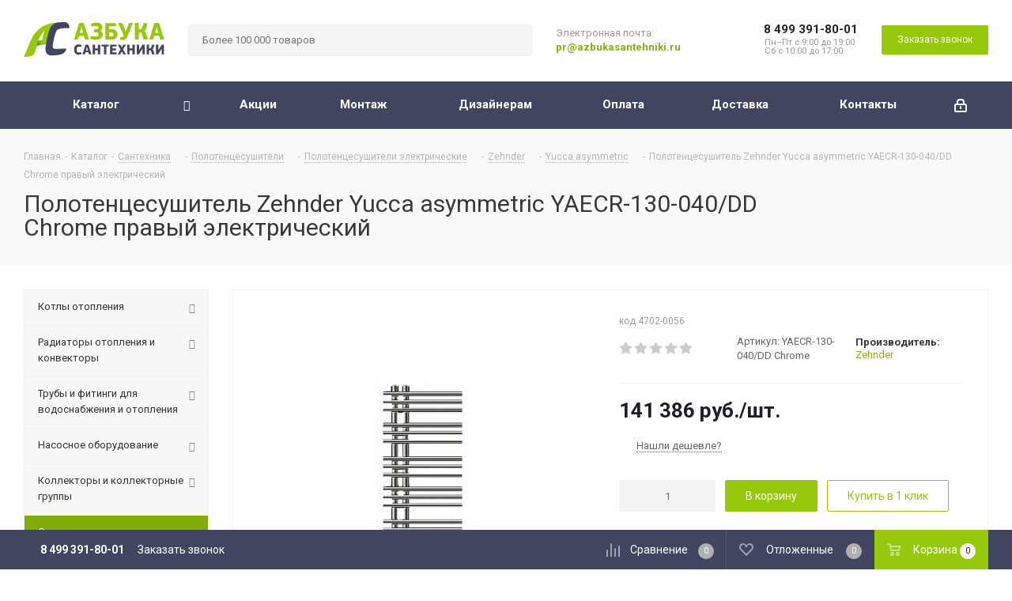

--- FILE ---
content_type: text/html; charset=UTF-8
request_url: https://azbukasantehniki.ru/catalog/santekhnika/polotentsesushiteli/elektricheskie/zehnder1/yucca_asymmetric/11427/
body_size: 78180
content:
<!DOCTYPE html>
<html xmlns="http://www.w3.org/1999/xhtml" xml:lang="ru" lang="ru" >
<head><link rel="canonical" href="https://azbukasantehniki.ru/catalog/santekhnika/polotentsesushiteli/elektricheskie/zehnder1/yucca_asymmetric/11427/" />
	<title>Полотенцесушитель Zehnder Yucca asymmetric YAECR-130-040/DD Chrome правый электрический купить в интернет-магазине Азбука Сантехники</title>
	<meta name="viewport" content="initial-scale=1.0, width=device-width" />
	<meta name="HandheldFriendly" content="true" />
	<meta name="yes" content="yes" />
	<meta name="apple-mobile-web-app-status-bar-style" content="black" />
	<meta name="SKYPE_TOOLBAR" content="SKYPE_TOOLBAR_PARSER_COMPATIBLE" />
		<meta http-equiv="Content-Type" content="text/html; charset=UTF-8" />
<meta name="keywords" content="Полотенцесушитель Zehnder Yucca asymmetric YAECR-130-040/DD Chrome правый электрический" />
<meta name="description" content="Купить товар Полотенцесушитель Zehnder Yucca asymmetric YAECR-130-040/DD Chrome правый электрический по цене 141 386 руб. в каталоге «Yucca asymmetric» на Азбука Сантехники. Порадуем скидками, доставим по Москве и области. Отзывы, сертификаты, характеристики." />
<script data-skip-moving="true">(function(w, d, n) {var cl = "bx-core";var ht = d.documentElement;var htc = ht ? ht.className : undefined;if (htc === undefined || htc.indexOf(cl) !== -1){return;}var ua = n.userAgent;if (/(iPad;)|(iPhone;)/i.test(ua)){cl += " bx-ios";}else if (/Android/i.test(ua)){cl += " bx-android";}cl += (/(ipad|iphone|android|mobile|touch)/i.test(ua) ? " bx-touch" : " bx-no-touch");cl += w.devicePixelRatio && w.devicePixelRatio >= 2? " bx-retina": " bx-no-retina";var ieVersion = -1;if (/AppleWebKit/.test(ua)){cl += " bx-chrome";}else if ((ieVersion = getIeVersion()) > 0){cl += " bx-ie bx-ie" + ieVersion;if (ieVersion > 7 && ieVersion < 10 && !isDoctype()){cl += " bx-quirks";}}else if (/Opera/.test(ua)){cl += " bx-opera";}else if (/Gecko/.test(ua)){cl += " bx-firefox";}if (/Macintosh/i.test(ua)){cl += " bx-mac";}ht.className = htc ? htc + " " + cl : cl;function isDoctype(){if (d.compatMode){return d.compatMode == "CSS1Compat";}return d.documentElement && d.documentElement.clientHeight;}function getIeVersion(){if (/Opera/i.test(ua) || /Webkit/i.test(ua) || /Firefox/i.test(ua) || /Chrome/i.test(ua)){return -1;}var rv = -1;if (!!(w.MSStream) && !(w.ActiveXObject) && ("ActiveXObject" in w)){rv = 11;}else if (!!d.documentMode && d.documentMode >= 10){rv = 10;}else if (!!d.documentMode && d.documentMode >= 9){rv = 9;}else if (d.attachEvent && !/Opera/.test(ua)){rv = 8;}if (rv == -1 || rv == 8){var re;if (n.appName == "Microsoft Internet Explorer"){re = new RegExp("MSIE ([0-9]+[\.0-9]*)");if (re.exec(ua) != null){rv = parseFloat(RegExp.$1);}}else if (n.appName == "Netscape"){rv = 11;re = new RegExp("Trident/.*rv:([0-9]+[\.0-9]*)");if (re.exec(ua) != null){rv = parseFloat(RegExp.$1);}}}return rv;}})(window, document, navigator);</script>


<link href="/bitrix/js/ui/fonts/opensans/ui.font.opensans.min.css?17497380212409"  rel="stylesheet" />
<link href="/bitrix/js/main/popup/dist/main.popup.bundle.min.css?174973801823804"  rel="stylesheet" />
<link href="/bitrix/js/main/loader/dist/loader.bundle.min.css?17497380202029"  rel="stylesheet" />
<link href="/bitrix/js/main/core/css/core_viewer.min.css?174973801857920"  rel="stylesheet" />
<link href="/bitrix/cache/css/s1/aspro_next/page_871440f84d016c13fc8c52f9ad03322e/page_871440f84d016c13fc8c52f9ad03322e_v1.css?17497383071679"  rel="stylesheet" />
<link href="/bitrix/cache/css/s1/aspro_next/default_d73c85d102e719e6863afff6d7eab169/default_d73c85d102e719e6863afff6d7eab169_v1.css?1749738296641"  rel="stylesheet" />
<link href="/bitrix/cache/css/s1/aspro_next/template_0e030bfe3d3400f5b0137ac0398e20fe/template_0e030bfe3d3400f5b0137ac0398e20fe_v1.css?17497382871024165"  data-template-style="true" rel="stylesheet" />







<script data-skip-moving='true'>window['asproRecaptcha'] = {params: {'recaptchaColor':'','recaptchaLogoShow':'','recaptchaSize':'','recaptchaBadge':'','recaptchaLang':'ru'},key: '6LdYCvQpAAAAAE2rJih9jb4zXwYypWNWR6QZx83-',ver: '3'};</script>
<script data-skip-moving='true'>!function(c,t,e,n,p){function a(e){var a=t.getElementById(e);if(a&&!(a.className.indexOf("g-recaptcha")<0)&&c.grecaptcha&&!a.children.length)if("3"==c[p].ver)a.innerHTML='<textarea class="g-recaptcha-response" style="display:none;resize:0;" name="g-recaptcha-response"></textarea>',grecaptcha.ready(function(){grecaptcha.execute(c[p].key,{action:"maxscore"}).then(function(e){a.innerHTML='<textarea class="g-recaptcha-response" style="display:none;resize:0;" name="g-recaptcha-response">'+e+"</textarea>"})});else{var r=grecaptcha.render(e,{sitekey:c[p].key+"",theme:c[p].params.recaptchaColor+"",size:c[p].params.recaptchaSize+"",callback:"onCaptchaVerify"+c[p].params.recaptchaSize,badge:c[p].params.recaptchaBadge});$(a).attr("data-widgetid",r)}}c.onLoadRenderRecaptcha=function(){for(var e in c[n].args)c[n].args.hasOwnProperty(e)&&a(c[n].args[e][0]);c[n]=function(e){a(e)}},c[n]=c[n]||function(){var e,a,r;c[n].args=c[n].args||[],c[n].args.push(arguments),a="recaptchaApiLoader",(e=t).getElementById(a)||((r=e.createElement("script")).id=a,r.src="//www.google.com/recaptcha/api.js?hl="+c[p].params.recaptchaLang+"&onload=onLoadRenderRecaptcha&render="+("3"==c[p].ver?c[p].key:"explicit"),e.head.appendChild(r))}}(window,document,0,"renderRecaptchaById","asproRecaptcha");</script>
<script data-skip-moving='true'>!function(){function i(a){for(var e=a;e;)if("form"===(e=e.parentNode).nodeName.toLowerCase())return e;return null}function s(a){var e=[],t=null,n=!1;void 0!==a&&(n=null!==a),t=n?a.getElementsByTagName("input"):document.getElementsByName("captcha_word");for(var r=0;r<t.length;r++)"captcha_word"===t[r].name&&e.push(t[r]);return e}function l(a){for(var e=[],t=a.getElementsByTagName("img"),n=0;n<t.length;n++)!/\/bitrix\/tools\/captcha.php\?(captcha_code|captcha_sid)=[^>]*?/i.test(t[n].src)&&"captcha"!==t[n].id||e.push(t[n]);return e}function h(a){var e="recaptcha-dynamic-"+(new Date).getTime();if(null!==document.getElementById(e)){for(var t=null;t=Math.floor(65535*Math.random()),null!==document.getElementById(e+t););e+=t}var n=document.createElement("div");n.id=e,n.className="g-recaptcha",n.attributes["data-sitekey"]=window.asproRecaptcha.key,a.parentNode&&(a.parentNode.className+=" recaptcha_text",a.parentNode.replaceChild(n,a)),renderRecaptchaById(e)}function a(){for(var a,e,t,n,r=function(){var a=s(null);if(0===a.length)return[];for(var e=[],t=0;t<a.length;t++){var n=i(a[t]);null!==n&&e.push(n)}return e}(),c=0;c<r.length;c++){var o=r[c],p=s(o);if(0!==p.length){var d=l(o);if(0!==d.length){for(a=0;a<p.length;a++)h(p[a]);for(a=0;a<d.length;a++)t=d[a],void 0,n="[data-uri]",t.attributes.src=n,t.style.display="none","src"in t&&(t.parentNode&&(t.parentNode.className+=" recaptcha_tmp_img"),t.src=n);e=o,"function"==typeof $&&$(e).find(".captcha-row label > span").length&&$(e).find(".captcha-row label > span").html(BX.message("RECAPTCHA_TEXT")+' <span class="star">*</span>')}}}}document.addEventListener?document.addEventListener("DOMNodeInserted",function(){try{return function(){if("undefined"!=typeof renderRecaptchaById)for(var a=document.getElementsByClassName("g-recaptcha"),e=0;e<a.length;e++){var t=a[e];if(0===t.innerHTML.length){var n=t.id;if("string"==typeof n&&0!==n.length){if("function"==typeof $){var r=$(t).closest(".captcha-row");r.length&&("3"==window.asproRecaptcha.ver?r.hide():(r.addClass(window.asproRecaptcha.params.recaptchaSize+" logo_captcha_"+window.asproRecaptcha.params.recaptchaLogoShow+" "+window.asproRecaptcha.params.recaptchaBadge),r.find(".captcha_image").addClass("recaptcha_tmp_img"),r.find(".captcha_input").addClass("recaptcha_text"),"invisible"!==window.asproRecaptcha.params.recaptchaSize&&(r.find("input.recaptcha").length||$('<input type="text" class="recaptcha" value="" />').appendTo(r))))}renderRecaptchaById(n)}}}}(),window.renderRecaptchaById&&window.asproRecaptcha&&window.asproRecaptcha.key?(a(),!0):(console.error("Bad captcha keys or module error"),!0)}catch(a){return console.error(a),!0}},!1):console.warn("Your browser does not support dynamic ReCaptcha replacement")}();</script>
<link href="https://fonts.googleapis.com/css?family=Roboto:300,400,700&amp;subset=cyrillic" rel="stylesheet">
<link rel="shortcut icon" href="/favicon.ico?1749738042" type="image/x-icon" />
<link rel="apple-touch-icon" sizes="180x180" href="/upload/CNext/1c1/1c16a64f008699796b3c1dbfbc0ddaf0.png" />
<meta property="og:description" content="Купить товар Полотенцесушитель Zehnder Yucca asymmetric YAECR-130-040/DD Chrome правый электрический по цене 141 386 руб. в каталоге «Yucca asymmetric» на Азбука Сантехники. Порадуем скидками, доставим по Москве и области. Отзывы, сертификаты, характеристики." />
<meta property="og:image" content="https://azbukasantehniki.ru:443https:/static.azbukasantehniki.ru/iblock/af6/af61831343360d1052756b4d9faa5363.jpg" />
<link rel="image_src" href="https://azbukasantehniki.ru:443https:/static.azbukasantehniki.ru/iblock/af6/af61831343360d1052756b4d9faa5363.jpg"  />
<meta property="og:title" content="Полотенцесушитель Zehnder Yucca asymmetric YAECR-130-040/DD Chrome правый электрический купить в интернет-магазине Азбука Сантехники" />
<meta property="og:type" content="website" />
<meta property="og:url" content="https://azbukasantehniki.ru:443/catalog/santekhnika/polotentsesushiteli/elektricheskie/zehnder1/yucca_asymmetric/11427/" />


<!--'start_frame_cache_TVwM3R'--><!-- Bitrix24.LiveChat external config -->
<!-- /Bitrix24.LiveChat external config -->
<!--'end_frame_cache_TVwM3R'-->



	<link rel="preload" href="/bitrix/templates/aspro_next/vendor/fonts/font-awesome/fonts/fontawesome-webfont.woff2" as="font" type="font/woff2" crossorigin="anonymous">
		</head>
<body class="site_s1 fill_bg_n " id="main">
	<div id="panel"></div>
	
	





				<!--'start_frame_cache_basketitems-component-block'-->												<div id="ajax_basket"></div>
					<!--'end_frame_cache_basketitems-component-block'-->							
	<div class="wrapper1  catalog_page basket_bottom basket_fill_DARK side_LEFT catalog_icons_N banner_auto  mheader-v1 header-v8 regions_N fill_N footer-vcustom front-vindex1 mfixed_Y mfixed_view_scroll_top title-v2 with_phones">
		
		<div class="header_wrap visible-lg visible-md title-v2">
			<header id="header">
				<div class="header-v8 header-wrapper">
	<div class="logo_and_menu-row">
		<div class="logo-row">
			<div class="maxwidth-theme">
				<div class="row">
					<div class="logo-block col-md-2 col-sm-3">
						<div class="logo">
							<a href="/"><img src="/upload/CNext/dcd/dcdccc077ceec3f0de60e867821dd964.svg" alt="АзбукаСантехники.Ру" title="АзбукаСантехники.Ру" /></a>						</div>
					</div>
										<div class="col-md-4 search_wrap">
						<div class="search-block inner-table-block">
											<div class="search-wrapper">
				<div id="title-search_fixed">
					<form action="/catalog/" class="search">
						<div class="search-input-div">
							<input class="search-input" id="title-search-input_fixed" type="text" name="q" value="" placeholder="Более 100 000 товаров" size="20" maxlength="50" autocomplete="off" />
						</div>
						<div class="search-button-div">
							<button class="btn btn-search" type="submit" name="s" value="Найти"><i class="svg svg-search svg-black"></i></button>
							<span class="close-block inline-search-hide"><span class="svg svg-close close-icons"></span></span>
						</div>
					</form>
				</div>
			</div>
							</div>
					</div>
					<div class="col-md-2 visible-lg">
						<div class="top-description">
							<!--noindex-->
Электронная почта:<br>
<div>
 <b><a href="mailto:pr@azbukasantehniki.ru">pr@azbukasantehniki.ru</a></b>
</div>
<!--/noindex-->						</div>
					</div>
					<div class="right-icons pull-right">
						<div class="phone-block with_btn">
															<div class="inner-table-block">
																				<!-- noindex -->
			<div class="phone">
				<i class="svg svg-phone"></i>
				<a rel="nofollow" href="tel:84993918001">8 499 391-80-01</a>
							</div>
			<!-- /noindex -->
																<div class="schedule">
										<div>
	 Пн–Пт с 9:00 до 19:00
</div>
<div>
	 Сб с 10:00 до 17:00
</div>
<div style="padding-top: 5px">
	 <!-- Москва, Рябиновая ул., 41к1, ТЦ MADEX -->
</div>									</div>
								</div>
																						<div class="inner-table-block">
									<span class="callback-block animate-load twosmallfont colored btn-default btn" data-event="jqm" data-param-form_id="CALLBACK" data-name="callback">Заказать звонок</span>
								</div>
													</div>
					</div>
				</div>
			</div>
		</div>	</div>
	<div class="menu-row middle-block bgdark sliced">
		<div class="maxwidth-theme">
			<div class="row">
				<div class="col-md-12">
					<div class="right-icons pull-right">
						<div class="pull-right">
																		</div>
						<div class="pull-right">
							<div class="wrap_icon inner-table-block">
								
		<!--'start_frame_cache_header-auth-block1'-->			<!-- noindex --><a rel="nofollow" title="Мой кабинет" class="personal-link dark-color animate-load" data-event="jqm" data-param-type="auth" data-param-backurl="/catalog/santekhnika/polotentsesushiteli/elektricheskie/zehnder1/yucca_asymmetric/11427/index.php" data-name="auth" href="/personal/"><i class="svg inline  svg-inline-cabinet" aria-hidden="true" title="Мой кабинет"><svg xmlns="http://www.w3.org/2000/svg" width="16" height="17" viewBox="0 0 16 17">
  <defs>
    <style>
      .loccls-1 {
        fill: #222;
        fill-rule: evenodd;
      }
    </style>
  </defs>
  <path class="loccls-1" d="M14,17H2a2,2,0,0,1-2-2V8A2,2,0,0,1,2,6H3V4A4,4,0,0,1,7,0H9a4,4,0,0,1,4,4V6h1a2,2,0,0,1,2,2v7A2,2,0,0,1,14,17ZM11,4A2,2,0,0,0,9,2H7A2,2,0,0,0,5,4V6h6V4Zm3,4H2v7H14V8ZM8,9a1,1,0,0,1,1,1v2a1,1,0,0,1-2,0V10A1,1,0,0,1,8,9Z"/>
</svg>
</i></a><!-- /noindex -->		<!--'end_frame_cache_header-auth-block1'-->
								</div>
						</div>
					</div>
					<div class="menu-only">
						<nav class="mega-menu sliced">
								<div class="table-menu">
		<table>
			<tr>
									
										<td class="menu-item unvisible dropdown catalog wide_menu  active">
						<div class="wrap">
							<a class="dropdown-toggle" href="/catalog/">
								<div>
																		Каталог									<div class="line-wrapper"><span class="line"></span></div>
								</div>
							</a>
															<span class="tail"></span>
								<ul class="dropdown-menu">
																																							<li class="  has_img">
																								<div class="menu_img"><img src="https://static.azbukasantehniki.ru/resize_cache/3395/d2452356e91f1fa484ea86bcb4bb8673/iblock/137/137ee078d5116cd97be76b16a2a8204c.png" alt="Котлы отопления" title="Котлы отопления" /></div>
																																		<a href="/catalog/kotly_otopleniya_dlya_chastnogo_doma/" title="Котлы отопления"><span class="name">Котлы отопления</span></a>
																					</li>
																																							<li class="  has_img">
																								<div class="menu_img"><img src="https://static.azbukasantehniki.ru/resize_cache/3784/d2452356e91f1fa484ea86bcb4bb8673/iblock/0ed/0edf4adf80f13f1c043720811b4f41b3.png" alt="Радиаторы отопления и конвекторы" title="Радиаторы отопления и конвекторы" /></div>
																																		<a href="/catalog/radiatory_i_konvektory_otopleniya/" title="Радиаторы отопления и конвекторы"><span class="name">Радиаторы отопления и конвекторы</span></a>
																					</li>
																																							<li class="  has_img">
																								<div class="menu_img"><img src="https://static.azbukasantehniki.ru/resize_cache/3854/d2452356e91f1fa484ea86bcb4bb8673/iblock/977/9777413d28864c13124c13ce9d5c0bc5.png" alt="Трубы и фитинги для водоснабжения и отопления" title="Трубы и фитинги для водоснабжения и отопления" /></div>
																																		<a href="/catalog/truby_i_fitingi_dlya_vodosnabzheniya_i_otopleniya/" title="Трубы и фитинги для водоснабжения и отопления"><span class="name">Трубы и фитинги для водоснабжения и отопления</span></a>
																					</li>
																																							<li class="  has_img">
																								<div class="menu_img"><img src="https://static.azbukasantehniki.ru/resize_cache/331954/d2452356e91f1fa484ea86bcb4bb8673/iblock/7b8/7b89ccb82df3189df4c8d7ffe1e08bdc.png" alt="Насосное оборудование" title="Насосное оборудование" /></div>
																																		<a href="/catalog/nasosnoe_oborudovanie/" title="Насосное оборудование"><span class="name">Насосное оборудование</span></a>
																					</li>
																																							<li class="  has_img">
																								<div class="menu_img"><img src="https://static.azbukasantehniki.ru/resize_cache/3820/d2452356e91f1fa484ea86bcb4bb8673/iblock/216/21676d0021a3e9347553afda7c3bae51.png" alt="Коллекторы и коллекторные группы" title="Коллекторы и коллекторные группы" /></div>
																																		<a href="/catalog/kollektory_i_kollektornye_gruppy/" title="Коллекторы и коллекторные группы"><span class="name">Коллекторы и коллекторные группы</span></a>
																					</li>
																																							<li class=" active has_img">
																								<div class="menu_img"><img src="https://static.azbukasantehniki.ru/resize_cache/331948/d2452356e91f1fa484ea86bcb4bb8673/iblock/88a/88a2fa566cedd9a7cb075c9ffdd75d71.png" alt="Сантехника" title="Сантехника" /></div>
																																		<a href="/catalog/santekhnika/" title="Сантехника"><span class="name">Сантехника</span></a>
																					</li>
																																							<li class="  has_img">
																								<div class="menu_img"><img src="https://static.azbukasantehniki.ru/resize_cache/3873/d2452356e91f1fa484ea86bcb4bb8673/iblock/10d/10d98de04a4a899c23cc5c8cb09ad9a3.png" alt="Канализационные трубы и фитинги" title="Канализационные трубы и фитинги" /></div>
																																		<a href="/catalog/kanalizatsionnye_truby_i_fitingi/" title="Канализационные трубы и фитинги"><span class="name">Канализационные трубы и фитинги</span></a>
																					</li>
																																							<li class="  has_img">
																								<div class="menu_img"><img src="https://static.azbukasantehniki.ru/resize_cache/3848/d2452356e91f1fa484ea86bcb4bb8673/iblock/28a/28a84f192ae3251706df746ff53a48bd.png" alt="Теплоизоляция и гофра для труб" title="Теплоизоляция и гофра для труб" /></div>
																																		<a href="/catalog/teploizolyatsiya_i_gofra_dlya_trub/" title="Теплоизоляция и гофра для труб"><span class="name">Теплоизоляция и гофра для труб</span></a>
																					</li>
																																							<li class="  has_img">
																								<div class="menu_img"><img src="https://static.azbukasantehniki.ru/resize_cache/285326/d2452356e91f1fa484ea86bcb4bb8673/iblock/41b/41b6b4d8481a56a0d85d427fb1463cdc.png" alt="Электрооборудование" title="Электрооборудование" /></div>
																																		<a href="/catalog/elektrooborudovanie/" title="Электрооборудование"><span class="name">Электрооборудование</span></a>
																					</li>
																																							<li class="  has_img">
																								<div class="menu_img"><img src="https://static.azbukasantehniki.ru/resize_cache/470065/d2452356e91f1fa484ea86bcb4bb8673/iblock/368/368d9b388f887720b15456751fcddf0e/166438cb7b50c4fa3d5b8f3c1e47a548.jpg" alt="Кондиционеры" title="Кондиционеры" /></div>
																																		<a href="/catalog/konditsionery/" title="Кондиционеры"><span class="name">Кондиционеры</span></a>
																					</li>
																																							<li class="  has_img">
																								<div class="menu_img"><img src="https://static.azbukasantehniki.ru/resize_cache/3254/d2452356e91f1fa484ea86bcb4bb8673/iblock/82b/82b1c4f0f07e873e1efda9f33bdb8c44.png" alt="Баки расширительные мембранные" title="Баки расширительные мембранные" /></div>
																																		<a href="/catalog/baki_rasshiritelnye_membrannye/" title="Баки расширительные мембранные"><span class="name">Баки расширительные мембранные</span></a>
																					</li>
																																							<li class="  has_img">
																								<div class="menu_img"><img src="https://static.azbukasantehniki.ru/resize_cache/331953/d2452356e91f1fa484ea86bcb4bb8673/iblock/412/41266d1c6bf89f4c711cf74bc6813ca6.jpg" alt="Запорная арматура" title="Запорная арматура" /></div>
																																		<a href="/catalog/zapornaya_armatura/" title="Запорная арматура"><span class="name">Запорная арматура</span></a>
																					</li>
																																							<li class="  has_img">
																								<div class="menu_img"><img src="https://static.azbukasantehniki.ru/resize_cache/3807/d2452356e91f1fa484ea86bcb4bb8673/iblock/b8d/b8d40dc3de4c1bec7dc399f263305128.png" alt="Регулирующая арматура" title="Регулирующая арматура" /></div>
																																		<a href="/catalog/reguliruyushchaya_armatura/" title="Регулирующая арматура"><span class="name">Регулирующая арматура</span></a>
																					</li>
																																							<li class="  has_img">
																								<div class="menu_img"><img src="https://static.azbukasantehniki.ru/resize_cache/3793/d2452356e91f1fa484ea86bcb4bb8673/iblock/e48/e483effc39ab7f028a01cdc67cd0b4e9.png" alt="Предохранительная арматура" title="Предохранительная арматура" /></div>
																																		<a href="/catalog/predokhranitelnaya_armatura/" title="Предохранительная арматура"><span class="name">Предохранительная арматура</span></a>
																					</li>
																																							<li class="  has_img">
																								<div class="menu_img"><img src="https://static.azbukasantehniki.ru/resize_cache/3799/d2452356e91f1fa484ea86bcb4bb8673/iblock/58c/58cb7879f7758195293cd4ed9d26cd3b.png" alt="Измерительные приборы" title="Измерительные приборы" /></div>
																																		<a href="/catalog/izmeritelnye_pribory/" title="Измерительные приборы"><span class="name">Измерительные приборы</span></a>
																					</li>
																																							<li class="  has_img">
																								<div class="menu_img"><img src="https://static.azbukasantehniki.ru/resize_cache/331951/d2452356e91f1fa484ea86bcb4bb8673/iblock/d16/d16e7ad82607941df082440ea2e84597.jpg" alt="Фильтрация воды" title="Фильтрация воды" /></div>
																																		<a href="/catalog/filtratsiya_vody/" title="Фильтрация воды"><span class="name">Фильтрация воды</span></a>
																					</li>
																																							<li class="  has_img">
																								<div class="menu_img"><img src="https://static.azbukasantehniki.ru/resize_cache/3361/d2452356e91f1fa484ea86bcb4bb8673/iblock/4bd/4bd0282810e648bec68d77a08972ca8c.png" alt="Теплый пол электрический" title="Теплый пол электрический" /></div>
																																		<a href="/catalog/teplyy_pol/" title="Теплый пол электрический"><span class="name">Теплый пол электрический</span></a>
																					</li>
																																							<li class="  has_img">
																								<div class="menu_img"><img src="https://static.azbukasantehniki.ru/resize_cache/3865/d2452356e91f1fa484ea86bcb4bb8673/iblock/2fa/2fa2cdc32ed8a272470e3cb70e66e545.png" alt="Расходные материалы" title="Расходные материалы" /></div>
																																		<a href="/catalog/raskhodnye_materialy/" title="Расходные материалы"><span class="name">Расходные материалы</span></a>
																					</li>
																																							<li class="  has_img">
																								<div class="menu_img"><img src="https://static.azbukasantehniki.ru/resize_cache/3392/d2452356e91f1fa484ea86bcb4bb8673/iblock/f37/f37507ad9d0a3fed0e0176bdc60ef500.png" alt="Инструменты для монтажа труб" title="Инструменты для монтажа труб" /></div>
																																		<a href="/catalog/instrumenty_dlya_montazha_trub/" title="Инструменты для монтажа труб"><span class="name">Инструменты для монтажа труб</span></a>
																					</li>
																																							<li class="  has_img">
																								<div class="menu_img"><img src="https://static.azbukasantehniki.ru/resize_cache/3828/d2452356e91f1fa484ea86bcb4bb8673/iblock/2a0/2a047ca05dc6db69f4c5f7944737560c.png" alt="Арматура для котельной" title="Арматура для котельной" /></div>
																																		<a href="/catalog/armatura_dlya_kotelnoy/" title="Арматура для котельной"><span class="name">Арматура для котельной</span></a>
																					</li>
																																							<li class="  has_img">
																								<div class="menu_img"><img src="https://static.azbukasantehniki.ru/resize_cache/3501/d2452356e91f1fa484ea86bcb4bb8673/iblock/2ad/2add6a48d5fae059f3cd97cd20daee2f.png" alt="Дренажные системы" title="Дренажные системы" /></div>
																																		<a href="/catalog/drenazhnye_sistemy/" title="Дренажные системы"><span class="name">Дренажные системы</span></a>
																					</li>
																																							<li class="  has_img">
																								<div class="menu_img"><img src="https://static.azbukasantehniki.ru/resize_cache/3518/d2452356e91f1fa484ea86bcb4bb8673/iblock/e78/e7882e8612eecb16c90d3795aedefe1f.png" alt="Инсталляция" title="Инсталляция" /></div>
																																		<a href="/catalog/installyatsiya/" title="Инсталляция"><span class="name">Инсталляция</span></a>
																					</li>
																																							<li class="  has_img">
																								<div class="menu_img"><img src="https://static.azbukasantehniki.ru/resize_cache/3602/d2452356e91f1fa484ea86bcb4bb8673/iblock/3ac/3acc32f71f3e597f30bdbfdf39ff0ffb.png" alt="Водонагреватели" title="Водонагреватели" /></div>
																																		<a href="/catalog/vodonagrevateli/" title="Водонагреватели"><span class="name">Водонагреватели</span></a>
																					</li>
																	</ul>
													</div>
					</td>
									
										<td class="menu-item unvisible    ">
						<div class="wrap">
							<a class="" href="/sale/">
								<div>
																		Акции									<div class="line-wrapper"><span class="line"></span></div>
								</div>
							</a>
													</div>
					</td>
									
										<td class="menu-item unvisible    ">
						<div class="wrap">
							<a class="" href="/projects/">
								<div>
																		Монтаж									<div class="line-wrapper"><span class="line"></span></div>
								</div>
							</a>
													</div>
					</td>
									
										<td class="menu-item unvisible    ">
						<div class="wrap">
							<a class="" href="/dizajneram_i_arhitektoram/">
								<div>
																		Дизайнерам									<div class="line-wrapper"><span class="line"></span></div>
								</div>
							</a>
													</div>
					</td>
									
										<td class="menu-item unvisible    ">
						<div class="wrap">
							<a class="" href="/help/payment/">
								<div>
																		Оплата									<div class="line-wrapper"><span class="line"></span></div>
								</div>
							</a>
													</div>
					</td>
									
										<td class="menu-item unvisible    ">
						<div class="wrap">
							<a class="" href="/help/delivery/">
								<div>
																		Доставка									<div class="line-wrapper"><span class="line"></span></div>
								</div>
							</a>
													</div>
					</td>
									
										<td class="menu-item unvisible    ">
						<div class="wrap">
							<a class="" href="/contacts/">
								<div>
																		Контакты									<div class="line-wrapper"><span class="line"></span></div>
								</div>
							</a>
													</div>
					</td>
				
				<td class="menu-item dropdown js-dropdown nosave unvisible">
					<div class="wrap">
						<a class="dropdown-toggle more-items" href="#">
							<span>Ещё</span>
						</a>
						<span class="tail"></span>
						<ul class="dropdown-menu"></ul>
					</div>
				</td>

			</tr>
		</table>
	</div>
						</nav>
					</div>
				</div>
			</div>
		</div>
	</div>
	<div class="line-row visible-xs"></div>
</div>			</header>
		</div>
		
					<div id="headerfixed">
				<div class="wrapper_inner">
	<div class="logo-row v1 row margin0">
		<div class="pull-left">
			<div class="inner-table-block sep-left nopadding logo-block">
				<div class="logo">
					<a href="/"><img src="/upload/CNext/dcd/dcdccc077ceec3f0de60e867821dd964.svg" alt="АзбукаСантехники.Ру" title="АзбукаСантехники.Ру" /></a>				</div>
			</div>
		</div>
		<div class="pull-left">
			<div class="inner-table-block menu-block rows sep-left">
				<div class="title"><i class="svg svg-burger"></i>Меню&nbsp;&nbsp;<i class="fa fa-angle-down"></i></div>
				<div class="navs table-menu js-nav">
						<ul class="nav nav-pills responsive-menu visible-xs" id="mainMenuF">
								<li class=" ">
				<a class="" href="/index.php" title="Главная">
					Главная									</a>
							</li>
								<li class="dropdown active">
				<a class="dropdown-toggle" href="/catalog/" title="Каталог">
					Каталог											<i class="fa fa-angle-right"></i>
									</a>
									<ul class="dropdown-menu fixed_menu_ext">
																				<li class="dropdown-submenu dropdown-toggle ">
								<a href="/catalog/kotly_otopleniya_dlya_chastnogo_doma/" title="Котлы отопления">
									Котлы отопления																			&nbsp;<i class="fa fa-angle-right"></i>
																	</a>
																	<ul class="dropdown-menu fixed_menu_ext">
																																<li class=" ">
												<a href="/catalog/kotly_otopleniya_dlya_chastnogo_doma/kotel_gazovyy_nastennyy/" title="Настенные газовые котлы">
													Настенные газовые котлы																									</a>
																							</li>
																																<li class=" ">
												<a href="/catalog/kotly_otopleniya_dlya_chastnogo_doma/kotel_gazovyy_napolnyy/" title="Напольные газовые котлы">
													Напольные газовые котлы																									</a>
																							</li>
																																<li class=" ">
												<a href="/catalog/kotly_otopleniya_dlya_chastnogo_doma/kotel_gazovyy_kondensatsionnyy_nastennyy/" title="Конденсационные котлы газовые настенные">
													Конденсационные котлы газовые настенные																									</a>
																							</li>
																																<li class=" ">
												<a href="/catalog/kotly_otopleniya_dlya_chastnogo_doma/kotel_gazovyy_kondensatsionnyy_napolnyy/" title="Конденсационные котлы газовые напольные">
													Конденсационные котлы газовые напольные																									</a>
																							</li>
																																<li class=" ">
												<a href="/catalog/kotly_otopleniya_dlya_chastnogo_doma/elektricheskiy_kotel/" title="Электрические котлы">
													Электрические котлы																									</a>
																							</li>
																																<li class=" ">
												<a href="/catalog/kotly_otopleniya_dlya_chastnogo_doma/tverdotoplivnyy_kotel/" title="Твердотопливные котлы">
													Твердотопливные котлы																									</a>
																							</li>
																																<li class=" ">
												<a href="/catalog/kotly_otopleniya_dlya_chastnogo_doma/dizelnyy_kotel/" title="Дизельные котлы">
													Дизельные котлы																									</a>
																							</li>
																																<li class=" ">
												<a href="/catalog/kotly_otopleniya_dlya_chastnogo_doma/avtomatika_dlya_kotlov/" title="Автоматика и комплектующие для котлов">
													Автоматика и комплектующие для котлов																									</a>
																							</li>
																																<li class=" ">
												<a href="/catalog/kotly_otopleniya_dlya_chastnogo_doma/dymokhody_dlya_kotlov/" title="Дымоходы для котлов">
													Дымоходы для котлов																									</a>
																							</li>
																			</ul>
															</li>
																				<li class="dropdown-submenu dropdown-toggle ">
								<a href="/catalog/radiatory_i_konvektory_otopleniya/" title="Радиаторы отопления и конвекторы">
									Радиаторы отопления и конвекторы																			&nbsp;<i class="fa fa-angle-right"></i>
																	</a>
																	<ul class="dropdown-menu fixed_menu_ext">
																																<li class=" ">
												<a href="/catalog/radiatory_i_konvektory_otopleniya/bimetallicheskie_radiatory_otopleniya/" title="Биметаллические радиаторы отопления">
													Биметаллические радиаторы отопления																									</a>
																							</li>
																																<li class=" ">
												<a href="/catalog/radiatory_i_konvektory_otopleniya/monolitnye_bimetallicheskie_radiatory_otopleniya/" title="Монолитные биметаллические радиаторы отопления">
													Монолитные биметаллические радиаторы отопления																									</a>
																							</li>
																																<li class=" ">
												<a href="/catalog/radiatory_i_konvektory_otopleniya/trubchatye_radiatory_otopleniya/" title="Трубчатые радиаторы отопления">
													Трубчатые радиаторы отопления																									</a>
																							</li>
																																<li class=" ">
												<a href="/catalog/radiatory_i_konvektory_otopleniya/gotovye_komplekty_dlya_radiatorov/" title="Готовые комплекты для радиаторов">
													Готовые комплекты для радиаторов																									</a>
																							</li>
																																<li class=" ">
												<a href="/catalog/radiatory_i_konvektory_otopleniya/komplektuyushchie_dlya_radiatorov_otopleniya/" title="Комплектующие для радиаторов отопления">
													Комплектующие для радиаторов отопления																									</a>
																							</li>
																																<li class=" ">
												<a href="/catalog/radiatory_i_konvektory_otopleniya/stalnye_panelnye_radiatory/" title="Стальные панельные радиаторы">
													Стальные панельные радиаторы																									</a>
																							</li>
																																<li class=" ">
												<a href="/catalog/radiatory_i_konvektory_otopleniya/alyuminievye_radiatory_otopleniya/" title="Алюминиевые радиаторы отопления">
													Алюминиевые радиаторы отопления																									</a>
																							</li>
																																<li class=" ">
												<a href="/catalog/radiatory_i_konvektory_otopleniya/teplonositel_dlya_radiatorov_otopleniya/" title="Теплоноситель для радиаторов отопления">
													Теплоноситель для радиаторов отопления																									</a>
																							</li>
																																<li class=" ">
												<a href="/catalog/radiatory_i_konvektory_otopleniya/konvektory_otopleniya/" title="Конвекторы отопления">
													Конвекторы отопления																									</a>
																							</li>
																			</ul>
															</li>
																				<li class="dropdown-submenu dropdown-toggle ">
								<a href="/catalog/truby_i_fitingi_dlya_vodosnabzheniya_i_otopleniya/" title="Трубы и фитинги для водоснабжения и отопления">
									Трубы и фитинги для водоснабжения и отопления																			&nbsp;<i class="fa fa-angle-right"></i>
																	</a>
																	<ul class="dropdown-menu fixed_menu_ext">
																																<li class=" ">
												<a href="/catalog/truby_i_fitingi_dlya_vodosnabzheniya_i_otopleniya/truby_i_fitingi_iz_sshitogo_polietilena/" title="Трубы и фитинги из сшитого полиэтилена">
													Трубы и фитинги из сшитого полиэтилена																									</a>
																							</li>
																																<li class=" ">
												<a href="/catalog/truby_i_fitingi_dlya_vodosnabzheniya_i_otopleniya/fv_plast/" title="FV-plast">
													FV-plast																									</a>
																							</li>
																																<li class=" ">
												<a href="/catalog/truby_i_fitingi_dlya_vodosnabzheniya_i_otopleniya/baenninger/" title="Banninger">
													Banninger																									</a>
																							</li>
																																<li class=" ">
												<a href="/catalog/truby_i_fitingi_dlya_vodosnabzheniya_i_otopleniya/polipropilenovye_truby_i_fitingi/" title="Полипропиленовые трубы и фитинги">
													Полипропиленовые трубы и фитинги																									</a>
																							</li>
																																<li class=" ">
												<a href="/catalog/truby_i_fitingi_dlya_vodosnabzheniya_i_otopleniya/mednye_truby_i_fitingi/" title="Медные трубы и фитинги">
													Медные трубы и фитинги																									</a>
																							</li>
																																<li class=" ">
												<a href="/catalog/truby_i_fitingi_dlya_vodosnabzheniya_i_otopleniya/latunnye_fitingi/" title="Латунные фитинги">
													Латунные фитинги																									</a>
																							</li>
																																<li class=" ">
												<a href="/catalog/truby_i_fitingi_dlya_vodosnabzheniya_i_otopleniya/metalloplastikovye_truby_i_fitingi/" title="Металлопластиковые трубы и фитинги">
													Металлопластиковые трубы и фитинги																									</a>
																							</li>
																																<li class=" ">
												<a href="/catalog/truby_i_fitingi_dlya_vodosnabzheniya_i_otopleniya/truby_i_fitingi_pnd/" title="Трубы и фитинги ПНД">
													Трубы и фитинги ПНД																									</a>
																							</li>
																																<li class=" ">
												<a href="/catalog/truby_i_fitingi_dlya_vodosnabzheniya_i_otopleniya/bronzovye_fitingi/" title="Бронзовые фитинги">
													Бронзовые фитинги																									</a>
																							</li>
																																<li class=" ">
												<a href="/catalog/truby_i_fitingi_dlya_vodosnabzheniya_i_otopleniya/gofrirovannye_truby_i_fitingi/" title="Гофрированные трубы и фитинги">
													Гофрированные трубы и фитинги																									</a>
																							</li>
																																<li class=" ">
												<a href="/catalog/truby_i_fitingi_dlya_vodosnabzheniya_i_otopleniya/stalnye_truby_i_fitingi/" title="Стальные трубы и фитинги">
													Стальные трубы и фитинги																									</a>
																							</li>
																																<li class=" ">
												<a href="/catalog/truby_i_fitingi_dlya_vodosnabzheniya_i_otopleniya/polivochnye_shlangi_i_armatura/" title="Поливочные шланги и арматура">
													Поливочные шланги и арматура																									</a>
																							</li>
																																<li class=" ">
												<a href="/catalog/truby_i_fitingi_dlya_vodosnabzheniya_i_otopleniya/truby_i_fitingi_iz_nerzhaveyushchey_stali/" title="Трубы и фитинги из нержавеющей стали">
													Трубы и фитинги из нержавеющей стали																									</a>
																							</li>
																																<li class=" ">
												<a href="/catalog/truby_i_fitingi_dlya_vodosnabzheniya_i_otopleniya/teplotrassy/" title="Теплотрассы">
													Теплотрассы																									</a>
																							</li>
																			</ul>
															</li>
																				<li class="dropdown-submenu dropdown-toggle ">
								<a href="/catalog/nasosnoe_oborudovanie/" title="Насосное оборудование">
									Насосное оборудование																			&nbsp;<i class="fa fa-angle-right"></i>
																	</a>
																	<ul class="dropdown-menu fixed_menu_ext">
																																<li class=" ">
												<a href="/catalog/nasosnoe_oborudovanie/tsirkulyatsionnye_nasosy/" title="Циркуляционные насосы">
													Циркуляционные насосы																									</a>
																							</li>
																																<li class=" ">
												<a href="/catalog/nasosnoe_oborudovanie/drenazhnye_nasosy/" title="Дренажные насосы">
													Дренажные насосы																									</a>
																							</li>
																																<li class=" ">
												<a href="/catalog/nasosnoe_oborudovanie/kanalizatsionnye_nasosy/" title="Канализационные насосы">
													Канализационные насосы																									</a>
																							</li>
																																<li class=" ">
												<a href="/catalog/nasosnoe_oborudovanie/kolodeznye/" title="Колодезные насосы">
													Колодезные насосы																									</a>
																							</li>
																																<li class=" ">
												<a href="/catalog/nasosnoe_oborudovanie/nasosnye_stantsii_vodosnabzheniya/" title="Насосные станции водоснабжения">
													Насосные станции водоснабжения																									</a>
																							</li>
																																<li class=" ">
												<a href="/catalog/nasosnoe_oborudovanie/skvazhinnye_nasosy/" title="Скважинные насосы">
													Скважинные насосы																									</a>
																							</li>
																																<li class=" ">
												<a href="/catalog/nasosnoe_oborudovanie/vibratsionnye_nasosy/" title="Вибрационные насосы">
													Вибрационные насосы																									</a>
																							</li>
																																<li class=" ">
												<a href="/catalog/nasosnoe_oborudovanie/komplektuyushchie_i_zapchasti_k_nasosam/" title="Комплектующие и запчасти к насосам">
													Комплектующие и запчасти к насосам																									</a>
																							</li>
																			</ul>
															</li>
																				<li class="dropdown-submenu dropdown-toggle ">
								<a href="/catalog/kollektory_i_kollektornye_gruppy/" title="Коллекторы и коллекторные группы">
									Коллекторы и коллекторные группы																			&nbsp;<i class="fa fa-angle-right"></i>
																	</a>
																	<ul class="dropdown-menu fixed_menu_ext">
																																<li class=" ">
												<a href="/catalog/kollektory_i_kollektornye_gruppy/kollektory_raspredelitelnye/" title="Коллекторы распределительные">
													Коллекторы распределительные																									</a>
																							</li>
																																<li class=" ">
												<a href="/catalog/kollektory_i_kollektornye_gruppy/kollektornye_gruppy/" title="Коллекторные группы">
													Коллекторные группы																									</a>
																							</li>
																																<li class=" ">
												<a href="/catalog/kollektory_i_kollektornye_gruppy/kollektory_dlya_kotlov/" title="Коллекторы для котлов">
													Коллекторы для котлов																									</a>
																							</li>
																																<li class=" ">
												<a href="/catalog/kollektory_i_kollektornye_gruppy/nasosno_smesitelnye_uzly_dlya_teplogo_pola/" title="Насосно-смесительные узлы для теплого пола">
													Насосно-смесительные узлы для теплого пола																									</a>
																							</li>
																																<li class=" ">
												<a href="/catalog/kollektory_i_kollektornye_gruppy/kollektornye_shkafy/" title="Коллекторные шкафы">
													Коллекторные шкафы																									</a>
																							</li>
																																<li class=" ">
												<a href="/catalog/kollektory_i_kollektornye_gruppy/evrokonus_i_komplektuyushchie_dlya_kollektorov/" title="Евроконус и комплектующие для коллекторов">
													Евроконус и комплектующие для коллекторов																									</a>
																							</li>
																			</ul>
															</li>
																				<li class="dropdown-submenu dropdown-toggle active">
								<a href="/catalog/santekhnika/" title="Сантехника">
									Сантехника																			&nbsp;<i class="fa fa-angle-right"></i>
																	</a>
																	<ul class="dropdown-menu fixed_menu_ext">
																																<li class=" ">
												<a href="/catalog/santekhnika/krepezhnye_profili_dlya_installyatsiy/" title="Крепежные профили для инсталляций">
													Крепежные профили для инсталляций																									</a>
																							</li>
																																<li class=" ">
												<a href="/catalog/santekhnika/izmelchiteli_pishchevykh_otkhodov/" title="Измельчители пищевых отходов">
													Измельчители пищевых отходов																									</a>
																							</li>
																																<li class=" ">
												<a href="/catalog/santekhnika/sifony_gofrotruby_sliv_dlya_unitaza/" title="Сифоны, гофротрубы, слив для унитаза">
													Сифоны, гофротрубы, слив для унитаза																									</a>
																							</li>
																																<li class=" ">
												<a href="/catalog/santekhnika/trapy_i_dushevye_lotki/" title="Трапы и душевые лотки">
													Трапы и душевые лотки																									</a>
																							</li>
																																<li class=" ">
												<a href="/catalog/santekhnika/santekhnicheskie_lyuki/" title="Люки сантехнические (ревизионные)">
													Люки сантехнические (ревизионные)																									</a>
																							</li>
																																<li class=" active">
												<a href="/catalog/santekhnika/polotentsesushiteli/" title="Полотенцесушители">
													Полотенцесушители																									</a>
																							</li>
																																<li class=" ">
												<a href="/catalog/santekhnika/smesiteli/" title="Смесители">
													Смесители																									</a>
																							</li>
																			</ul>
															</li>
																				<li class="dropdown-submenu dropdown-toggle ">
								<a href="/catalog/kanalizatsionnye_truby_i_fitingi/" title="Канализационные трубы и фитинги">
									Канализационные трубы и фитинги																			&nbsp;<i class="fa fa-angle-right"></i>
																	</a>
																	<ul class="dropdown-menu fixed_menu_ext">
																																<li class=" ">
												<a href="/catalog/kanalizatsionnye_truby_i_fitingi/naruzhnaya_kanalizatsiya_pvkh_ryzhaya/" title="Наружная канализация ПВХ (рыжая)">
													Наружная канализация ПВХ (рыжая)																									</a>
																							</li>
																																<li class=" ">
												<a href="/catalog/kanalizatsionnye_truby_i_fitingi/vnutrennyaya_kanalizatsiya_seraya/" title="Внутренняя канализация (серая)">
													Внутренняя канализация (серая)																									</a>
																							</li>
																																<li class=" ">
												<a href="/catalog/kanalizatsionnye_truby_i_fitingi/besshumnaya_kanalizatsiya/" title="Бесшумная канализация">
													Бесшумная канализация																									</a>
																							</li>
																			</ul>
															</li>
																				<li class="dropdown-submenu dropdown-toggle ">
								<a href="/catalog/teploizolyatsiya_i_gofra_dlya_trub/" title="Теплоизоляция и гофра для труб">
									Теплоизоляция и гофра для труб																			&nbsp;<i class="fa fa-angle-right"></i>
																	</a>
																	<ul class="dropdown-menu fixed_menu_ext">
																																<li class=" ">
												<a href="/catalog/teploizolyatsiya_i_gofra_dlya_trub/teploizolyatsiya_dlya_trub/" title="Теплоизоляция для труб">
													Теплоизоляция для труб																									</a>
																							</li>
																																<li class=" ">
												<a href="/catalog/teploizolyatsiya_i_gofra_dlya_trub/gofra_dlya_trub/" title="Гофра для труб">
													Гофра для труб																									</a>
																							</li>
																																<li class=" ">
												<a href="/catalog/teploizolyatsiya_i_gofra_dlya_trub/materialy_dlya_montazha_teploizolyatsii/" title="Материалы для монтажа теплоизоляции">
													Материалы для монтажа теплоизоляции																									</a>
																							</li>
																																<li class=" ">
												<a href="/catalog/teploizolyatsiya_i_gofra_dlya_trub/maty_dlya_teplogo_pola/" title="Маты для теплого пола">
													Маты для теплого пола																									</a>
																							</li>
																			</ul>
															</li>
																				<li class="dropdown-submenu dropdown-toggle ">
								<a href="/catalog/elektrooborudovanie/" title="Электрооборудование">
									Электрооборудование																			&nbsp;<i class="fa fa-angle-right"></i>
																	</a>
																	<ul class="dropdown-menu fixed_menu_ext">
																																<li class=" ">
												<a href="/catalog/elektrooborudovanie/nizkovoltnoe_oborudovanie/" title="Низковольтное оборудование">
													Низковольтное оборудование																									</a>
																							</li>
																																<li class=" ">
												<a href="/catalog/elektrooborudovanie/obogrev_trub_ploshchadok_i_otkosov/" title="Обогрев труб, площадок и откосов">
													Обогрев труб, площадок и откосов																									</a>
																							</li>
																			</ul>
															</li>
																				<li class="dropdown-submenu dropdown-toggle ">
								<a href="/catalog/konditsionery/" title="Кондиционеры">
									Кондиционеры																			&nbsp;<i class="fa fa-angle-right"></i>
																	</a>
																	<ul class="dropdown-menu fixed_menu_ext">
																																<li class=" ">
												<a href="/catalog/konditsionery/ballu/" title="Ballu">
													Ballu																									</a>
																							</li>
																																<li class=" ">
												<a href="/catalog/konditsionery/electrolux/" title="Electrolux">
													Electrolux																									</a>
																							</li>
																			</ul>
															</li>
																				<li class="dropdown-submenu dropdown-toggle ">
								<a href="/catalog/baki_rasshiritelnye_membrannye/" title="Баки расширительные мембранные">
									Баки расширительные мембранные																			&nbsp;<i class="fa fa-angle-right"></i>
																	</a>
																	<ul class="dropdown-menu fixed_menu_ext">
																																<li class=" ">
												<a href="/catalog/baki_rasshiritelnye_membrannye/komplektuyushchie_k_rasshiritelnym_membrannym_bakam/" title="Комплектующие к расширительным мембранным бакам">
													Комплектующие к расширительным мембранным бакам																									</a>
																							</li>
																																<li class=" ">
												<a href="/catalog/baki_rasshiritelnye_membrannye/dlya_vodosnabzheniya/" title="Для водоснабжения">
													Для водоснабжения																									</a>
																							</li>
																																<li class=" ">
												<a href="/catalog/baki_rasshiritelnye_membrannye/dlya_otopleniya/" title="Для отопления">
													Для отопления																									</a>
																							</li>
																			</ul>
															</li>
																				<li class="dropdown-submenu dropdown-toggle ">
								<a href="/catalog/zapornaya_armatura/" title="Запорная арматура">
									Запорная арматура																			&nbsp;<i class="fa fa-angle-right"></i>
																	</a>
																	<ul class="dropdown-menu fixed_menu_ext">
																																<li class=" ">
												<a href="/catalog/zapornaya_armatura/krany_sharovye_dlya_vody/" title="Краны шаровые для воды">
													Краны шаровые для воды																									</a>
																							</li>
																																<li class=" ">
												<a href="/catalog/zapornaya_armatura/ventili_i_krany_dlya_bytovoy_tekhniki/" title="Вентили и краны для бытовой техники">
													Вентили и краны для бытовой техники																									</a>
																							</li>
																																<li class=" ">
												<a href="/catalog/zapornaya_armatura/krany_sharovye_dlya_gaza/" title="Краны шаровые для газа">
													Краны шаровые для газа																									</a>
																							</li>
																																<li class=" ">
												<a href="/catalog/zapornaya_armatura/krany_nezamerzayushchie/" title="Краны незамерзающие">
													Краны незамерзающие																									</a>
																							</li>
																			</ul>
															</li>
																				<li class="dropdown-submenu dropdown-toggle ">
								<a href="/catalog/reguliruyushchaya_armatura/" title="Регулирующая арматура">
									Регулирующая арматура																			&nbsp;<i class="fa fa-angle-right"></i>
																	</a>
																	<ul class="dropdown-menu fixed_menu_ext">
																																<li class=" ">
												<a href="/catalog/reguliruyushchaya_armatura/ventili_i_krany_dlya_radiatorov_otopleniya/" title="Вентили и краны для радиаторов отопления">
													Вентили и краны для радиаторов отопления																									</a>
																							</li>
																																<li class=" ">
												<a href="/catalog/reguliruyushchaya_armatura/termogolovki_dlya_radiatorov_otopleniya/" title="Термоголовки для радиаторов отопления">
													Термоголовки для радиаторов отопления																									</a>
																							</li>
																																<li class=" ">
												<a href="/catalog/reguliruyushchaya_armatura/termostaticheskie_smesitelnye_klapany/" title="Термостатические смесительные клапаны">
													Термостатические смесительные клапаны																									</a>
																							</li>
																																<li class=" ">
												<a href="/catalog/reguliruyushchaya_armatura/balansirovochnye_klapany/" title="Балансировочные клапаны">
													Балансировочные клапаны																									</a>
																							</li>
																																<li class=" ">
												<a href="/catalog/reguliruyushchaya_armatura/smesitelnye_klapany/" title="Смесительные клапаны">
													Смесительные клапаны																									</a>
																							</li>
																																<li class=" ">
												<a href="/catalog/reguliruyushchaya_armatura/elektroprivody_dlya_smesitelnykh_klapanov/" title="Электроприводы для смесительных клапанов">
													Электроприводы для смесительных клапанов																									</a>
																							</li>
																																<li class=" ">
												<a href="/catalog/reguliruyushchaya_armatura/regulyator_temperatury_dlya_tyeplogo_pola/" title="Регулятор температуры для тёплого пола">
													Регулятор температуры для тёплого пола																									</a>
																							</li>
																			</ul>
															</li>
																				<li class="dropdown-submenu dropdown-toggle ">
								<a href="/catalog/predokhranitelnaya_armatura/" title="Предохранительная арматура">
									Предохранительная арматура																			&nbsp;<i class="fa fa-angle-right"></i>
																	</a>
																	<ul class="dropdown-menu fixed_menu_ext">
																																<li class=" ">
												<a href="/catalog/predokhranitelnaya_armatura/obratnye_klapany/" title="Обратные клапаны">
													Обратные клапаны																									</a>
																							</li>
																																<li class=" ">
												<a href="/catalog/predokhranitelnaya_armatura/reduktory_davleniya/" title="Редукторы давления">
													Редукторы давления																									</a>
																							</li>
																																<li class=" ">
												<a href="/catalog/predokhranitelnaya_armatura/vozdukhootvodchiki/" title="Воздухоотводчики">
													Воздухоотводчики																									</a>
																							</li>
																																<li class=" ">
												<a href="/catalog/predokhranitelnaya_armatura/gruppy_bezopasnosti_dlya_otopleniya/" title="Группы безопасности для отопления">
													Группы безопасности для отопления																									</a>
																							</li>
																																<li class=" ">
												<a href="/catalog/predokhranitelnaya_armatura/predokhranitelnye_klapany/" title="Предохранительные клапаны">
													Предохранительные клапаны																									</a>
																							</li>
																																<li class=" ">
												<a href="/catalog/predokhranitelnaya_armatura/zashchita_ot_protechek_vody/" title="Защита от протечек воды">
													Защита от протечек воды																									</a>
																							</li>
																																<li class=" ">
												<a href="/catalog/predokhranitelnaya_armatura/podpitochnyy_klapan/" title="Подпиточный клапан">
													Подпиточный клапан																									</a>
																							</li>
																																<li class=" ">
												<a href="/catalog/predokhranitelnaya_armatura/elektromagnitnyy_klapan/" title="Электромагнитный клапан">
													Электромагнитный клапан																									</a>
																							</li>
																																<li class=" ">
												<a href="/catalog/predokhranitelnaya_armatura/kompensatory_gidroudarov/" title="Компенсаторы гидроударов">
													Компенсаторы гидроударов																									</a>
																							</li>
																																<li class=" ">
												<a href="/catalog/predokhranitelnaya_armatura/separatory_vozdukha_i_shlama/" title="Сепараторы воздуха и шлама">
													Сепараторы воздуха и шлама																									</a>
																							</li>
																			</ul>
															</li>
																				<li class="dropdown-submenu dropdown-toggle ">
								<a href="/catalog/izmeritelnye_pribory/" title="Измерительные приборы">
									Измерительные приборы																			&nbsp;<i class="fa fa-angle-right"></i>
																	</a>
																	<ul class="dropdown-menu fixed_menu_ext">
																																<li class=" ">
												<a href="/catalog/izmeritelnye_pribory/schetchiki_vody/" title="Счетчики воды">
													Счетчики воды																									</a>
																							</li>
																																<li class=" ">
												<a href="/catalog/izmeritelnye_pribory/manometry_davleniya_vody/" title="Манометры давления воды">
													Манометры давления воды																									</a>
																							</li>
																																<li class=" ">
												<a href="/catalog/izmeritelnye_pribory/termometry_vody/" title="Термометры воды">
													Термометры воды																									</a>
																							</li>
																																<li class=" ">
												<a href="/catalog/izmeritelnye_pribory/termomanometry/" title="Термоманометры">
													Термоманометры																									</a>
																							</li>
																																<li class=" ">
												<a href="/catalog/izmeritelnye_pribory/termostaty/" title="Термостаты">
													Термостаты																									</a>
																							</li>
																																<li class=" ">
												<a href="/catalog/izmeritelnye_pribory/schetchiki_tepla/" title="Счетчики тепла">
													Счетчики тепла																									</a>
																							</li>
																			</ul>
															</li>
																				<li class="dropdown-submenu dropdown-toggle ">
								<a href="/catalog/filtratsiya_vody/" title="Фильтрация воды">
									Фильтрация воды																			&nbsp;<i class="fa fa-angle-right"></i>
																	</a>
																	<ul class="dropdown-menu fixed_menu_ext">
																																<li class=" ">
												<a href="/catalog/filtratsiya_vody/filtry_tonkoy_ochistki_vody/" title="Фильтры тонкой очистки воды">
													Фильтры тонкой очистки воды																									</a>
																							</li>
																																<li class=" ">
												<a href="/catalog/filtratsiya_vody/setchatyy_filtr_gryazevik_kosoy_filtr_gruboy_ochistki/" title="Сетчатый фильтр-грязевик (косой фильтр грубой очистки)">
													Сетчатый фильтр-грязевик (косой фильтр грубой очистки)																									</a>
																							</li>
																																<li class=" ">
												<a href="/catalog/filtratsiya_vody/promyvnoy_filtr_gruboy_ochistki/" title="Промывной фильтр грубой очистки">
													Промывной фильтр грубой очистки																									</a>
																							</li>
																																<li class=" ">
												<a href="/catalog/filtratsiya_vody/kabinetnye_filtry_dlya_vody/" title="Кабинетные фильтры для воды">
													Кабинетные фильтры для воды																									</a>
																							</li>
																			</ul>
															</li>
																				<li class="dropdown-submenu dropdown-toggle ">
								<a href="/catalog/teplyy_pol/" title="Теплый пол электрический">
									Теплый пол электрический																			&nbsp;<i class="fa fa-angle-right"></i>
																	</a>
																	<ul class="dropdown-menu fixed_menu_ext">
																																<li class=" ">
												<a href="/catalog/teplyy_pol/rehau1/" title="Rehau">
													Rehau																									</a>
																							</li>
																																<li class=" ">
												<a href="/catalog/teplyy_pol/devi/" title="Devi">
													Devi																									</a>
																							</li>
																																<li class=" ">
												<a href="/catalog/teplyy_pol/electrolux3/" title="Electrolux">
													Electrolux																									</a>
																							</li>
																																<li class=" ">
												<a href="/catalog/teplyy_pol/teplolyuks/" title="Теплолюкс">
													Теплолюкс																									</a>
																							</li>
																																<li class=" ">
												<a href="/catalog/teplyy_pol/aura/" title="AURA">
													AURA																									</a>
																							</li>
																																<li class=" ">
												<a href="/catalog/teplyy_pol/energy/" title="Energy">
													Energy																									</a>
																							</li>
																																<li class=" ">
												<a href="/catalog/teplyy_pol/ergert/" title="ERGERT">
													ERGERT																									</a>
																							</li>
																			</ul>
															</li>
																				<li class="dropdown-submenu dropdown-toggle ">
								<a href="/catalog/raskhodnye_materialy/" title="Расходные материалы">
									Расходные материалы																			&nbsp;<i class="fa fa-angle-right"></i>
																	</a>
																	<ul class="dropdown-menu fixed_menu_ext">
																																<li class=" ">
												<a href="/catalog/raskhodnye_materialy/gibkaya_podvodka_dlya_vody_i_gaza/" title="Гибкая подводка для воды и газа">
													Гибкая подводка для воды и газа																									</a>
																							</li>
																																<li class=" ">
												<a href="/catalog/raskhodnye_materialy/khomuty_dlya_trub/" title="Хомуты для труб">
													Хомуты для труб																									</a>
																							</li>
																																<li class=" ">
												<a href="/catalog/raskhodnye_materialy/germetiki_i_smazki_santekhnicheskie/" title="Герметики и смазки сантехнические">
													Герметики и смазки сантехнические																									</a>
																							</li>
																																<li class=" ">
												<a href="/catalog/raskhodnye_materialy/prokladki_uplotnitelnye/" title="Прокладки уплотнительные">
													Прокладки уплотнительные																									</a>
																							</li>
																																<li class=" ">
												<a href="/catalog/raskhodnye_materialy/manzhety_rezinovye_dlya_unitaza/" title="Манжеты резиновые для унитаза">
													Манжеты резиновые для унитаза																									</a>
																							</li>
																																<li class=" ">
												<a href="/catalog/raskhodnye_materialy/tros_santekhnicheskiy_dlya_prochistki_kanalizatsii/" title="Трос сантехнический для прочистки канализации">
													Трос сантехнический для прочистки канализации																									</a>
																							</li>
																																<li class=" ">
												<a href="/catalog/raskhodnye_materialy/materialy_dlya_payki_medi/" title="Материалы для пайки меди">
													Материалы для пайки меди																									</a>
																							</li>
																																<li class=" ">
												<a href="/catalog/raskhodnye_materialy/krepyezh/" title="Крепёж">
													Крепёж																									</a>
																							</li>
																																<li class=" ">
												<a href="/catalog/raskhodnye_materialy/komplektuyushchie_dlya_montazha/" title="Комплектующие для монтажа">
													Комплектующие для монтажа																									</a>
																							</li>
																			</ul>
															</li>
																				<li class="dropdown-submenu dropdown-toggle ">
								<a href="/catalog/instrumenty_dlya_montazha_trub/" title="Инструменты для монтажа труб">
									Инструменты для монтажа труб																			&nbsp;<i class="fa fa-angle-right"></i>
																	</a>
																	<ul class="dropdown-menu fixed_menu_ext">
																																<li class=" ">
												<a href="/catalog/instrumenty_dlya_montazha_trub/arenda_instrumenta_dlya_montazha_trub/" title="Аренда инструмента для монтажа труб">
													Аренда инструмента для монтажа труб																									</a>
																							</li>
																																<li class=" ">
												<a href="/catalog/instrumenty_dlya_montazha_trub/instrumenty_dlya_polipropilenovykh_trub/" title="Инструменты для полипропиленовых труб">
													Инструменты для полипропиленовых труб																									</a>
																							</li>
																																<li class=" ">
												<a href="/catalog/instrumenty_dlya_montazha_trub/instrumenty_dlya_metalloplastikovykh_trub/" title="Инструменты для металлопластиковых труб">
													Инструменты для металлопластиковых труб																									</a>
																							</li>
																																<li class=" ">
												<a href="/catalog/instrumenty_dlya_montazha_trub/instrumenty_dlya_trub_iz_sshitogo_polietilena/" title="Инструменты для труб из сшитого полиэтилена">
													Инструменты для труб из сшитого полиэтилена																									</a>
																							</li>
																																<li class=" ">
												<a href="/catalog/instrumenty_dlya_montazha_trub/razmotchik_dlya_trub/" title="Размотчик для труб">
													Размотчик для труб																									</a>
																							</li>
																																<li class=" ">
												<a href="/catalog/instrumenty_dlya_montazha_trub/instrumenty_dlya_stalnykh_trub/" title="Инструменты для стальных труб">
													Инструменты для стальных труб																									</a>
																							</li>
																			</ul>
															</li>
																				<li class="dropdown-submenu dropdown-toggle ">
								<a href="/catalog/armatura_dlya_kotelnoy/" title="Арматура для котельной">
									Арматура для котельной																			&nbsp;<i class="fa fa-angle-right"></i>
																	</a>
																	<ul class="dropdown-menu fixed_menu_ext">
																																<li class=" ">
												<a href="/catalog/armatura_dlya_kotelnoy/gruppy_bystrogo_montazha/" title="Группы быстрого монтажа">
													Группы быстрого монтажа																									</a>
																							</li>
																																<li class=" ">
												<a href="/catalog/armatura_dlya_kotelnoy/gidravlicheskiy_razdelitel/" title="Гидравлический разделитель">
													Гидравлический разделитель																									</a>
																							</li>
																			</ul>
															</li>
																				<li class="dropdown-submenu dropdown-toggle ">
								<a href="/catalog/drenazhnye_sistemy/" title="Дренажные системы">
									Дренажные системы																			&nbsp;<i class="fa fa-angle-right"></i>
																	</a>
																	<ul class="dropdown-menu fixed_menu_ext">
																																<li class=" ">
												<a href="/catalog/drenazhnye_sistemy/dozhdepriemniki/" title="Дождеприемники">
													Дождеприемники																									</a>
																							</li>
																																<li class=" ">
												<a href="/catalog/drenazhnye_sistemy/lotki_vodootvodnye/" title="Лотки водоотводные">
													Лотки водоотводные																									</a>
																							</li>
																																<li class=" ">
												<a href="/catalog/drenazhnye_sistemy/geotekstil/" title="Геотекстиль">
													Геотекстиль																									</a>
																							</li>
																																<li class=" ">
												<a href="/catalog/drenazhnye_sistemy/lyuki_polimerpeschanye/" title="Люки полимерпесчаные">
													Люки полимерпесчаные																									</a>
																							</li>
																																<li class=" ">
												<a href="/catalog/drenazhnye_sistemy/drenazhnye_kolodtsy_i_osnovaniya/" title="Дренажные колодцы и основания">
													Дренажные колодцы и основания																									</a>
																							</li>
																																<li class=" ">
												<a href="/catalog/drenazhnye_sistemy/truba_dvustennaya_gofrirovannaya/" title="Труба двустенная гофрированная">
													Труба двустенная гофрированная																									</a>
																							</li>
																																<li class=" ">
												<a href="/catalog/drenazhnye_sistemy/truba_drenazhnaya_v_filtre_geotekstil/" title="Труба дренажная в фильтре геотекстиль">
													Труба дренажная в фильтре геотекстиль																									</a>
																							</li>
																			</ul>
															</li>
																				<li class=" ">
								<a href="/catalog/installyatsiya/" title="Инсталляция">
									Инсталляция																	</a>
															</li>
																				<li class="dropdown-submenu dropdown-toggle ">
								<a href="/catalog/vodonagrevateli/" title="Водонагреватели">
									Водонагреватели																			&nbsp;<i class="fa fa-angle-right"></i>
																	</a>
																	<ul class="dropdown-menu fixed_menu_ext">
																																<li class=" ">
												<a href="/catalog/vodonagrevateli/elektricheskie1/" title="Электрические">
													Электрические																									</a>
																							</li>
																																<li class=" ">
												<a href="/catalog/vodonagrevateli/gazovye/" title="Газовые">
													Газовые																									</a>
																							</li>
																																<li class=" ">
												<a href="/catalog/vodonagrevateli/kombinirovannye/" title="Комбинированные">
													Комбинированные																									</a>
																							</li>
																																<li class=" ">
												<a href="/catalog/vodonagrevateli/boylery_kosvennogo_nagreva/" title="Бойлеры косвенного нагрева">
													Бойлеры косвенного нагрева																									</a>
																							</li>
																			</ul>
															</li>
											</ul>
							</li>
								<li class=" ">
				<a class="" href="/sale/" title="Акции">
					Акции									</a>
							</li>
								<li class=" ">
				<a class="" href="/projects/" title="Монтаж">
					Монтаж									</a>
							</li>
								<li class=" ">
				<a class="" href="/dizajneram_i_arhitektoram/" title="Дизайнерам">
					Дизайнерам									</a>
							</li>
								<li class=" ">
				<a class="" href="/help/payment/" title="Оплата">
					Оплата									</a>
							</li>
								<li class=" ">
				<a class="" href="/help/delivery/" title="Доставка">
					Доставка									</a>
							</li>
								<li class=" ">
				<a class="" href="/contacts/" title="Контакты">
					Контакты									</a>
							</li>
			</ul>
				</div>
			</div>
		</div>
		<div class="pull-left col-md-3 nopadding hidden-sm hidden-xs search animation-width">
			<div class="inner-table-block">
												<div class="search-wrapper">
				<div id="title-search_fixedtf">
					<form action="/catalog/" class="search">
						<div class="search-input-div">
							<input class="search-input" id="title-search-input_fixedtf" type="text" name="q" value="" placeholder="Более 100 000 товаров" size="20" maxlength="50" autocomplete="off" />
						</div>
						<div class="search-button-div">
							<button class="btn btn-search" type="submit" name="s" value="Найти"><i class="svg svg-search svg-black"></i></button>
							<span class="close-block inline-search-hide"><span class="svg svg-close close-icons"></span></span>
						</div>
					</form>
				</div>
			</div>
				</div>
		</div>
		<div class="pull-right">
										</div>
		<div class="pull-right">
			<div class="inner-table-block small-block">
				<div class="wrap_icon wrap_cabinet">
					
		<!--'start_frame_cache_header-auth-block2'-->			<!-- noindex --><a rel="nofollow" title="Мой кабинет" class="personal-link dark-color animate-load" data-event="jqm" data-param-type="auth" data-param-backurl="/catalog/santekhnika/polotentsesushiteli/elektricheskie/zehnder1/yucca_asymmetric/11427/index.php" data-name="auth" href="/personal/"><i class="svg inline big svg-inline-cabinet" aria-hidden="true" title="Мой кабинет"><svg xmlns="http://www.w3.org/2000/svg" width="21" height="21" viewBox="0 0 21 21">
  <defs>
    <style>
      .loccls-1 {
        fill: #222;
        fill-rule: evenodd;
      }
    </style>
  </defs>
  <path data-name="Rounded Rectangle 110" class="loccls-1" d="M1433,132h-15a3,3,0,0,1-3-3v-7a3,3,0,0,1,3-3h1v-2a6,6,0,0,1,6-6h1a6,6,0,0,1,6,6v2h1a3,3,0,0,1,3,3v7A3,3,0,0,1,1433,132Zm-3-15a4,4,0,0,0-4-4h-1a4,4,0,0,0-4,4v2h9v-2Zm4,5a1,1,0,0,0-1-1h-15a1,1,0,0,0-1,1v7a1,1,0,0,0,1,1h15a1,1,0,0,0,1-1v-7Zm-8,3.9v1.6a0.5,0.5,0,1,1-1,0v-1.6A1.5,1.5,0,1,1,1426,125.9Z" transform="translate(-1415 -111)"/>
</svg>
</i></a><!-- /noindex -->		<!--'end_frame_cache_header-auth-block2'-->
					</div>
			</div>
		</div>
					<div class="pull-right">
				<div class="inner-table-block">
					<div class="animate-load btn btn-default btn-sm" data-event="jqm" data-param-form_id="CALLBACK" data-name="callback">
						<span>Заказать звонок</span>
					</div>
				</div>
			</div>
							<div class="pull-right logo_and_menu-row">
				<div class="inner-table-block phones">
																<!-- noindex -->
			<div class="phone">
				<i class="svg svg-phone"></i>
				<a rel="nofollow" href="tel:84993918001">8 499 391-80-01</a>
							</div>
			<!-- /noindex -->
											</div>
			</div>
				<div class="pull-right">
			<div class="inner-table-block">
				<!--noindex-->
Электронная почта:<br>
<div>
 <b><a href="mailto:pr@azbukasantehniki.ru">pr@azbukasantehniki.ru</a></b>
</div>
<!--/noindex-->			</div>
		</div>
	</div>
</div>			</div>
		
		<div id="mobileheader" class="visible-xs visible-sm">
			<div class="mobileheader-v1">
	<div class="burger pull-left">
		<i class="svg inline  svg-inline-burger dark" aria-hidden="true" ><svg xmlns="http://www.w3.org/2000/svg" width="18" height="16" viewBox="0 0 18 16">
  <defs>
    <style>
      .bu_bw_cls-1 {
        fill: #222;
        fill-rule: evenodd;
      }
    </style>
  </defs>
  <path data-name="Rounded Rectangle 81 copy 2" class="bu_bw_cls-1" d="M330,114h16a1,1,0,0,1,1,1h0a1,1,0,0,1-1,1H330a1,1,0,0,1-1-1h0A1,1,0,0,1,330,114Zm0,7h16a1,1,0,0,1,1,1h0a1,1,0,0,1-1,1H330a1,1,0,0,1-1-1h0A1,1,0,0,1,330,121Zm0,7h16a1,1,0,0,1,1,1h0a1,1,0,0,1-1,1H330a1,1,0,0,1-1-1h0A1,1,0,0,1,330,128Z" transform="translate(-329 -114)"/>
</svg>
</i>		<i class="svg inline  svg-inline-close dark" aria-hidden="true" ><svg xmlns="http://www.w3.org/2000/svg" width="16" height="16" viewBox="0 0 16 16">
  <defs>
    <style>
      .cccls-1 {
        fill: #222;
        fill-rule: evenodd;
      }
    </style>
  </defs>
  <path data-name="Rounded Rectangle 114 copy 3" class="cccls-1" d="M334.411,138l6.3,6.3a1,1,0,0,1,0,1.414,0.992,0.992,0,0,1-1.408,0l-6.3-6.306-6.3,6.306a1,1,0,0,1-1.409-1.414l6.3-6.3-6.293-6.3a1,1,0,0,1,1.409-1.414l6.3,6.3,6.3-6.3A1,1,0,0,1,340.7,131.7Z" transform="translate(-325 -130)"/>
</svg>
</i>	</div>
	<div class="logo-block pull-left">
		<div class="logo">
			<a href="/"><img src="/upload/CNext/dcd/dcdccc077ceec3f0de60e867821dd964.svg" alt="АзбукаСантехники.Ру" title="АзбукаСантехники.Ру" /></a>		</div>
	</div>
	<div class="right-icons pull-right">
		<div class="pull-right">
			<div class="wrap_icon">
				<button class="top-btn inline-search-show twosmallfont">
					<i class="svg inline  svg-inline-search big" aria-hidden="true" ><svg xmlns="http://www.w3.org/2000/svg" width="21" height="21" viewBox="0 0 21 21">
  <defs>
    <style>
      .sscls-1 {
        fill: #222;
        fill-rule: evenodd;
      }
    </style>
  </defs>
  <path data-name="Rounded Rectangle 106" class="sscls-1" d="M1590.71,131.709a1,1,0,0,1-1.42,0l-4.68-4.677a9.069,9.069,0,1,1,1.42-1.427l4.68,4.678A1,1,0,0,1,1590.71,131.709ZM1579,113a7,7,0,1,0,7,7A7,7,0,0,0,1579,113Z" transform="translate(-1570 -111)"/>
</svg>
</i>				</button>
			</div>
		</div>
		<div class="pull-right">
			<div class="wrap_icon wrap_basket">
											<!--'start_frame_cache_header-basket-with-compare-block3'-->														<!--noindex-->
			<a class="basket-link compare   big " href="/catalog/compare.php" title="Список сравниваемых элементов">
		<span class="js-basket-block"><i class="svg inline  svg-inline-compare big" aria-hidden="true" ><svg xmlns="http://www.w3.org/2000/svg" width="21" height="21" viewBox="0 0 21 21">
  <defs>
    <style>
      .comcls-1 {
        fill: #222;
        fill-rule: evenodd;
      }
    </style>
  </defs>
  <path class="comcls-1" d="M20,4h0a1,1,0,0,1,1,1V21H19V5A1,1,0,0,1,20,4ZM14,7h0a1,1,0,0,1,1,1V21H13V8A1,1,0,0,1,14,7ZM8,1A1,1,0,0,1,9,2V21H7V2A1,1,0,0,1,8,1ZM2,9H2a1,1,0,0,1,1,1V21H1V10A1,1,0,0,1,2,9ZM0,0H1V1H0V0ZM0,0H1V1H0V0Z"/>
</svg>
</i><span class="title dark_link">Сравнение</span><span class="count">0</span></span>
	</a>
	<!--/noindex-->																		<!-- noindex -->
											<a rel="nofollow" class="basket-link delay  big " href="/basket/#delayed" title="Список отложенных товаров пуст">
							<span class="js-basket-block">
								<i class="svg inline  svg-inline-wish big" aria-hidden="true" ><svg xmlns="http://www.w3.org/2000/svg" width="22.969" height="21" viewBox="0 0 22.969 21">
  <defs>
    <style>
      .whcls-1 {
        fill: #222;
        fill-rule: evenodd;
      }
    </style>
  </defs>
  <path class="whcls-1" d="M21.028,10.68L11.721,20H11.339L2.081,10.79A6.19,6.19,0,0,1,6.178,0a6.118,6.118,0,0,1,5.383,3.259A6.081,6.081,0,0,1,23.032,6.147,6.142,6.142,0,0,1,21.028,10.68ZM19.861,9.172h0l-8.176,8.163H11.369L3.278,9.29l0.01-.009A4.276,4.276,0,0,1,6.277,1.986,4.2,4.2,0,0,1,9.632,3.676l0.012-.01,0.064,0.1c0.077,0.107.142,0.22,0.208,0.334l1.692,2.716,1.479-2.462a4.23,4.23,0,0,1,.39-0.65l0.036-.06L13.52,3.653a4.173,4.173,0,0,1,3.326-1.672A4.243,4.243,0,0,1,19.861,9.172ZM22,20h1v1H22V20Zm0,0h1v1H22V20Z" transform="translate(-0.031)"/>
</svg>
</i>								<span class="title dark_link">Отложенные</span>
								<span class="count">0</span>
							</span>
						</a>
																<a rel="nofollow" class="basket-link basket   big " href="/basket/" title="Корзина пуста">
							<span class="js-basket-block">
								<i class="svg inline  svg-inline-basket big" aria-hidden="true" ><svg xmlns="http://www.w3.org/2000/svg" width="22" height="21" viewBox="0 0 22 21">
  <defs>
    <style>
      .ba_bb_cls-1 {
        fill: #222;
        fill-rule: evenodd;
      }
    </style>
  </defs>
  <path data-name="Ellipse 2 copy 6" class="ba_bb_cls-1" d="M1507,122l-0.99,1.009L1492,123l-1-1-1-9h-3a0.88,0.88,0,0,1-1-1,1.059,1.059,0,0,1,1.22-1h2.45c0.31,0,.63.006,0.63,0.006a1.272,1.272,0,0,1,1.4.917l0.41,3.077H1507l1,1v1ZM1492.24,117l0.43,3.995h12.69l0.82-4Zm2.27,7.989a3.5,3.5,0,1,1-3.5,3.5A3.495,3.495,0,0,1,1494.51,124.993Zm8.99,0a3.5,3.5,0,1,1-3.49,3.5A3.5,3.5,0,0,1,1503.5,124.993Zm-9,2.006a1.5,1.5,0,1,1-1.5,1.5A1.5,1.5,0,0,1,1494.5,127Zm9,0a1.5,1.5,0,1,1-1.5,1.5A1.5,1.5,0,0,1,1503.5,127Z" transform="translate(-1486 -111)"/>
</svg>
</i>																<span class="title dark_link">Корзина</span>
																<span class="count">0</span>
							</span>
						</a>
										<!-- /noindex -->
							<!--'end_frame_cache_header-basket-with-compare-block3'-->						</div>
		</div>
		<div class="pull-right">
			<div class="wrap_icon wrap_cabinet">
				
		<!--'start_frame_cache_header-auth-block3'-->			<!-- noindex --><a rel="nofollow" title="Мой кабинет" class="personal-link dark-color animate-load" data-event="jqm" data-param-type="auth" data-param-backurl="/catalog/santekhnika/polotentsesushiteli/elektricheskie/zehnder1/yucca_asymmetric/11427/index.php" data-name="auth" href="/personal/"><i class="svg inline big svg-inline-cabinet" aria-hidden="true" title="Мой кабинет"><svg xmlns="http://www.w3.org/2000/svg" width="21" height="21" viewBox="0 0 21 21">
  <defs>
    <style>
      .loccls-1 {
        fill: #222;
        fill-rule: evenodd;
      }
    </style>
  </defs>
  <path data-name="Rounded Rectangle 110" class="loccls-1" d="M1433,132h-15a3,3,0,0,1-3-3v-7a3,3,0,0,1,3-3h1v-2a6,6,0,0,1,6-6h1a6,6,0,0,1,6,6v2h1a3,3,0,0,1,3,3v7A3,3,0,0,1,1433,132Zm-3-15a4,4,0,0,0-4-4h-1a4,4,0,0,0-4,4v2h9v-2Zm4,5a1,1,0,0,0-1-1h-15a1,1,0,0,0-1,1v7a1,1,0,0,0,1,1h15a1,1,0,0,0,1-1v-7Zm-8,3.9v1.6a0.5,0.5,0,1,1-1,0v-1.6A1.5,1.5,0,1,1,1426,125.9Z" transform="translate(-1415 -111)"/>
</svg>
</i></a><!-- /noindex -->		<!--'end_frame_cache_header-auth-block3'-->
				</div>
		</div>
			<div class="pull-right">
				<div class="wrap_icon wrap_phones">
										<!-- noindex -->
			<i class="svg inline big svg-inline-phone" aria-hidden="true" ><svg width="21" height="21" viewBox="0 0 21 21" fill="none" xmlns="http://www.w3.org/2000/svg">
<path fill-rule="evenodd" clip-rule="evenodd" d="M18.9562 15.97L18.9893 16.3282C19.0225 16.688 18.9784 17.0504 18.8603 17.3911C18.6223 18.086 18.2725 18.7374 17.8248 19.3198L17.7228 19.4524L17.6003 19.5662C16.8841 20.2314 15.9875 20.6686 15.0247 20.8243C14.0374 21.0619 13.0068 21.0586 12.0201 20.814L11.9327 20.7924L11.8476 20.763C10.712 20.3703 9.65189 19.7871 8.71296 19.0385C8.03805 18.582 7.41051 18.0593 6.83973 17.4779L6.81497 17.4527L6.79112 17.4267C4.93379 15.3963 3.51439 13.0063 2.62127 10.4052L2.6087 10.3686L2.59756 10.3315C2.36555 9.5598 2.21268 8.76667 2.14121 7.9643C1.94289 6.79241 1.95348 5.59444 2.17289 4.42568L2.19092 4.32964L2.21822 4.23581C2.50215 3.26018 3.0258 2.37193 3.7404 1.65124C4.37452 0.908181 5.21642 0.370416 6.15867 0.107283L6.31009 0.0649959L6.46626 0.0468886C7.19658 -0.0377903 7.93564 -0.00763772 8.65659 0.136237C9.00082 0.203673 9.32799 0.34095 9.61768 0.540011L9.90227 0.735566L10.1048 1.01522C10.4774 1.52971 10.7173 2.12711 10.8045 2.75455C10.8555 2.95106 10.9033 3.13929 10.9499 3.32228C11.0504 3.71718 11.1446 4.08764 11.2499 4.46408C11.5034 5.03517 11.6255 5.65688 11.6059 6.28327L11.5984 6.52137L11.5353 6.75107C11.3812 7.31112 11.0546 7.68722 10.8349 7.8966C10.6059 8.11479 10.3642 8.2737 10.18 8.38262C9.89673 8.55014 9.57964 8.69619 9.32537 8.8079C9.74253 10.2012 10.5059 11.4681 11.5455 12.4901C11.7801 12.3252 12.0949 12.1097 12.412 11.941C12.6018 11.8401 12.8614 11.7177 13.1641 11.6357C13.4565 11.5565 13.9301 11.4761 14.4706 11.6169L14.6882 11.6736L14.8878 11.7772C15.4419 12.0649 15.9251 12.4708 16.3035 12.9654C16.5807 13.236 16.856 13.4937 17.1476 13.7666C17.2974 13.9068 17.4515 14.0511 17.6124 14.2032C18.118 14.5805 18.5261 15.0751 18.8003 15.6458L18.9562 15.97ZM16.3372 15.7502C16.6216 15.9408 16.8496 16.2039 16.9977 16.5121C17.0048 16.5888 16.9952 16.6661 16.9697 16.7388C16.8021 17.2295 16.5553 17.6895 16.2391 18.1009C15.795 18.5134 15.234 18.7788 14.6329 18.8608C13.9345 19.0423 13.2016 19.0464 12.5012 18.8728C11.5558 18.5459 10.675 18.0561 9.8991 17.4258C9.30961 17.0338 8.76259 16.5817 8.26682 16.0767C6.59456 14.2487 5.31682 12.0971 4.51287 9.75567C4.31227 9.08842 4.18279 8.40192 4.12658 7.70756C3.95389 6.74387 3.95792 5.75691 4.13855 4.79468C4.33628 4.11526 4.70731 3.49868 5.21539 3.00521C5.59617 2.53588 6.11383 2.19633 6.69661 2.03358C7.22119 1.97276 7.75206 1.99466 8.26981 2.09849C8.34699 2.11328 8.42029 2.14388 8.48501 2.18836C8.68416 2.46334 8.80487 2.78705 8.83429 3.12504C8.89113 3.34235 8.94665 3.56048 9.00218 3.77864C9.12067 4.24418 9.2392 4.70987 9.37072 5.16815C9.5371 5.49352 9.61831 5.85557 9.60687 6.22066C9.51714 6.54689 8.89276 6.81665 8.28746 7.07816C7.71809 7.32415 7.16561 7.56284 7.0909 7.83438C7.07157 8.17578 7.12971 8.51712 7.26102 8.83297C7.76313 10.9079 8.87896 12.7843 10.4636 14.2184C10.6814 14.4902 10.9569 14.7105 11.2702 14.8634C11.5497 14.9366 12.0388 14.5907 12.5428 14.2342C13.0783 13.8555 13.6307 13.4648 13.9663 13.5523C14.295 13.7229 14.5762 13.9719 14.785 14.2773C15.1184 14.6066 15.4631 14.9294 15.808 15.2523C15.9849 15.418 16.1618 15.5836 16.3372 15.7502Z" fill="#222222"/>
</svg>
</i>			<div id="mobilePhone" class="dropdown-mobile-phone">
				<div class="wrap">
					<div class="more_phone title"><span class="no-decript dark-color ">Телефоны <i class="svg inline  svg-inline-close dark dark-i" aria-hidden="true" ><svg xmlns="http://www.w3.org/2000/svg" width="16" height="16" viewBox="0 0 16 16">
  <defs>
    <style>
      .cccls-1 {
        fill: #222;
        fill-rule: evenodd;
      }
    </style>
  </defs>
  <path data-name="Rounded Rectangle 114 copy 3" class="cccls-1" d="M334.411,138l6.3,6.3a1,1,0,0,1,0,1.414,0.992,0.992,0,0,1-1.408,0l-6.3-6.306-6.3,6.306a1,1,0,0,1-1.409-1.414l6.3-6.3-6.293-6.3a1,1,0,0,1,1.409-1.414l6.3,6.3,6.3-6.3A1,1,0,0,1,340.7,131.7Z" transform="translate(-325 -130)"/>
</svg>
</i></span></div>
																	<div class="more_phone">
						    <a class="dark-color no-decript" rel="nofollow" href="tel:84993918001">8 499 391-80-01</a>
						</div>
																<div class="more_phone"><a rel="nofollow" class="dark-color no-decript callback" href="" data-event="jqm" data-param-form_id="CALLBACK" data-name="callback">Заказать звонок</a></div>
									</div>
			</div>
			<!-- /noindex -->
								</div>
			</div>
	</div>
</div>			<div id="mobilemenu" class="dropdown ">
				<div class="mobilemenu-v1 scroller">
	<div class="wrap">
			<div class="menu top">
		<ul class="top">
																	<li>
			<a class=" dark-color" href="/index.php" title="Главная">
				<span>Главная</span>
							</a>
					</li>
    																	<li class="selected">
			<a class=" dark-color parent" href="/catalog/" title="Каталог">
				<span>Каталог</span>
									<span class="arrow"><i class="svg svg_triangle_right"></i></span>
							</a>
							<ul class="dropdown">
					<li class="menu_back"><a href="" class="dark-color" rel="nofollow"><i class="svg svg-arrow-right"></i>Назад</a></li>
					<li class="menu_title"><a href="/catalog/">Каталог</a></li>
																							<li>
							<a class="dark-color parent" href="/catalog/kotly_otopleniya_dlya_chastnogo_doma/" title="Котлы отопления">
								<span>Котлы отопления</span>
																	<span class="arrow"><i class="svg svg_triangle_right"></i></span>
															</a>
															<ul class="dropdown">
									<li class="menu_back"><a href="" class="dark-color" rel="nofollow"><i class="svg svg-arrow-right"></i>Назад</a></li>
									<li class="menu_title"><a href="/catalog/kotly_otopleniya_dlya_chastnogo_doma/">Котлы отопления</a></li>
																																							<li>
											<a class="dark-color" href="/catalog/kotly_otopleniya_dlya_chastnogo_doma/kotel_gazovyy_nastennyy/" title="Настенные газовые котлы">
												<span>Настенные газовые котлы</span>
																							</a>
																					</li>
																																							<li>
											<a class="dark-color" href="/catalog/kotly_otopleniya_dlya_chastnogo_doma/kotel_gazovyy_napolnyy/" title="Напольные газовые котлы">
												<span>Напольные газовые котлы</span>
																							</a>
																					</li>
																																							<li>
											<a class="dark-color" href="/catalog/kotly_otopleniya_dlya_chastnogo_doma/kotel_gazovyy_kondensatsionnyy_nastennyy/" title="Конденсационные котлы газовые настенные">
												<span>Конденсационные котлы газовые настенные</span>
																							</a>
																					</li>
																																							<li>
											<a class="dark-color" href="/catalog/kotly_otopleniya_dlya_chastnogo_doma/kotel_gazovyy_kondensatsionnyy_napolnyy/" title="Конденсационные котлы газовые напольные">
												<span>Конденсационные котлы газовые напольные</span>
																							</a>
																					</li>
																																							<li>
											<a class="dark-color" href="/catalog/kotly_otopleniya_dlya_chastnogo_doma/elektricheskiy_kotel/" title="Электрические котлы">
												<span>Электрические котлы</span>
																							</a>
																					</li>
																																							<li>
											<a class="dark-color" href="/catalog/kotly_otopleniya_dlya_chastnogo_doma/tverdotoplivnyy_kotel/" title="Твердотопливные котлы">
												<span>Твердотопливные котлы</span>
																							</a>
																					</li>
																																							<li>
											<a class="dark-color" href="/catalog/kotly_otopleniya_dlya_chastnogo_doma/dizelnyy_kotel/" title="Дизельные котлы">
												<span>Дизельные котлы</span>
																							</a>
																					</li>
																																							<li>
											<a class="dark-color" href="/catalog/kotly_otopleniya_dlya_chastnogo_doma/avtomatika_dlya_kotlov/" title="Автоматика и комплектующие для котлов">
												<span>Автоматика и комплектующие для котлов</span>
																							</a>
																					</li>
																																							<li>
											<a class="dark-color" href="/catalog/kotly_otopleniya_dlya_chastnogo_doma/dymokhody_dlya_kotlov/" title="Дымоходы для котлов">
												<span>Дымоходы для котлов</span>
																							</a>
																					</li>
																	</ul>
													</li>
																							<li>
							<a class="dark-color parent" href="/catalog/radiatory_i_konvektory_otopleniya/" title="Радиаторы отопления и конвекторы">
								<span>Радиаторы отопления и конвекторы</span>
																	<span class="arrow"><i class="svg svg_triangle_right"></i></span>
															</a>
															<ul class="dropdown">
									<li class="menu_back"><a href="" class="dark-color" rel="nofollow"><i class="svg svg-arrow-right"></i>Назад</a></li>
									<li class="menu_title"><a href="/catalog/radiatory_i_konvektory_otopleniya/">Радиаторы отопления и конвекторы</a></li>
																																							<li>
											<a class="dark-color" href="/catalog/radiatory_i_konvektory_otopleniya/bimetallicheskie_radiatory_otopleniya/" title="Биметаллические радиаторы отопления">
												<span>Биметаллические радиаторы отопления</span>
																							</a>
																					</li>
																																							<li>
											<a class="dark-color" href="/catalog/radiatory_i_konvektory_otopleniya/monolitnye_bimetallicheskie_radiatory_otopleniya/" title="Монолитные биметаллические радиаторы отопления">
												<span>Монолитные биметаллические радиаторы отопления</span>
																							</a>
																					</li>
																																							<li>
											<a class="dark-color" href="/catalog/radiatory_i_konvektory_otopleniya/trubchatye_radiatory_otopleniya/" title="Трубчатые радиаторы отопления">
												<span>Трубчатые радиаторы отопления</span>
																							</a>
																					</li>
																																							<li>
											<a class="dark-color" href="/catalog/radiatory_i_konvektory_otopleniya/gotovye_komplekty_dlya_radiatorov/" title="Готовые комплекты для радиаторов">
												<span>Готовые комплекты для радиаторов</span>
																							</a>
																					</li>
																																							<li>
											<a class="dark-color" href="/catalog/radiatory_i_konvektory_otopleniya/komplektuyushchie_dlya_radiatorov_otopleniya/" title="Комплектующие для радиаторов отопления">
												<span>Комплектующие для радиаторов отопления</span>
																							</a>
																					</li>
																																							<li>
											<a class="dark-color" href="/catalog/radiatory_i_konvektory_otopleniya/stalnye_panelnye_radiatory/" title="Стальные панельные радиаторы">
												<span>Стальные панельные радиаторы</span>
																							</a>
																					</li>
																																							<li>
											<a class="dark-color" href="/catalog/radiatory_i_konvektory_otopleniya/alyuminievye_radiatory_otopleniya/" title="Алюминиевые радиаторы отопления">
												<span>Алюминиевые радиаторы отопления</span>
																							</a>
																					</li>
																																							<li>
											<a class="dark-color" href="/catalog/radiatory_i_konvektory_otopleniya/teplonositel_dlya_radiatorov_otopleniya/" title="Теплоноситель для радиаторов отопления">
												<span>Теплоноситель для радиаторов отопления</span>
																							</a>
																					</li>
																																							<li>
											<a class="dark-color" href="/catalog/radiatory_i_konvektory_otopleniya/konvektory_otopleniya/" title="Конвекторы отопления">
												<span>Конвекторы отопления</span>
																							</a>
																					</li>
																	</ul>
													</li>
																							<li>
							<a class="dark-color parent" href="/catalog/truby_i_fitingi_dlya_vodosnabzheniya_i_otopleniya/" title="Трубы и фитинги для водоснабжения и отопления">
								<span>Трубы и фитинги для водоснабжения и отопления</span>
																	<span class="arrow"><i class="svg svg_triangle_right"></i></span>
															</a>
															<ul class="dropdown">
									<li class="menu_back"><a href="" class="dark-color" rel="nofollow"><i class="svg svg-arrow-right"></i>Назад</a></li>
									<li class="menu_title"><a href="/catalog/truby_i_fitingi_dlya_vodosnabzheniya_i_otopleniya/">Трубы и фитинги для водоснабжения и отопления</a></li>
																																							<li>
											<a class="dark-color" href="/catalog/truby_i_fitingi_dlya_vodosnabzheniya_i_otopleniya/truby_i_fitingi_iz_sshitogo_polietilena/" title="Трубы и фитинги из сшитого полиэтилена">
												<span>Трубы и фитинги из сшитого полиэтилена</span>
																							</a>
																					</li>
																																							<li>
											<a class="dark-color" href="/catalog/truby_i_fitingi_dlya_vodosnabzheniya_i_otopleniya/fv_plast/" title="FV-plast">
												<span>FV-plast</span>
																							</a>
																					</li>
																																							<li>
											<a class="dark-color" href="/catalog/truby_i_fitingi_dlya_vodosnabzheniya_i_otopleniya/baenninger/" title="Banninger">
												<span>Banninger</span>
																							</a>
																					</li>
																																							<li>
											<a class="dark-color" href="/catalog/truby_i_fitingi_dlya_vodosnabzheniya_i_otopleniya/polipropilenovye_truby_i_fitingi/" title="Полипропиленовые трубы и фитинги">
												<span>Полипропиленовые трубы и фитинги</span>
																							</a>
																					</li>
																																							<li>
											<a class="dark-color" href="/catalog/truby_i_fitingi_dlya_vodosnabzheniya_i_otopleniya/mednye_truby_i_fitingi/" title="Медные трубы и фитинги">
												<span>Медные трубы и фитинги</span>
																							</a>
																					</li>
																																							<li>
											<a class="dark-color" href="/catalog/truby_i_fitingi_dlya_vodosnabzheniya_i_otopleniya/latunnye_fitingi/" title="Латунные фитинги">
												<span>Латунные фитинги</span>
																							</a>
																					</li>
																																							<li>
											<a class="dark-color" href="/catalog/truby_i_fitingi_dlya_vodosnabzheniya_i_otopleniya/metalloplastikovye_truby_i_fitingi/" title="Металлопластиковые трубы и фитинги">
												<span>Металлопластиковые трубы и фитинги</span>
																							</a>
																					</li>
																																							<li>
											<a class="dark-color" href="/catalog/truby_i_fitingi_dlya_vodosnabzheniya_i_otopleniya/truby_i_fitingi_pnd/" title="Трубы и фитинги ПНД">
												<span>Трубы и фитинги ПНД</span>
																							</a>
																					</li>
																																							<li>
											<a class="dark-color" href="/catalog/truby_i_fitingi_dlya_vodosnabzheniya_i_otopleniya/bronzovye_fitingi/" title="Бронзовые фитинги">
												<span>Бронзовые фитинги</span>
																							</a>
																					</li>
																																							<li>
											<a class="dark-color" href="/catalog/truby_i_fitingi_dlya_vodosnabzheniya_i_otopleniya/gofrirovannye_truby_i_fitingi/" title="Гофрированные трубы и фитинги">
												<span>Гофрированные трубы и фитинги</span>
																							</a>
																					</li>
																																							<li>
											<a class="dark-color" href="/catalog/truby_i_fitingi_dlya_vodosnabzheniya_i_otopleniya/stalnye_truby_i_fitingi/" title="Стальные трубы и фитинги">
												<span>Стальные трубы и фитинги</span>
																							</a>
																					</li>
																																							<li>
											<a class="dark-color" href="/catalog/truby_i_fitingi_dlya_vodosnabzheniya_i_otopleniya/polivochnye_shlangi_i_armatura/" title="Поливочные шланги и арматура">
												<span>Поливочные шланги и арматура</span>
																							</a>
																					</li>
																																							<li>
											<a class="dark-color" href="/catalog/truby_i_fitingi_dlya_vodosnabzheniya_i_otopleniya/truby_i_fitingi_iz_nerzhaveyushchey_stali/" title="Трубы и фитинги из нержавеющей стали">
												<span>Трубы и фитинги из нержавеющей стали</span>
																							</a>
																					</li>
																																							<li>
											<a class="dark-color" href="/catalog/truby_i_fitingi_dlya_vodosnabzheniya_i_otopleniya/teplotrassy/" title="Теплотрассы">
												<span>Теплотрассы</span>
																							</a>
																					</li>
																	</ul>
													</li>
																							<li>
							<a class="dark-color parent" href="/catalog/nasosnoe_oborudovanie/" title="Насосное оборудование">
								<span>Насосное оборудование</span>
																	<span class="arrow"><i class="svg svg_triangle_right"></i></span>
															</a>
															<ul class="dropdown">
									<li class="menu_back"><a href="" class="dark-color" rel="nofollow"><i class="svg svg-arrow-right"></i>Назад</a></li>
									<li class="menu_title"><a href="/catalog/nasosnoe_oborudovanie/">Насосное оборудование</a></li>
																																							<li>
											<a class="dark-color" href="/catalog/nasosnoe_oborudovanie/tsirkulyatsionnye_nasosy/" title="Циркуляционные насосы">
												<span>Циркуляционные насосы</span>
																							</a>
																					</li>
																																							<li>
											<a class="dark-color" href="/catalog/nasosnoe_oborudovanie/drenazhnye_nasosy/" title="Дренажные насосы">
												<span>Дренажные насосы</span>
																							</a>
																					</li>
																																							<li>
											<a class="dark-color" href="/catalog/nasosnoe_oborudovanie/kanalizatsionnye_nasosy/" title="Канализационные насосы">
												<span>Канализационные насосы</span>
																							</a>
																					</li>
																																							<li>
											<a class="dark-color" href="/catalog/nasosnoe_oborudovanie/kolodeznye/" title="Колодезные насосы">
												<span>Колодезные насосы</span>
																							</a>
																					</li>
																																							<li>
											<a class="dark-color" href="/catalog/nasosnoe_oborudovanie/nasosnye_stantsii_vodosnabzheniya/" title="Насосные станции водоснабжения">
												<span>Насосные станции водоснабжения</span>
																							</a>
																					</li>
																																							<li>
											<a class="dark-color" href="/catalog/nasosnoe_oborudovanie/skvazhinnye_nasosy/" title="Скважинные насосы">
												<span>Скважинные насосы</span>
																							</a>
																					</li>
																																							<li>
											<a class="dark-color" href="/catalog/nasosnoe_oborudovanie/vibratsionnye_nasosy/" title="Вибрационные насосы">
												<span>Вибрационные насосы</span>
																							</a>
																					</li>
																																							<li>
											<a class="dark-color" href="/catalog/nasosnoe_oborudovanie/komplektuyushchie_i_zapchasti_k_nasosam/" title="Комплектующие и запчасти к насосам">
												<span>Комплектующие и запчасти к насосам</span>
																							</a>
																					</li>
																	</ul>
													</li>
																							<li>
							<a class="dark-color parent" href="/catalog/kollektory_i_kollektornye_gruppy/" title="Коллекторы и коллекторные группы">
								<span>Коллекторы и коллекторные группы</span>
																	<span class="arrow"><i class="svg svg_triangle_right"></i></span>
															</a>
															<ul class="dropdown">
									<li class="menu_back"><a href="" class="dark-color" rel="nofollow"><i class="svg svg-arrow-right"></i>Назад</a></li>
									<li class="menu_title"><a href="/catalog/kollektory_i_kollektornye_gruppy/">Коллекторы и коллекторные группы</a></li>
																																							<li>
											<a class="dark-color" href="/catalog/kollektory_i_kollektornye_gruppy/kollektory_raspredelitelnye/" title="Коллекторы распределительные">
												<span>Коллекторы распределительные</span>
																							</a>
																					</li>
																																							<li>
											<a class="dark-color" href="/catalog/kollektory_i_kollektornye_gruppy/kollektornye_gruppy/" title="Коллекторные группы">
												<span>Коллекторные группы</span>
																							</a>
																					</li>
																																							<li>
											<a class="dark-color" href="/catalog/kollektory_i_kollektornye_gruppy/kollektory_dlya_kotlov/" title="Коллекторы для котлов">
												<span>Коллекторы для котлов</span>
																							</a>
																					</li>
																																							<li>
											<a class="dark-color" href="/catalog/kollektory_i_kollektornye_gruppy/nasosno_smesitelnye_uzly_dlya_teplogo_pola/" title="Насосно-смесительные узлы для теплого пола">
												<span>Насосно-смесительные узлы для теплого пола</span>
																							</a>
																					</li>
																																							<li>
											<a class="dark-color" href="/catalog/kollektory_i_kollektornye_gruppy/kollektornye_shkafy/" title="Коллекторные шкафы">
												<span>Коллекторные шкафы</span>
																							</a>
																					</li>
																																							<li>
											<a class="dark-color" href="/catalog/kollektory_i_kollektornye_gruppy/evrokonus_i_komplektuyushchie_dlya_kollektorov/" title="Евроконус и комплектующие для коллекторов">
												<span>Евроконус и комплектующие для коллекторов</span>
																							</a>
																					</li>
																	</ul>
													</li>
																							<li class="selected">
							<a class="dark-color parent" href="/catalog/santekhnika/" title="Сантехника">
								<span>Сантехника</span>
																	<span class="arrow"><i class="svg svg_triangle_right"></i></span>
															</a>
															<ul class="dropdown">
									<li class="menu_back"><a href="" class="dark-color" rel="nofollow"><i class="svg svg-arrow-right"></i>Назад</a></li>
									<li class="menu_title"><a href="/catalog/santekhnika/">Сантехника</a></li>
																																							<li>
											<a class="dark-color" href="/catalog/santekhnika/krepezhnye_profili_dlya_installyatsiy/" title="Крепежные профили для инсталляций">
												<span>Крепежные профили для инсталляций</span>
																							</a>
																					</li>
																																							<li>
											<a class="dark-color" href="/catalog/santekhnika/izmelchiteli_pishchevykh_otkhodov/" title="Измельчители пищевых отходов">
												<span>Измельчители пищевых отходов</span>
																							</a>
																					</li>
																																							<li>
											<a class="dark-color" href="/catalog/santekhnika/sifony_gofrotruby_sliv_dlya_unitaza/" title="Сифоны, гофротрубы, слив для унитаза">
												<span>Сифоны, гофротрубы, слив для унитаза</span>
																							</a>
																					</li>
																																							<li>
											<a class="dark-color" href="/catalog/santekhnika/trapy_i_dushevye_lotki/" title="Трапы и душевые лотки">
												<span>Трапы и душевые лотки</span>
																							</a>
																					</li>
																																							<li>
											<a class="dark-color" href="/catalog/santekhnika/santekhnicheskie_lyuki/" title="Люки сантехнические (ревизионные)">
												<span>Люки сантехнические (ревизионные)</span>
																							</a>
																					</li>
																																							<li class="selected">
											<a class="dark-color" href="/catalog/santekhnika/polotentsesushiteli/" title="Полотенцесушители">
												<span>Полотенцесушители</span>
																							</a>
																					</li>
																																							<li>
											<a class="dark-color" href="/catalog/santekhnika/smesiteli/" title="Смесители">
												<span>Смесители</span>
																							</a>
																					</li>
																	</ul>
													</li>
																							<li>
							<a class="dark-color parent" href="/catalog/kanalizatsionnye_truby_i_fitingi/" title="Канализационные трубы и фитинги">
								<span>Канализационные трубы и фитинги</span>
																	<span class="arrow"><i class="svg svg_triangle_right"></i></span>
															</a>
															<ul class="dropdown">
									<li class="menu_back"><a href="" class="dark-color" rel="nofollow"><i class="svg svg-arrow-right"></i>Назад</a></li>
									<li class="menu_title"><a href="/catalog/kanalizatsionnye_truby_i_fitingi/">Канализационные трубы и фитинги</a></li>
																																							<li>
											<a class="dark-color" href="/catalog/kanalizatsionnye_truby_i_fitingi/naruzhnaya_kanalizatsiya_pvkh_ryzhaya/" title="Наружная канализация ПВХ (рыжая)">
												<span>Наружная канализация ПВХ (рыжая)</span>
																							</a>
																					</li>
																																							<li>
											<a class="dark-color" href="/catalog/kanalizatsionnye_truby_i_fitingi/vnutrennyaya_kanalizatsiya_seraya/" title="Внутренняя канализация (серая)">
												<span>Внутренняя канализация (серая)</span>
																							</a>
																					</li>
																																							<li>
											<a class="dark-color" href="/catalog/kanalizatsionnye_truby_i_fitingi/besshumnaya_kanalizatsiya/" title="Бесшумная канализация">
												<span>Бесшумная канализация</span>
																							</a>
																					</li>
																	</ul>
													</li>
																							<li>
							<a class="dark-color parent" href="/catalog/teploizolyatsiya_i_gofra_dlya_trub/" title="Теплоизоляция и гофра для труб">
								<span>Теплоизоляция и гофра для труб</span>
																	<span class="arrow"><i class="svg svg_triangle_right"></i></span>
															</a>
															<ul class="dropdown">
									<li class="menu_back"><a href="" class="dark-color" rel="nofollow"><i class="svg svg-arrow-right"></i>Назад</a></li>
									<li class="menu_title"><a href="/catalog/teploizolyatsiya_i_gofra_dlya_trub/">Теплоизоляция и гофра для труб</a></li>
																																							<li>
											<a class="dark-color" href="/catalog/teploizolyatsiya_i_gofra_dlya_trub/teploizolyatsiya_dlya_trub/" title="Теплоизоляция для труб">
												<span>Теплоизоляция для труб</span>
																							</a>
																					</li>
																																							<li>
											<a class="dark-color" href="/catalog/teploizolyatsiya_i_gofra_dlya_trub/gofra_dlya_trub/" title="Гофра для труб">
												<span>Гофра для труб</span>
																							</a>
																					</li>
																																							<li>
											<a class="dark-color" href="/catalog/teploizolyatsiya_i_gofra_dlya_trub/materialy_dlya_montazha_teploizolyatsii/" title="Материалы для монтажа теплоизоляции">
												<span>Материалы для монтажа теплоизоляции</span>
																							</a>
																					</li>
																																							<li>
											<a class="dark-color" href="/catalog/teploizolyatsiya_i_gofra_dlya_trub/maty_dlya_teplogo_pola/" title="Маты для теплого пола">
												<span>Маты для теплого пола</span>
																							</a>
																					</li>
																	</ul>
													</li>
																							<li>
							<a class="dark-color parent" href="/catalog/elektrooborudovanie/" title="Электрооборудование">
								<span>Электрооборудование</span>
																	<span class="arrow"><i class="svg svg_triangle_right"></i></span>
															</a>
															<ul class="dropdown">
									<li class="menu_back"><a href="" class="dark-color" rel="nofollow"><i class="svg svg-arrow-right"></i>Назад</a></li>
									<li class="menu_title"><a href="/catalog/elektrooborudovanie/">Электрооборудование</a></li>
																																							<li>
											<a class="dark-color" href="/catalog/elektrooborudovanie/nizkovoltnoe_oborudovanie/" title="Низковольтное оборудование">
												<span>Низковольтное оборудование</span>
																							</a>
																					</li>
																																							<li>
											<a class="dark-color" href="/catalog/elektrooborudovanie/obogrev_trub_ploshchadok_i_otkosov/" title="Обогрев труб, площадок и откосов">
												<span>Обогрев труб, площадок и откосов</span>
																							</a>
																					</li>
																	</ul>
													</li>
																							<li>
							<a class="dark-color parent" href="/catalog/konditsionery/" title="Кондиционеры">
								<span>Кондиционеры</span>
																	<span class="arrow"><i class="svg svg_triangle_right"></i></span>
															</a>
															<ul class="dropdown">
									<li class="menu_back"><a href="" class="dark-color" rel="nofollow"><i class="svg svg-arrow-right"></i>Назад</a></li>
									<li class="menu_title"><a href="/catalog/konditsionery/">Кондиционеры</a></li>
																																							<li>
											<a class="dark-color" href="/catalog/konditsionery/ballu/" title="Ballu">
												<span>Ballu</span>
																							</a>
																					</li>
																																							<li>
											<a class="dark-color" href="/catalog/konditsionery/electrolux/" title="Electrolux">
												<span>Electrolux</span>
																							</a>
																					</li>
																	</ul>
													</li>
																							<li>
							<a class="dark-color parent" href="/catalog/baki_rasshiritelnye_membrannye/" title="Баки расширительные мембранные">
								<span>Баки расширительные мембранные</span>
																	<span class="arrow"><i class="svg svg_triangle_right"></i></span>
															</a>
															<ul class="dropdown">
									<li class="menu_back"><a href="" class="dark-color" rel="nofollow"><i class="svg svg-arrow-right"></i>Назад</a></li>
									<li class="menu_title"><a href="/catalog/baki_rasshiritelnye_membrannye/">Баки расширительные мембранные</a></li>
																																							<li>
											<a class="dark-color" href="/catalog/baki_rasshiritelnye_membrannye/komplektuyushchie_k_rasshiritelnym_membrannym_bakam/" title="Комплектующие к расширительным мембранным бакам">
												<span>Комплектующие к расширительным мембранным бакам</span>
																							</a>
																					</li>
																																							<li>
											<a class="dark-color" href="/catalog/baki_rasshiritelnye_membrannye/dlya_vodosnabzheniya/" title="Для водоснабжения">
												<span>Для водоснабжения</span>
																							</a>
																					</li>
																																							<li>
											<a class="dark-color" href="/catalog/baki_rasshiritelnye_membrannye/dlya_otopleniya/" title="Для отопления">
												<span>Для отопления</span>
																							</a>
																					</li>
																	</ul>
													</li>
																							<li>
							<a class="dark-color parent" href="/catalog/zapornaya_armatura/" title="Запорная арматура">
								<span>Запорная арматура</span>
																	<span class="arrow"><i class="svg svg_triangle_right"></i></span>
															</a>
															<ul class="dropdown">
									<li class="menu_back"><a href="" class="dark-color" rel="nofollow"><i class="svg svg-arrow-right"></i>Назад</a></li>
									<li class="menu_title"><a href="/catalog/zapornaya_armatura/">Запорная арматура</a></li>
																																							<li>
											<a class="dark-color" href="/catalog/zapornaya_armatura/krany_sharovye_dlya_vody/" title="Краны шаровые для воды">
												<span>Краны шаровые для воды</span>
																							</a>
																					</li>
																																							<li>
											<a class="dark-color" href="/catalog/zapornaya_armatura/ventili_i_krany_dlya_bytovoy_tekhniki/" title="Вентили и краны для бытовой техники">
												<span>Вентили и краны для бытовой техники</span>
																							</a>
																					</li>
																																							<li>
											<a class="dark-color" href="/catalog/zapornaya_armatura/krany_sharovye_dlya_gaza/" title="Краны шаровые для газа">
												<span>Краны шаровые для газа</span>
																							</a>
																					</li>
																																							<li>
											<a class="dark-color" href="/catalog/zapornaya_armatura/krany_nezamerzayushchie/" title="Краны незамерзающие">
												<span>Краны незамерзающие</span>
																							</a>
																					</li>
																	</ul>
													</li>
																							<li>
							<a class="dark-color parent" href="/catalog/reguliruyushchaya_armatura/" title="Регулирующая арматура">
								<span>Регулирующая арматура</span>
																	<span class="arrow"><i class="svg svg_triangle_right"></i></span>
															</a>
															<ul class="dropdown">
									<li class="menu_back"><a href="" class="dark-color" rel="nofollow"><i class="svg svg-arrow-right"></i>Назад</a></li>
									<li class="menu_title"><a href="/catalog/reguliruyushchaya_armatura/">Регулирующая арматура</a></li>
																																							<li>
											<a class="dark-color" href="/catalog/reguliruyushchaya_armatura/ventili_i_krany_dlya_radiatorov_otopleniya/" title="Вентили и краны для радиаторов отопления">
												<span>Вентили и краны для радиаторов отопления</span>
																							</a>
																					</li>
																																							<li>
											<a class="dark-color" href="/catalog/reguliruyushchaya_armatura/termogolovki_dlya_radiatorov_otopleniya/" title="Термоголовки для радиаторов отопления">
												<span>Термоголовки для радиаторов отопления</span>
																							</a>
																					</li>
																																							<li>
											<a class="dark-color" href="/catalog/reguliruyushchaya_armatura/termostaticheskie_smesitelnye_klapany/" title="Термостатические смесительные клапаны">
												<span>Термостатические смесительные клапаны</span>
																							</a>
																					</li>
																																							<li>
											<a class="dark-color" href="/catalog/reguliruyushchaya_armatura/balansirovochnye_klapany/" title="Балансировочные клапаны">
												<span>Балансировочные клапаны</span>
																							</a>
																					</li>
																																							<li>
											<a class="dark-color" href="/catalog/reguliruyushchaya_armatura/smesitelnye_klapany/" title="Смесительные клапаны">
												<span>Смесительные клапаны</span>
																							</a>
																					</li>
																																							<li>
											<a class="dark-color" href="/catalog/reguliruyushchaya_armatura/elektroprivody_dlya_smesitelnykh_klapanov/" title="Электроприводы для смесительных клапанов">
												<span>Электроприводы для смесительных клапанов</span>
																							</a>
																					</li>
																																							<li>
											<a class="dark-color" href="/catalog/reguliruyushchaya_armatura/regulyator_temperatury_dlya_tyeplogo_pola/" title="Регулятор температуры для тёплого пола">
												<span>Регулятор температуры для тёплого пола</span>
																							</a>
																					</li>
																	</ul>
													</li>
																							<li>
							<a class="dark-color parent" href="/catalog/predokhranitelnaya_armatura/" title="Предохранительная арматура">
								<span>Предохранительная арматура</span>
																	<span class="arrow"><i class="svg svg_triangle_right"></i></span>
															</a>
															<ul class="dropdown">
									<li class="menu_back"><a href="" class="dark-color" rel="nofollow"><i class="svg svg-arrow-right"></i>Назад</a></li>
									<li class="menu_title"><a href="/catalog/predokhranitelnaya_armatura/">Предохранительная арматура</a></li>
																																							<li>
											<a class="dark-color" href="/catalog/predokhranitelnaya_armatura/obratnye_klapany/" title="Обратные клапаны">
												<span>Обратные клапаны</span>
																							</a>
																					</li>
																																							<li>
											<a class="dark-color" href="/catalog/predokhranitelnaya_armatura/reduktory_davleniya/" title="Редукторы давления">
												<span>Редукторы давления</span>
																							</a>
																					</li>
																																							<li>
											<a class="dark-color" href="/catalog/predokhranitelnaya_armatura/vozdukhootvodchiki/" title="Воздухоотводчики">
												<span>Воздухоотводчики</span>
																							</a>
																					</li>
																																							<li>
											<a class="dark-color" href="/catalog/predokhranitelnaya_armatura/gruppy_bezopasnosti_dlya_otopleniya/" title="Группы безопасности для отопления">
												<span>Группы безопасности для отопления</span>
																							</a>
																					</li>
																																							<li>
											<a class="dark-color" href="/catalog/predokhranitelnaya_armatura/predokhranitelnye_klapany/" title="Предохранительные клапаны">
												<span>Предохранительные клапаны</span>
																							</a>
																					</li>
																																							<li>
											<a class="dark-color" href="/catalog/predokhranitelnaya_armatura/zashchita_ot_protechek_vody/" title="Защита от протечек воды">
												<span>Защита от протечек воды</span>
																							</a>
																					</li>
																																							<li>
											<a class="dark-color" href="/catalog/predokhranitelnaya_armatura/podpitochnyy_klapan/" title="Подпиточный клапан">
												<span>Подпиточный клапан</span>
																							</a>
																					</li>
																																							<li>
											<a class="dark-color" href="/catalog/predokhranitelnaya_armatura/elektromagnitnyy_klapan/" title="Электромагнитный клапан">
												<span>Электромагнитный клапан</span>
																							</a>
																					</li>
																																							<li>
											<a class="dark-color" href="/catalog/predokhranitelnaya_armatura/kompensatory_gidroudarov/" title="Компенсаторы гидроударов">
												<span>Компенсаторы гидроударов</span>
																							</a>
																					</li>
																																							<li>
											<a class="dark-color" href="/catalog/predokhranitelnaya_armatura/separatory_vozdukha_i_shlama/" title="Сепараторы воздуха и шлама">
												<span>Сепараторы воздуха и шлама</span>
																							</a>
																					</li>
																	</ul>
													</li>
																							<li>
							<a class="dark-color parent" href="/catalog/izmeritelnye_pribory/" title="Измерительные приборы">
								<span>Измерительные приборы</span>
																	<span class="arrow"><i class="svg svg_triangle_right"></i></span>
															</a>
															<ul class="dropdown">
									<li class="menu_back"><a href="" class="dark-color" rel="nofollow"><i class="svg svg-arrow-right"></i>Назад</a></li>
									<li class="menu_title"><a href="/catalog/izmeritelnye_pribory/">Измерительные приборы</a></li>
																																							<li>
											<a class="dark-color" href="/catalog/izmeritelnye_pribory/schetchiki_vody/" title="Счетчики воды">
												<span>Счетчики воды</span>
																							</a>
																					</li>
																																							<li>
											<a class="dark-color" href="/catalog/izmeritelnye_pribory/manometry_davleniya_vody/" title="Манометры давления воды">
												<span>Манометры давления воды</span>
																							</a>
																					</li>
																																							<li>
											<a class="dark-color" href="/catalog/izmeritelnye_pribory/termometry_vody/" title="Термометры воды">
												<span>Термометры воды</span>
																							</a>
																					</li>
																																							<li>
											<a class="dark-color" href="/catalog/izmeritelnye_pribory/termomanometry/" title="Термоманометры">
												<span>Термоманометры</span>
																							</a>
																					</li>
																																							<li>
											<a class="dark-color" href="/catalog/izmeritelnye_pribory/termostaty/" title="Термостаты">
												<span>Термостаты</span>
																							</a>
																					</li>
																																							<li>
											<a class="dark-color" href="/catalog/izmeritelnye_pribory/schetchiki_tepla/" title="Счетчики тепла">
												<span>Счетчики тепла</span>
																							</a>
																					</li>
																	</ul>
													</li>
																							<li>
							<a class="dark-color parent" href="/catalog/filtratsiya_vody/" title="Фильтрация воды">
								<span>Фильтрация воды</span>
																	<span class="arrow"><i class="svg svg_triangle_right"></i></span>
															</a>
															<ul class="dropdown">
									<li class="menu_back"><a href="" class="dark-color" rel="nofollow"><i class="svg svg-arrow-right"></i>Назад</a></li>
									<li class="menu_title"><a href="/catalog/filtratsiya_vody/">Фильтрация воды</a></li>
																																							<li>
											<a class="dark-color" href="/catalog/filtratsiya_vody/filtry_tonkoy_ochistki_vody/" title="Фильтры тонкой очистки воды">
												<span>Фильтры тонкой очистки воды</span>
																							</a>
																					</li>
																																							<li>
											<a class="dark-color" href="/catalog/filtratsiya_vody/setchatyy_filtr_gryazevik_kosoy_filtr_gruboy_ochistki/" title="Сетчатый фильтр-грязевик (косой фильтр грубой очистки)">
												<span>Сетчатый фильтр-грязевик (косой фильтр грубой очистки)</span>
																							</a>
																					</li>
																																							<li>
											<a class="dark-color" href="/catalog/filtratsiya_vody/promyvnoy_filtr_gruboy_ochistki/" title="Промывной фильтр грубой очистки">
												<span>Промывной фильтр грубой очистки</span>
																							</a>
																					</li>
																																							<li>
											<a class="dark-color" href="/catalog/filtratsiya_vody/kabinetnye_filtry_dlya_vody/" title="Кабинетные фильтры для воды">
												<span>Кабинетные фильтры для воды</span>
																							</a>
																					</li>
																	</ul>
													</li>
																							<li>
							<a class="dark-color parent" href="/catalog/teplyy_pol/" title="Теплый пол электрический">
								<span>Теплый пол электрический</span>
																	<span class="arrow"><i class="svg svg_triangle_right"></i></span>
															</a>
															<ul class="dropdown">
									<li class="menu_back"><a href="" class="dark-color" rel="nofollow"><i class="svg svg-arrow-right"></i>Назад</a></li>
									<li class="menu_title"><a href="/catalog/teplyy_pol/">Теплый пол электрический</a></li>
																																							<li>
											<a class="dark-color" href="/catalog/teplyy_pol/rehau1/" title="Rehau">
												<span>Rehau</span>
																							</a>
																					</li>
																																							<li>
											<a class="dark-color" href="/catalog/teplyy_pol/devi/" title="Devi">
												<span>Devi</span>
																							</a>
																					</li>
																																							<li>
											<a class="dark-color" href="/catalog/teplyy_pol/electrolux3/" title="Electrolux">
												<span>Electrolux</span>
																							</a>
																					</li>
																																							<li>
											<a class="dark-color" href="/catalog/teplyy_pol/teplolyuks/" title="Теплолюкс">
												<span>Теплолюкс</span>
																							</a>
																					</li>
																																							<li>
											<a class="dark-color" href="/catalog/teplyy_pol/aura/" title="AURA">
												<span>AURA</span>
																							</a>
																					</li>
																																							<li>
											<a class="dark-color" href="/catalog/teplyy_pol/energy/" title="Energy">
												<span>Energy</span>
																							</a>
																					</li>
																																							<li>
											<a class="dark-color" href="/catalog/teplyy_pol/ergert/" title="ERGERT">
												<span>ERGERT</span>
																							</a>
																					</li>
																	</ul>
													</li>
																							<li>
							<a class="dark-color parent" href="/catalog/raskhodnye_materialy/" title="Расходные материалы">
								<span>Расходные материалы</span>
																	<span class="arrow"><i class="svg svg_triangle_right"></i></span>
															</a>
															<ul class="dropdown">
									<li class="menu_back"><a href="" class="dark-color" rel="nofollow"><i class="svg svg-arrow-right"></i>Назад</a></li>
									<li class="menu_title"><a href="/catalog/raskhodnye_materialy/">Расходные материалы</a></li>
																																							<li>
											<a class="dark-color" href="/catalog/raskhodnye_materialy/gibkaya_podvodka_dlya_vody_i_gaza/" title="Гибкая подводка для воды и газа">
												<span>Гибкая подводка для воды и газа</span>
																							</a>
																					</li>
																																							<li>
											<a class="dark-color" href="/catalog/raskhodnye_materialy/khomuty_dlya_trub/" title="Хомуты для труб">
												<span>Хомуты для труб</span>
																							</a>
																					</li>
																																							<li>
											<a class="dark-color" href="/catalog/raskhodnye_materialy/germetiki_i_smazki_santekhnicheskie/" title="Герметики и смазки сантехнические">
												<span>Герметики и смазки сантехнические</span>
																							</a>
																					</li>
																																							<li>
											<a class="dark-color" href="/catalog/raskhodnye_materialy/prokladki_uplotnitelnye/" title="Прокладки уплотнительные">
												<span>Прокладки уплотнительные</span>
																							</a>
																					</li>
																																							<li>
											<a class="dark-color" href="/catalog/raskhodnye_materialy/manzhety_rezinovye_dlya_unitaza/" title="Манжеты резиновые для унитаза">
												<span>Манжеты резиновые для унитаза</span>
																							</a>
																					</li>
																																							<li>
											<a class="dark-color" href="/catalog/raskhodnye_materialy/tros_santekhnicheskiy_dlya_prochistki_kanalizatsii/" title="Трос сантехнический для прочистки канализации">
												<span>Трос сантехнический для прочистки канализации</span>
																							</a>
																					</li>
																																							<li>
											<a class="dark-color" href="/catalog/raskhodnye_materialy/materialy_dlya_payki_medi/" title="Материалы для пайки меди">
												<span>Материалы для пайки меди</span>
																							</a>
																					</li>
																																							<li>
											<a class="dark-color" href="/catalog/raskhodnye_materialy/krepyezh/" title="Крепёж">
												<span>Крепёж</span>
																							</a>
																					</li>
																																							<li>
											<a class="dark-color" href="/catalog/raskhodnye_materialy/komplektuyushchie_dlya_montazha/" title="Комплектующие для монтажа">
												<span>Комплектующие для монтажа</span>
																							</a>
																					</li>
																	</ul>
													</li>
																							<li>
							<a class="dark-color parent" href="/catalog/instrumenty_dlya_montazha_trub/" title="Инструменты для монтажа труб">
								<span>Инструменты для монтажа труб</span>
																	<span class="arrow"><i class="svg svg_triangle_right"></i></span>
															</a>
															<ul class="dropdown">
									<li class="menu_back"><a href="" class="dark-color" rel="nofollow"><i class="svg svg-arrow-right"></i>Назад</a></li>
									<li class="menu_title"><a href="/catalog/instrumenty_dlya_montazha_trub/">Инструменты для монтажа труб</a></li>
																																							<li>
											<a class="dark-color" href="/catalog/instrumenty_dlya_montazha_trub/arenda_instrumenta_dlya_montazha_trub/" title="Аренда инструмента для монтажа труб">
												<span>Аренда инструмента для монтажа труб</span>
																							</a>
																					</li>
																																							<li>
											<a class="dark-color" href="/catalog/instrumenty_dlya_montazha_trub/instrumenty_dlya_polipropilenovykh_trub/" title="Инструменты для полипропиленовых труб">
												<span>Инструменты для полипропиленовых труб</span>
																							</a>
																					</li>
																																							<li>
											<a class="dark-color" href="/catalog/instrumenty_dlya_montazha_trub/instrumenty_dlya_metalloplastikovykh_trub/" title="Инструменты для металлопластиковых труб">
												<span>Инструменты для металлопластиковых труб</span>
																							</a>
																					</li>
																																							<li>
											<a class="dark-color" href="/catalog/instrumenty_dlya_montazha_trub/instrumenty_dlya_trub_iz_sshitogo_polietilena/" title="Инструменты для труб из сшитого полиэтилена">
												<span>Инструменты для труб из сшитого полиэтилена</span>
																							</a>
																					</li>
																																							<li>
											<a class="dark-color" href="/catalog/instrumenty_dlya_montazha_trub/razmotchik_dlya_trub/" title="Размотчик для труб">
												<span>Размотчик для труб</span>
																							</a>
																					</li>
																																							<li>
											<a class="dark-color" href="/catalog/instrumenty_dlya_montazha_trub/instrumenty_dlya_stalnykh_trub/" title="Инструменты для стальных труб">
												<span>Инструменты для стальных труб</span>
																							</a>
																					</li>
																	</ul>
													</li>
																							<li>
							<a class="dark-color parent" href="/catalog/armatura_dlya_kotelnoy/" title="Арматура для котельной">
								<span>Арматура для котельной</span>
																	<span class="arrow"><i class="svg svg_triangle_right"></i></span>
															</a>
															<ul class="dropdown">
									<li class="menu_back"><a href="" class="dark-color" rel="nofollow"><i class="svg svg-arrow-right"></i>Назад</a></li>
									<li class="menu_title"><a href="/catalog/armatura_dlya_kotelnoy/">Арматура для котельной</a></li>
																																							<li>
											<a class="dark-color" href="/catalog/armatura_dlya_kotelnoy/gruppy_bystrogo_montazha/" title="Группы быстрого монтажа">
												<span>Группы быстрого монтажа</span>
																							</a>
																					</li>
																																							<li>
											<a class="dark-color" href="/catalog/armatura_dlya_kotelnoy/gidravlicheskiy_razdelitel/" title="Гидравлический разделитель">
												<span>Гидравлический разделитель</span>
																							</a>
																					</li>
																	</ul>
													</li>
																							<li>
							<a class="dark-color parent" href="/catalog/drenazhnye_sistemy/" title="Дренажные системы">
								<span>Дренажные системы</span>
																	<span class="arrow"><i class="svg svg_triangle_right"></i></span>
															</a>
															<ul class="dropdown">
									<li class="menu_back"><a href="" class="dark-color" rel="nofollow"><i class="svg svg-arrow-right"></i>Назад</a></li>
									<li class="menu_title"><a href="/catalog/drenazhnye_sistemy/">Дренажные системы</a></li>
																																							<li>
											<a class="dark-color" href="/catalog/drenazhnye_sistemy/dozhdepriemniki/" title="Дождеприемники">
												<span>Дождеприемники</span>
																							</a>
																					</li>
																																							<li>
											<a class="dark-color" href="/catalog/drenazhnye_sistemy/lotki_vodootvodnye/" title="Лотки водоотводные">
												<span>Лотки водоотводные</span>
																							</a>
																					</li>
																																							<li>
											<a class="dark-color" href="/catalog/drenazhnye_sistemy/geotekstil/" title="Геотекстиль">
												<span>Геотекстиль</span>
																							</a>
																					</li>
																																							<li>
											<a class="dark-color" href="/catalog/drenazhnye_sistemy/lyuki_polimerpeschanye/" title="Люки полимерпесчаные">
												<span>Люки полимерпесчаные</span>
																							</a>
																					</li>
																																							<li>
											<a class="dark-color" href="/catalog/drenazhnye_sistemy/drenazhnye_kolodtsy_i_osnovaniya/" title="Дренажные колодцы и основания">
												<span>Дренажные колодцы и основания</span>
																							</a>
																					</li>
																																							<li>
											<a class="dark-color" href="/catalog/drenazhnye_sistemy/truba_dvustennaya_gofrirovannaya/" title="Труба двустенная гофрированная">
												<span>Труба двустенная гофрированная</span>
																							</a>
																					</li>
																																							<li>
											<a class="dark-color" href="/catalog/drenazhnye_sistemy/truba_drenazhnaya_v_filtre_geotekstil/" title="Труба дренажная в фильтре геотекстиль">
												<span>Труба дренажная в фильтре геотекстиль</span>
																							</a>
																					</li>
																	</ul>
													</li>
																							<li>
							<a class="dark-color" href="/catalog/installyatsiya/" title="Инсталляция">
								<span>Инсталляция</span>
															</a>
													</li>
																							<li>
							<a class="dark-color parent" href="/catalog/vodonagrevateli/" title="Водонагреватели">
								<span>Водонагреватели</span>
																	<span class="arrow"><i class="svg svg_triangle_right"></i></span>
															</a>
															<ul class="dropdown">
									<li class="menu_back"><a href="" class="dark-color" rel="nofollow"><i class="svg svg-arrow-right"></i>Назад</a></li>
									<li class="menu_title"><a href="/catalog/vodonagrevateli/">Водонагреватели</a></li>
																																							<li>
											<a class="dark-color" href="/catalog/vodonagrevateli/elektricheskie1/" title="Электрические">
												<span>Электрические</span>
																							</a>
																					</li>
																																							<li>
											<a class="dark-color" href="/catalog/vodonagrevateli/gazovye/" title="Газовые">
												<span>Газовые</span>
																							</a>
																					</li>
																																							<li>
											<a class="dark-color" href="/catalog/vodonagrevateli/kombinirovannye/" title="Комбинированные">
												<span>Комбинированные</span>
																							</a>
																					</li>
																																							<li>
											<a class="dark-color" href="/catalog/vodonagrevateli/boylery_kosvennogo_nagreva/" title="Бойлеры косвенного нагрева">
												<span>Бойлеры косвенного нагрева</span>
																							</a>
																					</li>
																	</ul>
													</li>
									</ul>
					</li>
    																	<li>
			<a class=" dark-color" href="/sale/" title="Акции">
				<span>Акции</span>
							</a>
					</li>
    																	<li>
			<a class=" dark-color" href="/projects/" title="Монтаж">
				<span>Монтаж</span>
							</a>
					</li>
    																	<li>
			<a class=" dark-color" href="/dizajneram_i_arhitektoram/" title="Дизайнерам">
				<span>Дизайнерам</span>
							</a>
					</li>
    																	<li>
			<a class=" dark-color" href="/help/payment/" title="Оплата">
				<span>Оплата</span>
							</a>
					</li>
    																	<li>
			<a class=" dark-color" href="/help/delivery/" title="Доставка">
				<span>Доставка</span>
							</a>
					</li>
    																	<li>
			<a class=" dark-color" href="/contacts/" title="Контакты">
				<span>Контакты</span>
							</a>
					</li>
    					</ul>
	</div>
				<!--'start_frame_cache_mobile-auth-block1'-->		<!-- noindex -->
<div class="menu middle">
	<ul>
		<li>
						<a rel="nofollow" class="dark-color" href="/personal/">
				<i class="svg inline  svg-inline-cabinet" aria-hidden="true" ><svg xmlns="http://www.w3.org/2000/svg" width="16" height="17" viewBox="0 0 16 17">
  <defs>
    <style>
      .loccls-1 {
        fill: #222;
        fill-rule: evenodd;
      }
    </style>
  </defs>
  <path class="loccls-1" d="M14,17H2a2,2,0,0,1-2-2V8A2,2,0,0,1,2,6H3V4A4,4,0,0,1,7,0H9a4,4,0,0,1,4,4V6h1a2,2,0,0,1,2,2v7A2,2,0,0,1,14,17ZM11,4A2,2,0,0,0,9,2H7A2,2,0,0,0,5,4V6h6V4Zm3,4H2v7H14V8ZM8,9a1,1,0,0,1,1,1v2a1,1,0,0,1-2,0V10A1,1,0,0,1,8,9Z"/>
</svg>
</i>				<span>Личный кабинет</span>
							</a>
					</li>
	</ul>
</div>
<!-- /noindex -->		<!--'end_frame_cache_mobile-auth-block1'-->			
				<!--'start_frame_cache_mobile-basket-with-compare-block1'-->		<!-- noindex -->
					<div class="menu middle">
				<ul>
					<li class="counters">
						<a rel="nofollow" class="dark-color basket-link basket ready " href="/basket/">
							<i class="svg svg-basket"></i>
							<span>Корзина<span class="count empted">0</span></span>
						</a>
					</li>
					<li class="counters">
						<a rel="nofollow" class="dark-color basket-link delay ready " href="/basket/#delayed">
							<i class="svg svg-wish"></i>
							<span>Отложенные<span class="count empted">0</span></span>
						</a>
					</li>
				</ul>
			</div>
							<div class="menu middle">
				<ul>
					<li class="counters">
						<a rel="nofollow" class="dark-color basket-link compare ready " href="/catalog/compare.php">
							<i class="svg svg-compare"></i>
							<span>Сравнение товаров<span class="count empted">0</span></span>
						</a>
					</li>
				</ul>
			</div>
				<!-- /noindex -->
		<!--'end_frame_cache_mobile-basket-with-compare-block1'-->						
			
			<!-- noindex -->
			<div class="menu middle mobile-menu-contacts">
				<ul>
					<li>
						<a rel="nofollow" href="tel:84993918001" class="dark-color no-decript ">
							<i class="svg svg-phone"></i>
							<span>8 499 391-80-01</span>
													</a>
											</li>
				</ul>
			</div>
			<!-- /noindex -->

			
				<div class="contacts">
			<div class="title">Контактная информация</div>

			
							<div class="address">
					<i class="svg inline  svg-inline-address" aria-hidden="true" ><svg xmlns="http://www.w3.org/2000/svg" width="13" height="16" viewBox="0 0 13 16">
  <defs>
    <style>
      .acls-1 {
        fill-rule: evenodd;
      }
    </style>
  </defs>
  <path data-name="Ellipse 74 copy" class="acls-1" d="M763.9,42.916h0.03L759,49h-1l-4.933-6.084h0.03a6.262,6.262,0,0,1-1.1-3.541,6.5,6.5,0,0,1,13,0A6.262,6.262,0,0,1,763.9,42.916ZM758.5,35a4.5,4.5,0,0,0-3.741,7h-0.012l3.542,4.447h0.422L762.289,42H762.24A4.5,4.5,0,0,0,758.5,35Zm0,6a1.5,1.5,0,1,1,1.5-1.5A1.5,1.5,0,0,1,758.5,41Z" transform="translate(-752 -33)"/>
</svg>
</i>									</div>
										<div class="email">
					<i class="svg inline  svg-inline-email" aria-hidden="true" ><svg xmlns="http://www.w3.org/2000/svg" width="16" height="13" viewBox="0 0 16 13">
  <defs>
    <style>
      .ecls-1 {
        fill: #222;
        fill-rule: evenodd;
      }
    </style>
  </defs>
  <path class="ecls-1" d="M14,13H2a2,2,0,0,1-2-2V2A2,2,0,0,1,2,0H14a2,2,0,0,1,2,2v9A2,2,0,0,1,14,13ZM3.534,2L8.015,6.482,12.5,2H3.534ZM14,3.5L8.827,8.671a1.047,1.047,0,0,1-.812.3,1.047,1.047,0,0,1-.811-0.3L2,3.467V11H14V3.5Z"/>
</svg>
</i>					<a href="mailto:pr@azbukasantehniki.ru">pr@azbukasantehniki.ru</a>				</div>
			
			
		</div>
			<div class="social-icons">
	<!-- noindex -->
	<ul>
							<li class="vk">
				<a href="https://vk.com/azbukasantehniki" class="dark-color" target="_blank" rel="nofollow" title="Вконтакте">
					<i class="svg inline  svg-inline-vk" aria-hidden="true" ><svg xmlns="http://www.w3.org/2000/svg" width="20" height="20" viewBox="0 0 20 20">
  <defs>
    <style>
      .cls-1 {
        fill: #222;
        fill-rule: evenodd;
      }
    </style>
  </defs>
  <path class="cls-1" d="M10.994,6.771v3.257a0.521,0.521,0,0,0,.426.351c0.3,0,.978-1.8,1.279-2.406a1.931,1.931,0,0,1,.738-0.826A0.61,0.61,0,0,1,13.8,6.992h2.878a0.464,0.464,0,0,1,.3.727,29.378,29.378,0,0,1-2.255,2.736,1.315,1.315,0,0,0-.238.55,1.2,1.2,0,0,0,.313.627c0.2,0.226,1.816,2,1.966,2.155a1.194,1.194,0,0,1,.276.576,0.765,0.765,0,0,1-.8.614c-0.627,0-2.167,0-2.342,0a2.788,2.788,0,0,1-.952-0.565c-0.226-.2-1.153-1.152-1.278-1.277a2.457,2.457,0,0,0,.024-0.363,0.826,0.826,0,0,0-.7.8,4.083,4.083,0,0,1-.238,1.139,1.024,1.024,0,0,1-.737.275A5,5,0,0,1,7.1,14.262,14.339,14.339,0,0,1,2.9,9.251C2.127,7.708,1.953,7.468,2,7.293s0.05-.3.226-0.3,2.39,0,2.606,0a0.851,0.851,0,0,1,.351.326c0.075,0.1.647,1.056,0.822,1.356S7.046,10.38,7.513,10.38a0.6,0.6,0,0,0,.474-0.7c0-.4,0-1.979,0-2.18a1.94,1.94,0,0,0-.978-1A1.261,1.261,0,0,1,7.937,6c0.6-.025,2.1-0.025,2.43.024A0.779,0.779,0,0,1,10.994,6.771Z"/>
</svg>
</i>					Вконтакте				</a>
			</li>
							<li class="twitter">
				<a href="http://twitter.com/AzbukaSan" class="dark-color" target="_blank" rel="nofollow" title="Twitter">
					<i class="svg inline  svg-inline-tw" aria-hidden="true" ><svg xmlns="http://www.w3.org/2000/svg" width="20" height="20" viewBox="0 0 20 20">
  <defs>
    <style>
      .cls-1 {
        fill: #222;
        fill-rule: evenodd;
      }
    </style>
  </defs>
  <path class="cls-1" d="M10.294,8.784s0.2-2.739,2.175-2.763c1.61-.02,1.916.686,1.916,0.686A3.662,3.662,0,0,0,15.7,6a2.046,2.046,0,0,1-.539,1.234A1.365,1.365,0,0,0,16,6.942a1.6,1.6,0,0,1-.879,1.017A9.089,9.089,0,0,1,13.769,12.8c-1.291,2.11-4.055,2.171-5.49,2.188a7.855,7.855,0,0,1-3.272-.922A6.935,6.935,0,0,0,8.159,13.4,15.331,15.331,0,0,1,6,11.68,2.219,2.219,0,0,0,6.782,11.6,11.26,11.26,0,0,1,5.006,9.233a2.933,2.933,0,0,0,.819.041S4.557,7.281,5.156,5.989A8.159,8.159,0,0,0,10.294,8.784Z"/>
</svg>
</i>					Twitter				</a>
			</li>
							<li class="instagram">
				<a href="http://instagram.com/azbuka_santehniki" class="dark-color" target="_blank" rel="nofollow" title="Instagram">
					<i class="svg inline  svg-inline-inst" aria-hidden="true" ><svg xmlns="http://www.w3.org/2000/svg" width="20" height="20" viewBox="0 0 20 20">
  <defs>
    <style>
      .cls-1 {
        fill: #222;
        fill-rule: evenodd;
      }
    </style>
  </defs>
  <path class="cls-1" d="M13,17H7a4,4,0,0,1-4-4V7A4,4,0,0,1,7,3h6a4,4,0,0,1,4,4v6A4,4,0,0,1,13,17ZM15,7a2,2,0,0,0-2-2H7A2,2,0,0,0,5,7v6a2,2,0,0,0,2,2h6a2,2,0,0,0,2-2V7Zm-5,6a3,3,0,1,1,3-3A3,3,0,0,1,10,13Zm1-4H9v2h2V9Z"/>
</svg>
</i>					Instagram				</a>
			</li>
									<li class="ytb">
				<a href="https://www.youtube.com/channel/UCrmmV0Ea1qnsc0OTJ6H7rlQ" class="dark-color" target="_blank" rel="nofollow" title="YouTube">
					<i class="svg inline  svg-inline-yt" aria-hidden="true" ><svg xmlns="http://www.w3.org/2000/svg" width="20" height="20" viewBox="0 0 20 20">
  <defs>
    <style>
      .cls-1 {
        fill: #222;
        fill-rule: evenodd;
      }
    </style>
  </defs>
  <path class="cls-1" d="M14,16H7a4,4,0,0,1-4-4V8A4,4,0,0,1,7,4h7a4,4,0,0,1,4,4v4A4,4,0,0,1,14,16Zm2-8a2,2,0,0,0-2-2H7A2,2,0,0,0,5,8v4a2,2,0,0,0,2,2h7a2,2,0,0,0,2-2V8ZM9,8l4,2L9,12V8Z"/>
</svg>
</i>					YouTube				</a>
			</li>
									</ul>
	<!-- /noindex -->
</div>	</div>
</div>			</div>
		</div> 				<div id="mobilefilter" class="visible-xs visible-sm scrollbar-filter"></div>
			
		
		<div class="wraps hover_none" id="content">
																<!--title_content-->
					<div class="top_inner_block_wrapper maxwidth-theme">
	<div class="page-top-wrapper grey">
		<section class="page-top maxwidth-theme  ">		
			<div class="breadcrumbs" id="navigation" itemscope="" itemtype="http://schema.org/BreadcrumbList"><div class="bx-breadcrumb-item" id="bx_breadcrumb_0" itemprop="itemListElement" itemscope itemtype="http://schema.org/ListItem"><a href="/" title="Главная" itemprop="item"><span itemprop="name">Главная</span><meta itemprop="position" content="1"></a></div><span class="separator">-</span><div class="bx-breadcrumb-item" id="bx_breadcrumb_1" itemprop="itemListElement" itemscope itemtype="http://schema.org/ListItem"><a href="/catalog/" title="Каталог" itemprop="item"><span itemprop="name">Каталог</span><meta itemprop="position" content="2"></a></div><span class="separator">-</span><div class="bx-breadcrumb-item drop" id="bx_breadcrumb_2" itemprop="itemListElement" itemscope itemtype="http://schema.org/ListItem"><a class="number" href="/catalog/santekhnika/" itemprop="item"><span itemprop="name">Сантехника</span><b class="space"></b><span class="separator"></span><meta itemprop="position" content="3"></a><div class="dropdown_wrapp"><div class="dropdown"><a class="dark_link" href="/catalog/kotly_otopleniya_dlya_chastnogo_doma/">Котлы отопления</a><a class="dark_link" href="/catalog/radiatory_i_konvektory_otopleniya/">Радиаторы отопления и конвекторы</a><a class="dark_link" href="/catalog/truby_i_fitingi_dlya_vodosnabzheniya_i_otopleniya/">Трубы и фитинги для водоснабжения и отопления</a><a class="dark_link" href="/catalog/nasosnoe_oborudovanie/">Насосное оборудование</a><a class="dark_link" href="/catalog/kollektory_i_kollektornye_gruppy/">Коллекторы и коллекторные группы</a><a class="dark_link" href="/catalog/santekhnika/">Сантехника</a><a class="dark_link" href="/catalog/kanalizatsionnye_truby_i_fitingi/">Канализационные трубы и фитинги</a><a class="dark_link" href="/catalog/teploizolyatsiya_i_gofra_dlya_trub/">Теплоизоляция и гофра для труб</a><a class="dark_link" href="/catalog/konditsionery/">Кондиционеры</a><a class="dark_link" href="/catalog/elektrooborudovanie/">Электрооборудование</a><a class="dark_link" href="/catalog/baki_rasshiritelnye_membrannye/">Баки расширительные мембранные</a><a class="dark_link" href="/catalog/zapornaya_armatura/">Запорная арматура</a><a class="dark_link" href="/catalog/reguliruyushchaya_armatura/">Регулирующая арматура</a><a class="dark_link" href="/catalog/predokhranitelnaya_armatura/">Предохранительная арматура</a><a class="dark_link" href="/catalog/izmeritelnye_pribory/">Измерительные приборы</a><a class="dark_link" href="/catalog/filtratsiya_vody/">Фильтрация воды</a><a class="dark_link" href="/catalog/teplyy_pol/">Теплый пол электрический</a><a class="dark_link" href="/catalog/raskhodnye_materialy/">Расходные материалы</a><a class="dark_link" href="/catalog/instrumenty_dlya_montazha_trub/">Инструменты для монтажа труб</a><a class="dark_link" href="/catalog/armatura_dlya_kotelnoy/">Арматура для котельной</a><a class="dark_link" href="/catalog/drenazhnye_sistemy/">Дренажные системы</a><a class="dark_link" href="/catalog/installyatsiya/">Инсталляция</a><a class="dark_link" href="/catalog/vodonagrevateli/">Водонагреватели</a></div></div></div><span class="separator">-</span><div class="bx-breadcrumb-item drop" id="bx_breadcrumb_3" itemprop="itemListElement" itemscope itemtype="http://schema.org/ListItem"><a class="number" href="/catalog/santekhnika/polotentsesushiteli/" itemprop="item"><span itemprop="name">Полотенцесушители</span><b class="space"></b><span class="separator"></span><meta itemprop="position" content="4"></a><div class="dropdown_wrapp"><div class="dropdown"><a class="dark_link" href="/catalog/santekhnika/izmelchiteli_pishchevykh_otkhodov/">Измельчители пищевых отходов</a><a class="dark_link" href="/catalog/santekhnika/krepezhnye_profili_dlya_installyatsiy/">Крепежные профили для инсталляций</a><a class="dark_link" href="/catalog/santekhnika/sifony_gofrotruby_sliv_dlya_unitaza/">Сифоны, гофротрубы, слив для унитаза</a><a class="dark_link" href="/catalog/santekhnika/trapy_i_dushevye_lotki/">Трапы и душевые лотки</a><a class="dark_link" href="/catalog/santekhnika/santekhnicheskie_lyuki/">Люки сантехнические (ревизионные)</a><a class="dark_link" href="/catalog/santekhnika/polotentsesushiteli/">Полотенцесушители</a><a class="dark_link" href="/catalog/santekhnika/smesiteli/">Смесители</a></div></div></div><span class="separator">-</span><div class="bx-breadcrumb-item drop" id="bx_breadcrumb_4" itemprop="itemListElement" itemscope itemtype="http://schema.org/ListItem"><a class="number" href="/catalog/santekhnika/polotentsesushiteli/elektricheskie/" itemprop="item"><span itemprop="name">Полотенцесушители электрические</span><b class="space"></b><span class="separator"></span><meta itemprop="position" content="5"></a><div class="dropdown_wrapp"><div class="dropdown"><a class="dark_link" href="/catalog/santekhnika/polotentsesushiteli/vodyanye/">Полотенцесушители водяные</a><a class="dark_link" href="/catalog/santekhnika/polotentsesushiteli/elektricheskie/">Полотенцесушители электрические</a><a class="dark_link" href="/catalog/santekhnika/polotentsesushiteli/kombinirovannye1/">Полотенцесушители комбинированные</a><a class="dark_link" href="/catalog/santekhnika/polotentsesushiteli/komplektuyushchie_dlya_polotentsesushitelya/">Комплектующие для полотенцесушителей</a></div></div></div><span class="separator">-</span><div class="bx-breadcrumb-item drop" id="bx_breadcrumb_5" itemprop="itemListElement" itemscope itemtype="http://schema.org/ListItem"><a class="number" href="/catalog/santekhnika/polotentsesushiteli/elektricheskie/zehnder1/" itemprop="item"><span itemprop="name">Zehnder</span><b class="space"></b><span class="separator"></span><meta itemprop="position" content="6"></a><div class="dropdown_wrapp"><div class="dropdown"><a class="dark_link" href="/catalog/santekhnika/polotentsesushiteli/elektricheskie/point/">POINT</a><a class="dark_link" href="/catalog/santekhnika/polotentsesushiteli/elektricheskie/terminus/">Terminus</a><a class="dark_link" href="/catalog/santekhnika/polotentsesushiteli/elektricheskie/energy/">Energy</a><a class="dark_link" href="/catalog/santekhnika/polotentsesushiteli/elektricheskie/secado/">Secado</a><a class="dark_link" href="/catalog/santekhnika/polotentsesushiteli/elektricheskie/dvin/">ДВИН</a><a class="dark_link" href="/catalog/santekhnika/polotentsesushiteli/elektricheskie/erato/">ЭРАТО</a><a class="dark_link" href="/catalog/santekhnika/polotentsesushiteli/elektricheskie/prioritet/">Приоритет</a><a class="dark_link" href="/catalog/santekhnika/polotentsesushiteli/elektricheskie/larusso/">Larusso</a><a class="dark_link" href="/catalog/santekhnika/polotentsesushiteli/elektricheskie/margroid/">МАРГРОИД</a><a class="dark_link" href="/catalog/santekhnika/polotentsesushiteli/elektricheskie/grota3/">Grota</a><a class="dark_link" href="/catalog/santekhnika/polotentsesushiteli/elektricheskie/zehnder1/">Zehnder</a><a class="dark_link" href="/catalog/santekhnika/polotentsesushiteli/elektricheskie/nika1/">Ника</a><a class="dark_link" href="/catalog/santekhnika/polotentsesushiteli/elektricheskie/sunerzha1/">Сунержа</a><a class="dark_link" href="/catalog/santekhnika/polotentsesushiteli/elektricheskie/lemark/">Lemark</a></div></div></div><span class="separator">-</span><div class="bx-breadcrumb-item drop" id="bx_breadcrumb_6" itemprop="itemListElement" itemscope itemtype="http://schema.org/ListItem"><a class="number" href="/catalog/santekhnika/polotentsesushiteli/elektricheskie/zehnder1/yucca_asymmetric/" itemprop="item"><span itemprop="name">Yucca asymmetric</span><b class="space"></b><span class="separator"></span><meta itemprop="position" content="7"></a><div class="dropdown_wrapp"><div class="dropdown"><a class="dark_link" href="/catalog/santekhnika/polotentsesushiteli/elektricheskie/zehnder1/janda/">Janda</a><a class="dark_link" href="/catalog/santekhnika/polotentsesushiteli/elektricheskie/zehnder1/toga/">Toga</a><a class="dark_link" href="/catalog/santekhnika/polotentsesushiteli/elektricheskie/zehnder1/yucca/">Yucca</a></div></div></div><span class="separator">-</span><span itemprop="itemListElement" itemscope itemtype="http://schema.org/ListItem"><span itemprop="item"><span itemprop="name">Полотенцесушитель Zehnder Yucca asymmetric YAECR-130-040/DD Chrome правый электрический</span><meta itemprop="position" content="8"></span></span></div>			<div class="page-top-main">
					<div class="line_block share top ">
		 <div class="share_wrapp">
	<div class="text btn transparent">
		Поделиться	</div>
	<div class="ya-share2 yashare-auto-init shares" data-services="vkontakte,facebook,odnoklassniki,moimir,twitter,viber,whatsapp,skype,telegram">
	</div>
</div>
<br>	</div>
					<h1 id="pagetitle">Полотенцесушитель Zehnder Yucca asymmetric YAECR-130-040/DD Chrome правый электрический</h1>
			</div>
		</section>
	</div>
</div>					<!--end-title_content-->
											
							<div class="wrapper_inner ">
			
									<div class="right_block  wide_N">
									<div class="middle ">
																			<div class="container">
																																					<div class="catalog_detail detail element_1" itemscope itemtype="http://schema.org/Product">
	<div class="basket_props_block" id="bx_basket_div_11427" style="display: none;">
	</div>

		<meta itemprop="name" content="Полотенцесушитель Zehnder Yucca asymmetric YAECR-130-040/DD Chrome правый электрический" />
<meta itemprop="category" content="Сантехника/Полотенцесушители/Полотенцесушители электрические/Zehnder/Yucca asymmetric" />
<meta itemprop="description" content="Полотенцесушитель Zehnder Yucca asymmetric YAECR-130-040/DD Chrome правый электрический" />
<div class="item_main_info noffer show_un_props" id="bx_117848907_11427">
	<div class="img_wrapper swipeignore">
		<div class="stickers">
											</div>
		<div class="item_slider">
							<div class="like_wrapper">
											<div class="like_icons iblock">
																								<div class="wish_item text"  data-item="11427" data-iblock="17">
										<span class="value" title="Отложить" ><i></i></span>
										<span class="value added" title="В отложенных"><i></i></span>
									</div>
																																							<div data-item="11427" data-iblock="17" data-href="/catalog/santekhnika/polotentsesushiteli/elektricheskie/zehnder1/yucca_asymmetric/11427/?action=ADD_TO_COMPARE_LIST&amp;id=11427" class="compare_item text " id="bx_117848907_11427_compare_link">
										<span class="value" title="Сравнить"><i></i></span>
										<span class="value added" title="В сравнении"><i></i></span>
									</div>
																					</div>
									</div>
			
						<div class="slides">
										<ul>
																															<li id="photo-0" class="current">
																			<a href="https://static.azbukasantehniki.ru/iblock/4cd/4cdd5104ef33d27a7530e149857e1eb2.jpg" data-fancybox-group="item_slider" class="popup_link fancy" title="Полотенцесушитель Zehnder Yucca asymmetric YAECR-130-040/DD Chrome правый электрический">
											<img decoding="async" src="https://static.azbukasantehniki.ru/resize_cache/266850/b29965e72c9d454fa9b567abcde10732/iblock/4cd/4cdd5104ef33d27a7530e149857e1eb2.jpg"   alt="Полотенцесушитель Zehnder Yucca asymmetric YAECR-130-040/DD Chrome правый электрический купить в интернет-магазине Азбука Сантехники" title="Полотенцесушитель Zehnder Yucca asymmetric YAECR-130-040/DD Chrome правый электрический" itemprop="image"/>
											<div class="zoom"></div>
										</a>
																	</li>
																															<li id="photo-1" style="display: none;">
																			<a href="https://static.azbukasantehniki.ru/iblock/cf5/cf5c14ef5cb5a70b80ec7faac4652181.jpg" data-fancybox-group="item_slider" class="popup_link fancy" title="Полотенцесушитель Zehnder Yucca asymmetric YAECR-130-040/DD Chrome правый электрический">
											<img decoding="async" src="https://static.azbukasantehniki.ru/resize_cache/266844/b29965e72c9d454fa9b567abcde10732/iblock/cf5/cf5c14ef5cb5a70b80ec7faac4652181.jpg"   alt="Полотенцесушитель Zehnder Yucca asymmetric YAECR-130-040/DD Chrome правый электрический купить в интернет-магазине Азбука Сантехники" title="Полотенцесушитель Zehnder Yucca asymmetric YAECR-130-040/DD Chrome правый электрический"/>
											<div class="zoom"></div>
										</a>
																	</li>
																															<li id="photo-2" style="display: none;">
																			<a href="https://static.azbukasantehniki.ru/iblock/8d5/8d5388f44b83f624aeed04c82025cf08.jpg" data-fancybox-group="item_slider" class="popup_link fancy" title="Полотенцесушитель Zehnder Yucca asymmetric YAECR-130-040/DD Chrome правый электрический">
											<img decoding="async" src="https://static.azbukasantehniki.ru/resize_cache/266845/b29965e72c9d454fa9b567abcde10732/iblock/8d5/8d5388f44b83f624aeed04c82025cf08.jpg"   alt="Полотенцесушитель Zehnder Yucca asymmetric YAECR-130-040/DD Chrome правый электрический купить в интернет-магазине Азбука Сантехники" title="Полотенцесушитель Zehnder Yucca asymmetric YAECR-130-040/DD Chrome правый электрический"/>
											<div class="zoom"></div>
										</a>
																	</li>
																															<li id="photo-3" style="display: none;">
																			<a href="https://static.azbukasantehniki.ru/iblock/9dd/9dd90a76393345a9b00cbaede8843844.jpg" data-fancybox-group="item_slider" class="popup_link fancy" title="Полотенцесушитель Zehnder Yucca asymmetric YAECR-130-040/DD Chrome правый электрический">
											<img decoding="async" src="https://static.azbukasantehniki.ru/resize_cache/266846/b29965e72c9d454fa9b567abcde10732/iblock/9dd/9dd90a76393345a9b00cbaede8843844.jpg"   alt="Полотенцесушитель Zehnder Yucca asymmetric YAECR-130-040/DD Chrome правый электрический купить в интернет-магазине Азбука Сантехники" title="Полотенцесушитель Zehnder Yucca asymmetric YAECR-130-040/DD Chrome правый электрический"/>
											<div class="zoom"></div>
										</a>
																	</li>
																															<li id="photo-4" style="display: none;">
																			<a href="https://static.azbukasantehniki.ru/iblock/d09/d0973f5bb2b53412768a024af190102b.jpg" data-fancybox-group="item_slider" class="popup_link fancy" title="Полотенцесушитель Zehnder Yucca asymmetric YAECR-130-040/DD Chrome правый электрический">
											<img decoding="async" src="https://static.azbukasantehniki.ru/resize_cache/266847/b29965e72c9d454fa9b567abcde10732/iblock/d09/d0973f5bb2b53412768a024af190102b.jpg"   alt="Полотенцесушитель Zehnder Yucca asymmetric YAECR-130-040/DD Chrome правый электрический купить в интернет-магазине Азбука Сантехники" title="Полотенцесушитель Zehnder Yucca asymmetric YAECR-130-040/DD Chrome правый электрический"/>
											<div class="zoom"></div>
										</a>
																	</li>
																															<li id="photo-5" style="display: none;">
																			<a href="https://static.azbukasantehniki.ru/iblock/132/13259e1279993654f6a6d8a4a562bba4.jpg" data-fancybox-group="item_slider" class="popup_link fancy" title="Полотенцесушитель Zehnder Yucca asymmetric YAECR-130-040/DD Chrome правый электрический">
											<img decoding="async" src="https://static.azbukasantehniki.ru/resize_cache/266848/b29965e72c9d454fa9b567abcde10732/iblock/132/13259e1279993654f6a6d8a4a562bba4.jpg"   alt="Полотенцесушитель Zehnder Yucca asymmetric YAECR-130-040/DD Chrome правый электрический купить в интернет-магазине Азбука Сантехники" title="Полотенцесушитель Zehnder Yucca asymmetric YAECR-130-040/DD Chrome правый электрический"/>
											<div class="zoom"></div>
										</a>
																	</li>
													</ul>
								</div>
											<div class="wrapp_thumbs xzoom-thumbs">
						<div class="thumbs flexslider" data-plugin-options='{"animation": "slide", "selector": ".slides_block > li", "directionNav": true, "itemMargin":10, "itemWidth": 54, "controlsContainer": ".thumbs_navigation", "controlNav" :false, "animationLoop": true, "slideshow": false}' style="max-width:246px;">
							<ul class="slides_block" id="thumbs">
																	<li class="current" data-big_img="https://static.azbukasantehniki.ru/iblock/4cd/4cdd5104ef33d27a7530e149857e1eb2.jpg" data-small_img="https://static.azbukasantehniki.ru/resize_cache/266850/b29965e72c9d454fa9b567abcde10732/iblock/4cd/4cdd5104ef33d27a7530e149857e1eb2.jpg">
										<span><img decoding="async" class="xzoom-gallery" width="50" data-xpreview="https://static.azbukasantehniki.ru/resize_cache/266850/bb66f2dc372a99c041631ea35dd79b04/iblock/4cd/4cdd5104ef33d27a7530e149857e1eb2.jpg" src="https://static.azbukasantehniki.ru/resize_cache/266850/bb66f2dc372a99c041631ea35dd79b04/iblock/4cd/4cdd5104ef33d27a7530e149857e1eb2.jpg" alt="Полотенцесушитель Zehnder Yucca asymmetric YAECR-130-040/DD Chrome правый электрический купить в интернет-магазине Азбука Сантехники" title="Полотенцесушитель Zehnder Yucca asymmetric YAECR-130-040/DD Chrome правый электрический" /></span>
									</li>
																	<li  data-big_img="https://static.azbukasantehniki.ru/iblock/cf5/cf5c14ef5cb5a70b80ec7faac4652181.jpg" data-small_img="https://static.azbukasantehniki.ru/resize_cache/266844/b29965e72c9d454fa9b567abcde10732/iblock/cf5/cf5c14ef5cb5a70b80ec7faac4652181.jpg">
										<span><img decoding="async" class="xzoom-gallery" width="50" data-xpreview="https://static.azbukasantehniki.ru/resize_cache/266844/bb66f2dc372a99c041631ea35dd79b04/iblock/cf5/cf5c14ef5cb5a70b80ec7faac4652181.jpg" src="https://static.azbukasantehniki.ru/resize_cache/266844/bb66f2dc372a99c041631ea35dd79b04/iblock/cf5/cf5c14ef5cb5a70b80ec7faac4652181.jpg" alt="Полотенцесушитель Zehnder Yucca asymmetric YAECR-130-040/DD Chrome правый электрический купить в интернет-магазине Азбука Сантехники" title="Полотенцесушитель Zehnder Yucca asymmetric YAECR-130-040/DD Chrome правый электрический" /></span>
									</li>
																	<li  data-big_img="https://static.azbukasantehniki.ru/iblock/8d5/8d5388f44b83f624aeed04c82025cf08.jpg" data-small_img="https://static.azbukasantehniki.ru/resize_cache/266845/b29965e72c9d454fa9b567abcde10732/iblock/8d5/8d5388f44b83f624aeed04c82025cf08.jpg">
										<span><img decoding="async" class="xzoom-gallery" width="50" data-xpreview="https://static.azbukasantehniki.ru/resize_cache/266845/bb66f2dc372a99c041631ea35dd79b04/iblock/8d5/8d5388f44b83f624aeed04c82025cf08.jpg" src="https://static.azbukasantehniki.ru/resize_cache/266845/bb66f2dc372a99c041631ea35dd79b04/iblock/8d5/8d5388f44b83f624aeed04c82025cf08.jpg" alt="Полотенцесушитель Zehnder Yucca asymmetric YAECR-130-040/DD Chrome правый электрический купить в интернет-магазине Азбука Сантехники" title="Полотенцесушитель Zehnder Yucca asymmetric YAECR-130-040/DD Chrome правый электрический" /></span>
									</li>
																	<li  data-big_img="https://static.azbukasantehniki.ru/iblock/9dd/9dd90a76393345a9b00cbaede8843844.jpg" data-small_img="https://static.azbukasantehniki.ru/resize_cache/266846/b29965e72c9d454fa9b567abcde10732/iblock/9dd/9dd90a76393345a9b00cbaede8843844.jpg">
										<span><img decoding="async" class="xzoom-gallery" width="50" data-xpreview="https://static.azbukasantehniki.ru/resize_cache/266846/bb66f2dc372a99c041631ea35dd79b04/iblock/9dd/9dd90a76393345a9b00cbaede8843844.jpg" src="https://static.azbukasantehniki.ru/resize_cache/266846/bb66f2dc372a99c041631ea35dd79b04/iblock/9dd/9dd90a76393345a9b00cbaede8843844.jpg" alt="Полотенцесушитель Zehnder Yucca asymmetric YAECR-130-040/DD Chrome правый электрический купить в интернет-магазине Азбука Сантехники" title="Полотенцесушитель Zehnder Yucca asymmetric YAECR-130-040/DD Chrome правый электрический" /></span>
									</li>
																	<li  data-big_img="https://static.azbukasantehniki.ru/iblock/d09/d0973f5bb2b53412768a024af190102b.jpg" data-small_img="https://static.azbukasantehniki.ru/resize_cache/266847/b29965e72c9d454fa9b567abcde10732/iblock/d09/d0973f5bb2b53412768a024af190102b.jpg">
										<span><img decoding="async" class="xzoom-gallery" width="50" data-xpreview="https://static.azbukasantehniki.ru/resize_cache/266847/bb66f2dc372a99c041631ea35dd79b04/iblock/d09/d0973f5bb2b53412768a024af190102b.jpg" src="https://static.azbukasantehniki.ru/resize_cache/266847/bb66f2dc372a99c041631ea35dd79b04/iblock/d09/d0973f5bb2b53412768a024af190102b.jpg" alt="Полотенцесушитель Zehnder Yucca asymmetric YAECR-130-040/DD Chrome правый электрический купить в интернет-магазине Азбука Сантехники" title="Полотенцесушитель Zehnder Yucca asymmetric YAECR-130-040/DD Chrome правый электрический" /></span>
									</li>
																	<li  data-big_img="https://static.azbukasantehniki.ru/iblock/132/13259e1279993654f6a6d8a4a562bba4.jpg" data-small_img="https://static.azbukasantehniki.ru/resize_cache/266848/b29965e72c9d454fa9b567abcde10732/iblock/132/13259e1279993654f6a6d8a4a562bba4.jpg">
										<span><img decoding="async" class="xzoom-gallery" width="50" data-xpreview="https://static.azbukasantehniki.ru/resize_cache/266848/bb66f2dc372a99c041631ea35dd79b04/iblock/132/13259e1279993654f6a6d8a4a562bba4.jpg" src="https://static.azbukasantehniki.ru/resize_cache/266848/bb66f2dc372a99c041631ea35dd79b04/iblock/132/13259e1279993654f6a6d8a4a562bba4.jpg" alt="Полотенцесушитель Zehnder Yucca asymmetric YAECR-130-040/DD Chrome правый электрический купить в интернет-магазине Азбука Сантехники" title="Полотенцесушитель Zehnder Yucca asymmetric YAECR-130-040/DD Chrome правый электрический" /></span>
									</li>
															</ul>
							<span class="thumbs_navigation custom_flex"></span>
						</div>
					</div>
														</div>
							<div class="item_slider color-controls flex flexslider" data-plugin-options='{"animation": "slide", "directionNav": false, "controlNav": true, "animationLoop": false, "slideshow": false, "slideshowSpeed": 10000, "animationSpeed": 600}'>
				<ul class="slides">
																			<li id="mphoto-0" class="current">
																									<a href="https://static.azbukasantehniki.ru/iblock/4cd/4cdd5104ef33d27a7530e149857e1eb2.jpg" data-fancybox-group="item_slider_flex" class="fancy popup_link" title="Полотенцесушитель Zehnder Yucca asymmetric YAECR-130-040/DD Chrome правый электрический" >
										<img decoding="async" src="https://static.azbukasantehniki.ru/resize_cache/266850/b29965e72c9d454fa9b567abcde10732/iblock/4cd/4cdd5104ef33d27a7530e149857e1eb2.jpg" alt="Полотенцесушитель Zehnder Yucca asymmetric YAECR-130-040/DD Chrome правый электрический купить в интернет-магазине Азбука Сантехники" title="Полотенцесушитель Zehnder Yucca asymmetric YAECR-130-040/DD Chrome правый электрический" />
										<div class="zoom"></div>
									</a>
															</li>
																				<li id="mphoto-1" style="display: none;">
																									<a href="https://static.azbukasantehniki.ru/iblock/cf5/cf5c14ef5cb5a70b80ec7faac4652181.jpg" data-fancybox-group="item_slider_flex" class="fancy popup_link" title="Полотенцесушитель Zehnder Yucca asymmetric YAECR-130-040/DD Chrome правый электрический" >
										<img decoding="async" src="https://static.azbukasantehniki.ru/resize_cache/266844/b29965e72c9d454fa9b567abcde10732/iblock/cf5/cf5c14ef5cb5a70b80ec7faac4652181.jpg" alt="Полотенцесушитель Zehnder Yucca asymmetric YAECR-130-040/DD Chrome правый электрический купить в интернет-магазине Азбука Сантехники" title="Полотенцесушитель Zehnder Yucca asymmetric YAECR-130-040/DD Chrome правый электрический" />
										<div class="zoom"></div>
									</a>
															</li>
																				<li id="mphoto-2" style="display: none;">
																									<a href="https://static.azbukasantehniki.ru/iblock/8d5/8d5388f44b83f624aeed04c82025cf08.jpg" data-fancybox-group="item_slider_flex" class="fancy popup_link" title="Полотенцесушитель Zehnder Yucca asymmetric YAECR-130-040/DD Chrome правый электрический" >
										<img decoding="async" src="https://static.azbukasantehniki.ru/resize_cache/266845/b29965e72c9d454fa9b567abcde10732/iblock/8d5/8d5388f44b83f624aeed04c82025cf08.jpg" alt="Полотенцесушитель Zehnder Yucca asymmetric YAECR-130-040/DD Chrome правый электрический купить в интернет-магазине Азбука Сантехники" title="Полотенцесушитель Zehnder Yucca asymmetric YAECR-130-040/DD Chrome правый электрический" />
										<div class="zoom"></div>
									</a>
															</li>
																				<li id="mphoto-3" style="display: none;">
																									<a href="https://static.azbukasantehniki.ru/iblock/9dd/9dd90a76393345a9b00cbaede8843844.jpg" data-fancybox-group="item_slider_flex" class="fancy popup_link" title="Полотенцесушитель Zehnder Yucca asymmetric YAECR-130-040/DD Chrome правый электрический" >
										<img decoding="async" src="https://static.azbukasantehniki.ru/resize_cache/266846/b29965e72c9d454fa9b567abcde10732/iblock/9dd/9dd90a76393345a9b00cbaede8843844.jpg" alt="Полотенцесушитель Zehnder Yucca asymmetric YAECR-130-040/DD Chrome правый электрический купить в интернет-магазине Азбука Сантехники" title="Полотенцесушитель Zehnder Yucca asymmetric YAECR-130-040/DD Chrome правый электрический" />
										<div class="zoom"></div>
									</a>
															</li>
																				<li id="mphoto-4" style="display: none;">
																									<a href="https://static.azbukasantehniki.ru/iblock/d09/d0973f5bb2b53412768a024af190102b.jpg" data-fancybox-group="item_slider_flex" class="fancy popup_link" title="Полотенцесушитель Zehnder Yucca asymmetric YAECR-130-040/DD Chrome правый электрический" >
										<img decoding="async" src="https://static.azbukasantehniki.ru/resize_cache/266847/b29965e72c9d454fa9b567abcde10732/iblock/d09/d0973f5bb2b53412768a024af190102b.jpg" alt="Полотенцесушитель Zehnder Yucca asymmetric YAECR-130-040/DD Chrome правый электрический купить в интернет-магазине Азбука Сантехники" title="Полотенцесушитель Zehnder Yucca asymmetric YAECR-130-040/DD Chrome правый электрический" />
										<div class="zoom"></div>
									</a>
															</li>
																				<li id="mphoto-5" style="display: none;">
																									<a href="https://static.azbukasantehniki.ru/iblock/132/13259e1279993654f6a6d8a4a562bba4.jpg" data-fancybox-group="item_slider_flex" class="fancy popup_link" title="Полотенцесушитель Zehnder Yucca asymmetric YAECR-130-040/DD Chrome правый электрический" >
										<img decoding="async" src="https://static.azbukasantehniki.ru/resize_cache/266848/b29965e72c9d454fa9b567abcde10732/iblock/132/13259e1279993654f6a6d8a4a562bba4.jpg" alt="Полотенцесушитель Zehnder Yucca asymmetric YAECR-130-040/DD Chrome правый электрический купить в интернет-магазине Азбука Сантехники" title="Полотенцесушитель Zehnder Yucca asymmetric YAECR-130-040/DD Chrome правый электрический" />
										<div class="zoom"></div>
									</a>
															</li>
										</ul>
			</div>
			</div>
	<div class="right_info">
		<div class="info_item">
										<div class="top_info">
					<div class="rows_block">
																			<div class="item_block col-1 item-code">
								<div>код 4702-0056</div>
							</div>
																									<div class="item_block col-3">
								<!--'start_frame_cache_dv_11427'-->									<div class="rating">
											<div class="iblock-vote" id="vote_11427">
<table>
	<tr>
										<td><div id="vote_11427_0" class="star-active star-empty" title="1" onmouseover="voteScript.trace_vote(this, true);" onmouseout="voteScript.trace_vote(this, false)" onclick="voteScript.do_vote(this, 'vote_11427', {'SESSION_PARAMS':'8173c66d6f3bbb97a11679273381ae9e','PAGE_PARAMS':{'ELEMENT_ID':'11427'},'sessid':'5dc4df64b44160db8d8e6a0235416ce2','AJAX_CALL':'Y'})"></div></td>
							<td><div id="vote_11427_1" class="star-active star-empty" title="2" onmouseover="voteScript.trace_vote(this, true);" onmouseout="voteScript.trace_vote(this, false)" onclick="voteScript.do_vote(this, 'vote_11427', {'SESSION_PARAMS':'8173c66d6f3bbb97a11679273381ae9e','PAGE_PARAMS':{'ELEMENT_ID':'11427'},'sessid':'5dc4df64b44160db8d8e6a0235416ce2','AJAX_CALL':'Y'})"></div></td>
							<td><div id="vote_11427_2" class="star-active star-empty" title="3" onmouseover="voteScript.trace_vote(this, true);" onmouseout="voteScript.trace_vote(this, false)" onclick="voteScript.do_vote(this, 'vote_11427', {'SESSION_PARAMS':'8173c66d6f3bbb97a11679273381ae9e','PAGE_PARAMS':{'ELEMENT_ID':'11427'},'sessid':'5dc4df64b44160db8d8e6a0235416ce2','AJAX_CALL':'Y'})"></div></td>
							<td><div id="vote_11427_3" class="star-active star-empty" title="4" onmouseover="voteScript.trace_vote(this, true);" onmouseout="voteScript.trace_vote(this, false)" onclick="voteScript.do_vote(this, 'vote_11427', {'SESSION_PARAMS':'8173c66d6f3bbb97a11679273381ae9e','PAGE_PARAMS':{'ELEMENT_ID':'11427'},'sessid':'5dc4df64b44160db8d8e6a0235416ce2','AJAX_CALL':'Y'})"></div></td>
							<td><div id="vote_11427_4" class="star-active star-empty" title="5" onmouseover="voteScript.trace_vote(this, true);" onmouseout="voteScript.trace_vote(this, false)" onclick="voteScript.do_vote(this, 'vote_11427', {'SESSION_PARAMS':'8173c66d6f3bbb97a11679273381ae9e','PAGE_PARAMS':{'ELEMENT_ID':'11427'},'sessid':'5dc4df64b44160db8d8e6a0235416ce2','AJAX_CALL':'Y'})"></div></td>
								</tr>
</table>
</div>									</div>
								<!--'end_frame_cache_dv_11427'-->							</div>
																			<div class="item_block col-3">
								<div class="article iblock" itemprop="additionalProperty" itemscope itemtype="http://schema.org/PropertyValue" >
									<span class="block_title" itemprop="name">Артикул:</span>
									<span class="value" itemprop="value">YAECR-130-040/DD Chrome</span>
								</div>
							</div>
						
													<div class="item_block col-3">
								<div class="brand">
																			<b class="block_title">Производитель:</b>
										<a href="/brands/zehnder/">Zehnder</a>
																	</div>
							</div>
											</div>
														</div>
						<div class="middle_info main_item_wrapper">
			<!--'start_frame_cache_qepX1R'-->				<div class="prices_block">
					<div class="cost prices clearfix">
																						<div class="" itemprop="offers" itemscope itemtype="http://schema.org/Offer">
										<meta itemprop="price" content="141386" />
										<meta itemprop="priceCurrency" content="RUB" />
										<link itemprop="availability" href="http://schema.org/InStock" />
									</div>
																												<div class="price_matrix_block">
																						<div class="price_matrix_wrapper ">
																																				<div class="price" data-currency="RUB" data-value="141386">
										<span><span class="values_wrapper"><span class="price_value">141 386</span><span class="price_currency"> руб.</span></span><span class="price_measure">/шт.</span></span>
									</div>
																																		</div>
															</div>
																					</div>
																																																												<div class="quantity_block_wrapper">
																																<div class="cheaper_form">
								<span class="animate-load" data-event="jqm" data-param-form_id="CHEAPER" data-name="cheaper" data-autoload-product_name="Полотенцесушитель Zehnder Yucca asymmetric YAECR-130-040/DD Chrome правый электрический" data-autoload-product_id="11427">Нашли дешевле?</span>
							</div>
											</div>
				</div>
				<div class="buy_block">
																						<div class="counter_wrapp">
															<div class="counter_block big_basket" data-offers="N" data-item="11427" >
									<span class="minus" id="bx_117848907_11427_quant_down">-</span>
									<input type="text" class="text" id="bx_117848907_11427_quantity" name="quantity" value="1" />
									<span class="plus" id="bx_117848907_11427_quant_up" >+</span>
								</div>
														<div id="bx_117848907_11427_basket_actions" class="button_block ">
								<!--noindex-->
									<span data-value="141386" data-currency="RUB" class="btn-lg w_icons to-cart btn btn-default transition_bg animate-load" data-item="11427" data-float_ratio="" data-ratio="1" data-bakset_div="bx_basket_div_11427" data-props="" data-part_props="Y" data-add_props="Y"  data-empty_props="Y" data-offers="" data-iblockID="17" data-quantity="1"><i></i><span>В корзину</span></span><a rel="nofollow" href="/basket/" class="btn-lg w_icons in-cart btn btn-default transition_bg" data-item="11427"  style="display:none;"><i></i><span>В корзине</span></a>								<!--/noindex-->
							</div>
						</div>
																																								<div class="wrapp_one_click">
									<span class="btn btn-default white btn-lg type_block transition_bg one_click" data-item="11427" data-iblockID="17" data-quantity="1" onclick="oneClickBuy('11427', '17', this)">
										<span>Купить в 1 клик</span>
									</span>
								</div>
																						</div>

					<div class="element-del-cost">
						<i class="svg" aria-hidden="true">
							<svg xmlns="http://www.w3.org/2000/svg" width="18" height="14" viewBox="0 0 18 14"><path id="Ellipse_299_copy_2" data-name="Ellipse 299 copy 2" class="cls-1" d="M1346,916a3,3,0,0,1-6,0h-1a1.012,1.012,0,0,1-.42-0.1,1.917,1.917,0,0,1-.58.1h-2a3,3,0,0,1-6,0,2.344,2.344,0,0,1,.03-0.264A1.992,1.992,0,0,1,1329,914v-7a2,2,0,0,1,2-2h7a2,2,0,0,1,2,2h3l4,4v4A1,1,0,0,1,1346,916Zm-13,1a1,1,0,1,0-1-1A1,1,0,0,0,1333,917Zm5-10h-7v6.778a2.961,2.961,0,0,1,4.22.221H1338v-7Zm5,10a1,1,0,1,0-1-1A1,1,0,0,0,1343,917Zm2-5.313L1342.31,909H1340v5h0.78a2.96,2.96,0,0,1,4.22-.222v-2.09Z" transform="translate(-1329 -905)"></path></svg>
						</i>

						<strong>Доставка</strong>
																																																									<!-- если обеих групп тоже нет -->
								<span>
																		 — по общему тарифу
								</span>
							
						&nbsp;&nbsp;&nbsp;
						<a href="/help/delivery/">Подробнее</a>
					</div>

			<!--'end_frame_cache_qepX1R'-->			</div>
						<div class="element_detail_text wrap_md">
				<div class="price_txt">
											<div class="sharing">
							<div class="">
								 <div class="share_wrapp">
	<div class="text btn transparent">
		Поделиться	</div>
	<div class="ya-share2 yashare-auto-init shares" data-services="vkontakte,facebook,odnoklassniki,moimir,twitter,viber,whatsapp,skype,telegram">
	</div>
</div>
<br>							</div>
						</div>
										<div class="text">
											</div>
				</div>
			</div>
		</div>
	</div>
						<div class="clearleft"></div>
	
					</div>
<div class="tabs_section">
		<div class="tabs">
		<ul class="nav nav-tabs">
																<li class=" active">
					<a href="#descr" data-toggle="tab"><span>Описание</span></a>
				</li>
																<li class="product_reviews_tab">
					<a href="#review" data-toggle="tab"><span>Отзывы</span><span class="count empty review-count"></span></a>
				</li>
										<li class="product_ask_tab ">
					<a href="#ask" data-toggle="tab"><span>Задать вопрос</span></a>
				</li>
													<li class="">
					<a href="#dops" data-toggle="tab"><span>Доставка</span></a>
				</li>
					</ul>
		<div class="tab-content">
																									<div class="tab-pane  active" id="descr">
					<div class="title-tab-heading visible-xs">Описание</div>
					<div>
																			<div class="wraps">
								<hr>
								<h4>Характеристики</h4>
																											<div class="char_block">
											<table class="props_list">
																																																																															<tr itemprop="additionalProperty" itemscope itemtype="http://schema.org/PropertyValue">
																<td class="char_name">
																																		<div class="props_item ">
																		<span itemprop="name">Цвет</span>
																	</div>
																</td>
																<td class="char_value">
																	<span itemprop="value">
																																					хром																																			</span>
																</td>
															</tr>
																																																																																																										<tr itemprop="additionalProperty" itemscope itemtype="http://schema.org/PropertyValue">
																<td class="char_name">
																																		<div class="props_item ">
																		<span itemprop="name">Высота, см</span>
																	</div>
																</td>
																<td class="char_value">
																	<span itemprop="value">
																																					145,4																																			</span>
																</td>
															</tr>
																																																																																	<tr itemprop="additionalProperty" itemscope itemtype="http://schema.org/PropertyValue">
																<td class="char_name">
																																		<div class="props_item ">
																		<span itemprop="name">Гарантия</span>
																	</div>
																</td>
																<td class="char_value">
																	<span itemprop="value">
																																					1 год																																			</span>
																</td>
															</tr>
																																																																																	<tr itemprop="additionalProperty" itemscope itemtype="http://schema.org/PropertyValue">
																<td class="char_name">
																																		<div class="props_item ">
																		<span itemprop="name">Глубина, см</span>
																	</div>
																</td>
																<td class="char_value">
																	<span itemprop="value">
																																					9,7																																			</span>
																</td>
															</tr>
																																																																																	<tr itemprop="additionalProperty" itemscope itemtype="http://schema.org/PropertyValue">
																<td class="char_name">
																																		<div class="props_item ">
																		<span itemprop="name">Дополнительная информация</span>
																	</div>
																</td>
																<td class="char_value">
																	<span itemprop="value">
																																					встроенный нагревательный электропатрон DBM с ручной регулировкой																																			</span>
																</td>
															</tr>
																																																																																	<tr itemprop="additionalProperty" itemscope itemtype="http://schema.org/PropertyValue">
																<td class="char_name">
																																		<div class="props_item ">
																		<span itemprop="name">Количество секций</span>
																	</div>
																</td>
																<td class="char_value">
																	<span itemprop="value">
																																					27																																			</span>
																</td>
															</tr>
																																																																																	<tr itemprop="additionalProperty" itemscope itemtype="http://schema.org/PropertyValue">
																<td class="char_name">
																																		<div class="props_item ">
																		<span itemprop="name">Монтаж</span>
																	</div>
																</td>
																<td class="char_value">
																	<span itemprop="value">
																																					подвесной																																			</span>
																</td>
															</tr>
																																																																																	<tr itemprop="additionalProperty" itemscope itemtype="http://schema.org/PropertyValue">
																<td class="char_name">
																																		<div class="props_item ">
																		<span itemprop="name">Мощность, Вт</span>
																	</div>
																</td>
																<td class="char_value">
																	<span itemprop="value">
																																					300																																			</span>
																</td>
															</tr>
																																																																																	<tr itemprop="additionalProperty" itemscope itemtype="http://schema.org/PropertyValue">
																<td class="char_name">
																																		<div class="props_item ">
																		<span itemprop="name">Направление подключения</span>
																	</div>
																</td>
																<td class="char_value">
																	<span itemprop="value">
																																					левое																																			</span>
																</td>
															</tr>
																																																																																	<tr itemprop="additionalProperty" itemscope itemtype="http://schema.org/PropertyValue">
																<td class="char_name">
																																		<div class="props_item ">
																		<span itemprop="name">Напряжение, В</span>
																	</div>
																</td>
																<td class="char_value">
																	<span itemprop="value">
																																					220 В																																			</span>
																</td>
															</tr>
																																																																																	<tr itemprop="additionalProperty" itemscope itemtype="http://schema.org/PropertyValue">
																<td class="char_name">
																																		<div class="props_item ">
																		<span itemprop="name">Область применения</span>
																	</div>
																</td>
																<td class="char_value">
																	<span itemprop="value">
																																					бытовая																																			</span>
																</td>
															</tr>
																																																																																	<tr itemprop="additionalProperty" itemscope itemtype="http://schema.org/PropertyValue">
																<td class="char_name">
																																		<div class="props_item ">
																		<span itemprop="name">Оснащение</span>
																	</div>
																</td>
																<td class="char_value">
																	<span itemprop="value">
																																					крепления																																			</span>
																</td>
															</tr>
																																																																																	<tr itemprop="additionalProperty" itemscope itemtype="http://schema.org/PropertyValue">
																<td class="char_name">
																																		<div class="props_item ">
																		<span itemprop="name">Поворотный</span>
																	</div>
																</td>
																<td class="char_value">
																	<span itemprop="value">
																																					нет																																			</span>
																</td>
															</tr>
																																																																																	<tr itemprop="additionalProperty" itemscope itemtype="http://schema.org/PropertyValue">
																<td class="char_name">
																																		<div class="props_item ">
																		<span itemprop="name">Подключение</span>
																	</div>
																</td>
																<td class="char_value">
																	<span itemprop="value">
																																					электропровод с вилкой																																			</span>
																</td>
															</tr>
																																																																																	<tr itemprop="additionalProperty" itemscope itemtype="http://schema.org/PropertyValue">
																<td class="char_name">
																																		<div class="props_item ">
																		<span itemprop="name">Серия</span>
																	</div>
																</td>
																<td class="char_value">
																	<span itemprop="value">
																																					Yucca asymmetric																																			</span>
																</td>
															</tr>
																																																																																	<tr itemprop="additionalProperty" itemscope itemtype="http://schema.org/PropertyValue">
																<td class="char_name">
																																		<div class="props_item ">
																		<span itemprop="name">Страна</span>
																	</div>
																</td>
																<td class="char_value">
																	<span itemprop="value">
																																					Германия																																			</span>
																</td>
															</tr>
																																																																																	<tr itemprop="additionalProperty" itemscope itemtype="http://schema.org/PropertyValue">
																<td class="char_name">
																																		<div class="props_item ">
																		<span itemprop="name">Страна-производитель</span>
																	</div>
																</td>
																<td class="char_value">
																	<span itemprop="value">
																																					Германия																																			</span>
																</td>
															</tr>
																																																																																	<tr itemprop="additionalProperty" itemscope itemtype="http://schema.org/PropertyValue">
																<td class="char_name">
																																		<div class="props_item ">
																		<span itemprop="name">Теплоноситель</span>
																	</div>
																</td>
																<td class="char_value">
																	<span itemprop="value">
																																					антифриз																																			</span>
																</td>
															</tr>
																																																																																	<tr itemprop="additionalProperty" itemscope itemtype="http://schema.org/PropertyValue">
																<td class="char_name">
																																		<div class="props_item ">
																		<span itemprop="name">Терморегулятор</span>
																	</div>
																</td>
																<td class="char_value">
																	<span itemprop="value">
																																					есть																																			</span>
																</td>
															</tr>
																																																																																	<tr itemprop="additionalProperty" itemscope itemtype="http://schema.org/PropertyValue">
																<td class="char_name">
																																		<div class="props_item ">
																		<span itemprop="name">Угловая конструкция</span>
																	</div>
																</td>
																<td class="char_value">
																	<span itemprop="value">
																																					нет																																			</span>
																</td>
															</tr>
																																																																																	<tr itemprop="additionalProperty" itemscope itemtype="http://schema.org/PropertyValue">
																<td class="char_name">
																																		<div class="props_item ">
																		<span itemprop="name">Форма</span>
																	</div>
																</td>
																<td class="char_value">
																	<span itemprop="value">
																																					лесенка																																			</span>
																</td>
															</tr>
																																																																																	<tr itemprop="additionalProperty" itemscope itemtype="http://schema.org/PropertyValue">
																<td class="char_name">
																																		<div class="props_item ">
																		<span itemprop="name">Функция обогрева помещения</span>
																	</div>
																</td>
																<td class="char_value">
																	<span itemprop="value">
																																					нет																																			</span>
																</td>
															</tr>
																																																																																	<tr itemprop="additionalProperty" itemscope itemtype="http://schema.org/PropertyValue">
																<td class="char_name">
																																		<div class="props_item ">
																		<span itemprop="name">Цвет креплений</span>
																	</div>
																</td>
																<td class="char_value">
																	<span itemprop="value">
																																					хром																																			</span>
																</td>
															</tr>
																																																																																	<tr itemprop="additionalProperty" itemscope itemtype="http://schema.org/PropertyValue">
																<td class="char_name">
																																		<div class="props_item ">
																		<span itemprop="name">Ширина, см</span>
																	</div>
																</td>
																<td class="char_value">
																	<span itemprop="value">
																																					37,8																																			</span>
																</td>
															</tr>
																																																																																	<tr itemprop="additionalProperty" itemscope itemtype="http://schema.org/PropertyValue">
																<td class="char_name">
																																		<div class="props_item ">
																		<span itemprop="name">Электровыключатель</span>
																	</div>
																</td>
																<td class="char_value">
																	<span itemprop="value">
																																					есть																																			</span>
																</td>
															</tr>
																																																																																	<tr itemprop="additionalProperty" itemscope itemtype="http://schema.org/PropertyValue">
																<td class="char_name">
																																		<div class="props_item ">
																		<span itemprop="name">Тип</span>
																	</div>
																</td>
																<td class="char_value">
																	<span itemprop="value">
																																					электрический																																			</span>
																</td>
															</tr>
																																																																																	<tr itemprop="additionalProperty" itemscope itemtype="http://schema.org/PropertyValue">
																<td class="char_name">
																																		<div class="props_item ">
																		<span itemprop="name">Материал</span>
																	</div>
																</td>
																<td class="char_value">
																	<span itemprop="value">
																																					нержавеющая сталь																																			</span>
																</td>
															</tr>
																																																		</table>
											<table class="props_list" id="bx_117848907_11427_sku_prop"></table>
										</div>
																								</div>
																																			</div>
				</div>
																<div class="tab-pane " id="review"></div>
										<div class="tab-pane" id="ask">
					<div class="title-tab-heading visible-xs">Задать вопрос</div>
					<div class="row">
						<div class="col-md-3 hidden-sm text_block">
							Вы можете задать любой интересующий вас вопрос по товару или работе магазина.<br/><br/>
Наши квалифицированные специалисты обязательно вам помогут.						</div>
						<div class="col-md-9 form_block">
							<div id="ask_block"></div>
						</div>
					</div>
				</div>
						
							<div class="tab-pane additional_block" id="dops">
					<div class="title-tab-heading visible-xs">Доставка</div>
					<div>
					<h4>Стоимость доставки</h4>

<p>
	Стоимость доставки товара указывается на его странице под кнопкой добавления в корзину.
</p>
<p>
	Если в карточке товара указан тариф <strong>«мелкогабаритный товар»</strong>, то необходимо ориентироваться на <a href="/help/delivery/">общий тариф доставки</a>.
	<br>
	Если в карточке товара указан тариф <strong>«крупногабаритный товар»</strong>, то стоимость доставки сообщит по телефону наш менеджер при подтверждении заказа или при консультации.
</p>
<p>
	Если на странице товара не указана конкретная стоимость доставки или указано <strong>«по общему тарифу»</strong>, то необходимо ориентироваться на <a href="/help/delivery/">общий тариф доставки</a>, конечную сумму сообщит по телефону наш менеджер при подтверждении заказа или при консультации.
	<br><a href="/help/delivery/">Подробные условия доставки</a>
</p>


<div style="margin-bottom: 30px;">
</div>
<h4>График работы отдела доставки</h4>
<div class="dlvr-week-cont">
	<p>
		График: отдел доставки работает по будням и в субботу. Воскресенье — выходной.
	</p>
	<table class="dlvr-week" cellpadding="0">
	<tbody>
	<tr>
		<td>
 <br>
		</td>
		<td>
			 Пн
		</td>
		<td>
			 Вт
		</td>
		<td>
			 Ср
		</td>
		<td>
			 Чт
		</td>
		<td>
			 Пт
		</td>
		<td>
			 Сб
		</td>
		<td>
			 Вс
		</td>
		<td>
 <br>
		</td>
	</tr>
	</tbody>
	</table>
</div>
<div>
 <b>Часы работы:</b> <br>
 <span>
	с <b>11:00</b> до <b>21:00</b> </span>
</div>

<!--
<h4>Самовывоз</h4>
 
<p>
	Самовывоз осуществляется из пункта выдачи товаров по адресу: ул. Рябиновая, 41к1, торгово-выставочный комплекс «MADEX» (<a href="/contacts/">посмотреть на карте</a>).
</p>
<p class="styled-block">
	Рекомендуем перед посещением пункта выдачи заказов оповестить нас по телефону или заказать обратный звонок — это позволить избежать дополнительного ожидания на сборку и выдачу вашего заказа.
</p>
-->
					</div>
				</div>
										<div class="tab-pane media_review product_reviews_tab visible-xs">
					<div class="title-tab-heading visible-xs">Отзывы<span class="count empty"></span></div>
				</div>
					</div>
	</div>
</div>
<div class="gifts">
<!--'start_frame_cache_6zLbbW'-->
	<span id="sale_gift_product_263144929" class="sale_gift_product_container"></span>

		<!--'end_frame_cache_6zLbbW'--><!--'start_frame_cache_KSBlai'--><div class="bx_item_list_you_looked_horizontal detail">
	<div id="sale_gift_main_products_1949888428" class="bx_sale_gift_main_products common_product wrapper_block">
			</div>
</div>
<!--'end_frame_cache_KSBlai'--></div>
						<div id="reviews_content">
				<!--'start_frame_cache_area'-->									<!--'end_frame_cache_area'-->			</div>
						<div id="ask_block_content" class="hidden">
			<div id="comp_ef283f24b0991f0c4d358a7274d7a053"><!--'start_frame_cache_4enrz3'--><div class="maxwidth-theme">
<div class="form inline ASK">
	<!--noindex-->
	<div class="form_head">
					<h4>Задать вопрос</h4>
					</div>
				
<form name="ASK" action="/catalog/santekhnika/polotentsesushiteli/elektricheskie/zehnder1/yucca_asymmetric/11427/" method="POST" enctype="multipart/form-data"><input type="hidden" name="bxajaxid" id="bxajaxid_ef283f24b0991f0c4d358a7274d7a053_8BACKi" value="ef283f24b0991f0c4d358a7274d7a053" /><input type="hidden" name="AJAX_CALL" value="Y" /><input type="hidden" name="sessid" id="sessid_1" value="5dc4df64b44160db8d8e6a0235416ce2" /><input type="hidden" name="WEB_FORM_ID" value="2" />		<input type="hidden" name="sessid" id="sessid_2" value="5dc4df64b44160db8d8e6a0235416ce2" />		<div class="form_body">
												<div class="row">
						<div class="col-md-7">
																																																																																<div class="form-control">
				<label><span>Вопрос&nbsp;<span class="star">*</span></span></label>
								<textarea data-sid="QUESTION" required name="form_textarea_10" cols="40" rows="5" ></textarea>			</div>
																																															<input type="hidden"  data-sid="PRODUCT_NAME" name="form_hidden_11" value="" />																									</div>
						<div class="col-md-5">
																																			<div class="form-control">
				<label><span>Ваше имя&nbsp;<span class="star">*</span></span></label>
								<input type="text"  class="inputtext"  data-sid="CLIENT_NAME" required name="form_text_7" value="">			</div>
																																															<div class="form-control">
				<label><span>Телефон&nbsp;<span class="star">*</span></span></label>
								<input type="tel" class="phone" data-sid="PHONE" required name="form_text_8" value="">			</div>
																																															<div class="form-control">
				<label><span>E-mail</span></label>
								<input type="email" placeholder="mail@domen.com"  class="inputtext"  data-sid="EMAIL" name="form_email_9" value=""  />			</div>
																																																							</div>
					</div>
										<div class="clearboth"></div>
										<div class="form-control captcha-row clearfix">
					<label><span>Подтвердите, что вы не робот&nbsp;<span class="star">*</span></span></label>
					<div class="captcha_image">
						<img src="[data-uri]" border="0" style="display: none; opacity: 0; width: 0; height: 0; margin: 0;" />
						<input type="hidden" name="captcha_sid" value="009ddde367ec811d12da31026cdc6c05" />
						<div class="captcha_reload"></div>
					</div>
					<div class="captcha_input">
						<div id='recaptcha-uxQf'
						class='g-recaptcha'
						data-sitekey='6LdYCvQpAAAAAE2rJih9jb4zXwYypWNWR6QZx83-'></div>
					<script type='text/javascript' data-skip-moving='true'>
						if(typeof renderRecaptchaById !== 'undefined')
							renderRecaptchaById('recaptcha-uxQf');
					</script>
					</div>
				</div>
						<div class="clearboth"></div>
		</div>
		<div class="form_footer">
										<div class="licence_block filter label_block">
					<input type="checkbox" id="licenses_inline" checked name="licenses_inline" required value="Y">
					<label for="licenses_inline">
						Я согласен на <a href="/include/licenses_detail.php" target="_blank">обработку персональных данных</a>					</label>
				</div>
									<input type="submit" class="btn btn-default" value="Отправить" name="web_form_submit">
			<button type="reset" class="btn btn-default white" value="reset" name="web_form_reset" ><span>Отменить</span></button>
					</div>
		</form>		<!--/noindex-->
</div>
</div>
<!--'end_frame_cache_4enrz3'--><!--'start_frame_cache_form-block2'--><!--'end_frame_cache_form-block2'--></div>		</div>
					<!--'start_frame_cache_des'--><!--'end_frame_cache_des'-->
<div class="crosssell_dzook bottom_slider specials tab_slider_wrapp block_v">
</div>
<style>.catalog_block.items.block_list .item_block{ min-height: 420px;}</style>
</div>

<div class="clearfix"></div>

		
																																											</div> 																				</div> 																</div> 				
													<div class="left_block">
															<div class="menu_top_block catalog_block">
		<ul class="menu dropdown">
							<li class="full has-child  m_line v_bottom">
					<a class="icons_fa parent" href="/catalog/kotly_otopleniya_dlya_chastnogo_doma/" >
												<span class="name">Котлы отопления</span>
						<div class="toggle_block"></div>
						<div class="clearfix"></div>
					</a>
											<ul class="dropdown">
															<li class=" ">
																		<a class="section" href="/catalog/kotly_otopleniya_dlya_chastnogo_doma/kotel_gazovyy_nastennyy/"><span>Настенные газовые котлы</span></a>
																		<div class="clearfix"></div>
								</li>
															<li class=" ">
																		<a class="section" href="/catalog/kotly_otopleniya_dlya_chastnogo_doma/kotel_gazovyy_napolnyy/"><span>Напольные газовые котлы</span></a>
																		<div class="clearfix"></div>
								</li>
															<li class=" ">
																		<a class="section" href="/catalog/kotly_otopleniya_dlya_chastnogo_doma/kotel_gazovyy_kondensatsionnyy_nastennyy/"><span>Конденсационные котлы газовые настенные</span></a>
																		<div class="clearfix"></div>
								</li>
															<li class=" ">
																		<a class="section" href="/catalog/kotly_otopleniya_dlya_chastnogo_doma/kotel_gazovyy_kondensatsionnyy_napolnyy/"><span>Конденсационные котлы газовые напольные</span></a>
																		<div class="clearfix"></div>
								</li>
															<li class=" ">
																		<a class="section" href="/catalog/kotly_otopleniya_dlya_chastnogo_doma/elektricheskiy_kotel/"><span>Электрические котлы</span></a>
																		<div class="clearfix"></div>
								</li>
															<li class=" ">
																		<a class="section" href="/catalog/kotly_otopleniya_dlya_chastnogo_doma/tverdotoplivnyy_kotel/"><span>Твердотопливные котлы</span></a>
																		<div class="clearfix"></div>
								</li>
															<li class=" ">
																		<a class="section" href="/catalog/kotly_otopleniya_dlya_chastnogo_doma/dizelnyy_kotel/"><span>Дизельные котлы</span></a>
																		<div class="clearfix"></div>
								</li>
															<li class=" ">
																		<a class="section" href="/catalog/kotly_otopleniya_dlya_chastnogo_doma/avtomatika_dlya_kotlov/"><span>Автоматика и комплектующие для котлов</span></a>
																		<div class="clearfix"></div>
								</li>
															<li class=" ">
																		<a class="section" href="/catalog/kotly_otopleniya_dlya_chastnogo_doma/dymokhody_dlya_kotlov/"><span>Дымоходы для котлов</span></a>
																		<div class="clearfix"></div>
								</li>
													</ul>
									</li>
							<li class="full has-child  m_line v_bottom">
					<a class="icons_fa parent" href="/catalog/radiatory_i_konvektory_otopleniya/" >
												<span class="name">Радиаторы отопления и конвекторы</span>
						<div class="toggle_block"></div>
						<div class="clearfix"></div>
					</a>
											<ul class="dropdown">
															<li class=" ">
																		<a class="section" href="/catalog/radiatory_i_konvektory_otopleniya/bimetallicheskie_radiatory_otopleniya/"><span>Биметаллические радиаторы отопления</span></a>
																		<div class="clearfix"></div>
								</li>
															<li class=" ">
																		<a class="section" href="/catalog/radiatory_i_konvektory_otopleniya/monolitnye_bimetallicheskie_radiatory_otopleniya/"><span>Монолитные биметаллические радиаторы отопления</span></a>
																		<div class="clearfix"></div>
								</li>
															<li class=" ">
																		<a class="section" href="/catalog/radiatory_i_konvektory_otopleniya/trubchatye_radiatory_otopleniya/"><span>Трубчатые радиаторы отопления</span></a>
																		<div class="clearfix"></div>
								</li>
															<li class=" ">
																		<a class="section" href="/catalog/radiatory_i_konvektory_otopleniya/gotovye_komplekty_dlya_radiatorov/"><span>Готовые комплекты для радиаторов</span></a>
																		<div class="clearfix"></div>
								</li>
															<li class=" ">
																		<a class="section" href="/catalog/radiatory_i_konvektory_otopleniya/komplektuyushchie_dlya_radiatorov_otopleniya/"><span>Комплектующие для радиаторов отопления</span></a>
																		<div class="clearfix"></div>
								</li>
															<li class=" ">
																		<a class="section" href="/catalog/radiatory_i_konvektory_otopleniya/stalnye_panelnye_radiatory/"><span>Стальные панельные радиаторы</span></a>
																		<div class="clearfix"></div>
								</li>
															<li class=" ">
																		<a class="section" href="/catalog/radiatory_i_konvektory_otopleniya/alyuminievye_radiatory_otopleniya/"><span>Алюминиевые радиаторы отопления</span></a>
																		<div class="clearfix"></div>
								</li>
															<li class=" ">
																		<a class="section" href="/catalog/radiatory_i_konvektory_otopleniya/teplonositel_dlya_radiatorov_otopleniya/"><span>Теплоноситель для радиаторов отопления</span></a>
																		<div class="clearfix"></div>
								</li>
															<li class=" ">
																		<a class="section" href="/catalog/radiatory_i_konvektory_otopleniya/konvektory_otopleniya/"><span>Конвекторы отопления</span></a>
																		<div class="clearfix"></div>
								</li>
													</ul>
									</li>
							<li class="full has-child  m_line v_bottom">
					<a class="icons_fa parent" href="/catalog/truby_i_fitingi_dlya_vodosnabzheniya_i_otopleniya/" >
												<span class="name">Трубы и фитинги для водоснабжения и отопления</span>
						<div class="toggle_block"></div>
						<div class="clearfix"></div>
					</a>
											<ul class="dropdown">
															<li class=" ">
																		<a class="section" href="/catalog/truby_i_fitingi_dlya_vodosnabzheniya_i_otopleniya/truby_i_fitingi_iz_sshitogo_polietilena/"><span>Трубы и фитинги из сшитого полиэтилена</span></a>
																		<div class="clearfix"></div>
								</li>
															<li class=" ">
																		<a class="section" href="/catalog/truby_i_fitingi_dlya_vodosnabzheniya_i_otopleniya/fv_plast/"><span>FV-plast</span></a>
																		<div class="clearfix"></div>
								</li>
															<li class=" ">
																		<a class="section" href="/catalog/truby_i_fitingi_dlya_vodosnabzheniya_i_otopleniya/baenninger/"><span>Banninger</span></a>
																		<div class="clearfix"></div>
								</li>
															<li class=" ">
																		<a class="section" href="/catalog/truby_i_fitingi_dlya_vodosnabzheniya_i_otopleniya/polipropilenovye_truby_i_fitingi/"><span>Полипропиленовые трубы и фитинги</span></a>
																		<div class="clearfix"></div>
								</li>
															<li class=" ">
																		<a class="section" href="/catalog/truby_i_fitingi_dlya_vodosnabzheniya_i_otopleniya/mednye_truby_i_fitingi/"><span>Медные трубы и фитинги</span></a>
																		<div class="clearfix"></div>
								</li>
															<li class=" ">
																		<a class="section" href="/catalog/truby_i_fitingi_dlya_vodosnabzheniya_i_otopleniya/latunnye_fitingi/"><span>Латунные фитинги</span></a>
																		<div class="clearfix"></div>
								</li>
															<li class=" ">
																		<a class="section" href="/catalog/truby_i_fitingi_dlya_vodosnabzheniya_i_otopleniya/metalloplastikovye_truby_i_fitingi/"><span>Металлопластиковые трубы и фитинги</span></a>
																		<div class="clearfix"></div>
								</li>
															<li class=" ">
																		<a class="section" href="/catalog/truby_i_fitingi_dlya_vodosnabzheniya_i_otopleniya/truby_i_fitingi_pnd/"><span>Трубы и фитинги ПНД</span></a>
																		<div class="clearfix"></div>
								</li>
															<li class=" ">
																		<a class="section" href="/catalog/truby_i_fitingi_dlya_vodosnabzheniya_i_otopleniya/bronzovye_fitingi/"><span>Бронзовые фитинги</span></a>
																		<div class="clearfix"></div>
								</li>
															<li class=" ">
																		<a class="section" href="/catalog/truby_i_fitingi_dlya_vodosnabzheniya_i_otopleniya/gofrirovannye_truby_i_fitingi/"><span>Гофрированные трубы и фитинги</span></a>
																		<div class="clearfix"></div>
								</li>
															<li class=" ">
																		<a class="section" href="/catalog/truby_i_fitingi_dlya_vodosnabzheniya_i_otopleniya/stalnye_truby_i_fitingi/"><span>Стальные трубы и фитинги</span></a>
																		<div class="clearfix"></div>
								</li>
															<li class=" ">
																		<a class="section" href="/catalog/truby_i_fitingi_dlya_vodosnabzheniya_i_otopleniya/polivochnye_shlangi_i_armatura/"><span>Поливочные шланги и арматура</span></a>
																		<div class="clearfix"></div>
								</li>
															<li class=" ">
																		<a class="section" href="/catalog/truby_i_fitingi_dlya_vodosnabzheniya_i_otopleniya/truby_i_fitingi_iz_nerzhaveyushchey_stali/"><span>Трубы и фитинги из нержавеющей стали</span></a>
																		<div class="clearfix"></div>
								</li>
															<li class=" ">
																		<a class="section" href="/catalog/truby_i_fitingi_dlya_vodosnabzheniya_i_otopleniya/teplotrassy/"><span>Теплотрассы</span></a>
																		<div class="clearfix"></div>
								</li>
													</ul>
									</li>
							<li class="full has-child  m_line v_bottom">
					<a class="icons_fa parent" href="/catalog/nasosnoe_oborudovanie/" >
												<span class="name">Насосное оборудование</span>
						<div class="toggle_block"></div>
						<div class="clearfix"></div>
					</a>
											<ul class="dropdown">
															<li class=" ">
																		<a class="section" href="/catalog/nasosnoe_oborudovanie/tsirkulyatsionnye_nasosy/"><span>Циркуляционные насосы</span></a>
																		<div class="clearfix"></div>
								</li>
															<li class=" ">
																		<a class="section" href="/catalog/nasosnoe_oborudovanie/drenazhnye_nasosy/"><span>Дренажные насосы</span></a>
																		<div class="clearfix"></div>
								</li>
															<li class=" ">
																		<a class="section" href="/catalog/nasosnoe_oborudovanie/kanalizatsionnye_nasosy/"><span>Канализационные насосы</span></a>
																		<div class="clearfix"></div>
								</li>
															<li class=" ">
																		<a class="section" href="/catalog/nasosnoe_oborudovanie/kolodeznye/"><span>Колодезные насосы</span></a>
																		<div class="clearfix"></div>
								</li>
															<li class=" ">
																		<a class="section" href="/catalog/nasosnoe_oborudovanie/nasosnye_stantsii_vodosnabzheniya/"><span>Насосные станции водоснабжения</span></a>
																		<div class="clearfix"></div>
								</li>
															<li class=" ">
																		<a class="section" href="/catalog/nasosnoe_oborudovanie/skvazhinnye_nasosy/"><span>Скважинные насосы</span></a>
																		<div class="clearfix"></div>
								</li>
															<li class=" ">
																		<a class="section" href="/catalog/nasosnoe_oborudovanie/vibratsionnye_nasosy/"><span>Вибрационные насосы</span></a>
																		<div class="clearfix"></div>
								</li>
															<li class=" ">
																		<a class="section" href="/catalog/nasosnoe_oborudovanie/komplektuyushchie_i_zapchasti_k_nasosam/"><span>Комплектующие и запчасти к насосам</span></a>
																		<div class="clearfix"></div>
								</li>
													</ul>
									</li>
							<li class="full has-child  m_line v_bottom">
					<a class="icons_fa parent" href="/catalog/kollektory_i_kollektornye_gruppy/" >
												<span class="name">Коллекторы и коллекторные группы</span>
						<div class="toggle_block"></div>
						<div class="clearfix"></div>
					</a>
											<ul class="dropdown">
															<li class=" ">
																		<a class="section" href="/catalog/kollektory_i_kollektornye_gruppy/kollektory_raspredelitelnye/"><span>Коллекторы распределительные</span></a>
																		<div class="clearfix"></div>
								</li>
															<li class=" ">
																		<a class="section" href="/catalog/kollektory_i_kollektornye_gruppy/kollektornye_gruppy/"><span>Коллекторные группы</span></a>
																		<div class="clearfix"></div>
								</li>
															<li class=" ">
																		<a class="section" href="/catalog/kollektory_i_kollektornye_gruppy/kollektory_dlya_kotlov/"><span>Коллекторы для котлов</span></a>
																		<div class="clearfix"></div>
								</li>
															<li class=" ">
																		<a class="section" href="/catalog/kollektory_i_kollektornye_gruppy/nasosno_smesitelnye_uzly_dlya_teplogo_pola/"><span>Насосно-смесительные узлы для теплого пола</span></a>
																		<div class="clearfix"></div>
								</li>
															<li class=" ">
																		<a class="section" href="/catalog/kollektory_i_kollektornye_gruppy/kollektornye_shkafy/"><span>Коллекторные шкафы</span></a>
																		<div class="clearfix"></div>
								</li>
															<li class=" ">
																		<a class="section" href="/catalog/kollektory_i_kollektornye_gruppy/evrokonus_i_komplektuyushchie_dlya_kollektorov/"><span>Евроконус и комплектующие для коллекторов</span></a>
																		<div class="clearfix"></div>
								</li>
													</ul>
									</li>
							<li class="full has-child current opened m_line v_bottom">
					<a class="icons_fa parent" href="/catalog/santekhnika/" >
												<span class="name">Сантехника</span>
						<div class="toggle_block"></div>
						<div class="clearfix"></div>
					</a>
											<ul class="dropdown">
															<li class=" ">
																		<a class="section" href="/catalog/santekhnika/krepezhnye_profili_dlya_installyatsiy/"><span>Крепежные профили для инсталляций</span></a>
																		<div class="clearfix"></div>
								</li>
															<li class=" ">
																		<a class="section" href="/catalog/santekhnika/izmelchiteli_pishchevykh_otkhodov/"><span>Измельчители пищевых отходов</span></a>
																		<div class="clearfix"></div>
								</li>
															<li class=" ">
																		<a class="section" href="/catalog/santekhnika/sifony_gofrotruby_sliv_dlya_unitaza/"><span>Сифоны, гофротрубы, слив для унитаза</span></a>
																		<div class="clearfix"></div>
								</li>
															<li class=" ">
																		<a class="section" href="/catalog/santekhnika/trapy_i_dushevye_lotki/"><span>Трапы и душевые лотки</span></a>
																		<div class="clearfix"></div>
								</li>
															<li class=" ">
																		<a class="section" href="/catalog/santekhnika/santekhnicheskie_lyuki/"><span>Люки сантехнические (ревизионные)</span></a>
																		<div class="clearfix"></div>
								</li>
															<li class="  current ">
																		<a class="section" href="/catalog/santekhnika/polotentsesushiteli/"><span>Полотенцесушители</span></a>
																		<div class="clearfix"></div>
								</li>
															<li class=" ">
																		<a class="section" href="/catalog/santekhnika/smesiteli/"><span>Смесители</span></a>
																		<div class="clearfix"></div>
								</li>
													</ul>
									</li>
							<li class="full has-child  m_line v_bottom">
					<a class="icons_fa parent" href="/catalog/kanalizatsionnye_truby_i_fitingi/" >
												<span class="name">Канализационные трубы и фитинги</span>
						<div class="toggle_block"></div>
						<div class="clearfix"></div>
					</a>
											<ul class="dropdown">
															<li class=" ">
																		<a class="section" href="/catalog/kanalizatsionnye_truby_i_fitingi/naruzhnaya_kanalizatsiya_pvkh_ryzhaya/"><span>Наружная канализация ПВХ (рыжая)</span></a>
																		<div class="clearfix"></div>
								</li>
															<li class=" ">
																		<a class="section" href="/catalog/kanalizatsionnye_truby_i_fitingi/vnutrennyaya_kanalizatsiya_seraya/"><span>Внутренняя канализация (серая)</span></a>
																		<div class="clearfix"></div>
								</li>
															<li class=" ">
																		<a class="section" href="/catalog/kanalizatsionnye_truby_i_fitingi/besshumnaya_kanalizatsiya/"><span>Бесшумная канализация</span></a>
																		<div class="clearfix"></div>
								</li>
													</ul>
									</li>
							<li class="full has-child  m_line v_bottom">
					<a class="icons_fa parent" href="/catalog/teploizolyatsiya_i_gofra_dlya_trub/" >
												<span class="name">Теплоизоляция и гофра для труб</span>
						<div class="toggle_block"></div>
						<div class="clearfix"></div>
					</a>
											<ul class="dropdown">
															<li class=" ">
																		<a class="section" href="/catalog/teploizolyatsiya_i_gofra_dlya_trub/teploizolyatsiya_dlya_trub/"><span>Теплоизоляция для труб</span></a>
																		<div class="clearfix"></div>
								</li>
															<li class=" ">
																		<a class="section" href="/catalog/teploizolyatsiya_i_gofra_dlya_trub/gofra_dlya_trub/"><span>Гофра для труб</span></a>
																		<div class="clearfix"></div>
								</li>
															<li class=" ">
																		<a class="section" href="/catalog/teploizolyatsiya_i_gofra_dlya_trub/materialy_dlya_montazha_teploizolyatsii/"><span>Материалы для монтажа теплоизоляции</span></a>
																		<div class="clearfix"></div>
								</li>
															<li class=" ">
																		<a class="section" href="/catalog/teploizolyatsiya_i_gofra_dlya_trub/maty_dlya_teplogo_pola/"><span>Маты для теплого пола</span></a>
																		<div class="clearfix"></div>
								</li>
													</ul>
									</li>
							<li class="full has-child  m_line v_bottom">
					<a class="icons_fa parent" href="/catalog/elektrooborudovanie/" >
												<span class="name">Электрооборудование</span>
						<div class="toggle_block"></div>
						<div class="clearfix"></div>
					</a>
											<ul class="dropdown">
															<li class=" ">
																		<a class="section" href="/catalog/elektrooborudovanie/nizkovoltnoe_oborudovanie/"><span>Низковольтное оборудование</span></a>
																		<div class="clearfix"></div>
								</li>
															<li class=" ">
																		<a class="section" href="/catalog/elektrooborudovanie/obogrev_trub_ploshchadok_i_otkosov/"><span>Обогрев труб, площадок и откосов</span></a>
																		<div class="clearfix"></div>
								</li>
													</ul>
									</li>
							<li class="full has-child  m_line v_bottom">
					<a class="icons_fa parent" href="/catalog/konditsionery/" >
												<span class="name">Кондиционеры</span>
						<div class="toggle_block"></div>
						<div class="clearfix"></div>
					</a>
											<ul class="dropdown">
															<li class=" ">
																		<a class="section" href="/catalog/konditsionery/ballu/"><span>Ballu</span></a>
																		<div class="clearfix"></div>
								</li>
															<li class=" ">
																		<a class="section" href="/catalog/konditsionery/electrolux/"><span>Electrolux</span></a>
																		<div class="clearfix"></div>
								</li>
													</ul>
									</li>
							<li class="full has-child  m_line v_bottom">
					<a class="icons_fa parent" href="/catalog/baki_rasshiritelnye_membrannye/" >
												<span class="name">Баки расширительные мембранные</span>
						<div class="toggle_block"></div>
						<div class="clearfix"></div>
					</a>
											<ul class="dropdown">
															<li class=" ">
																		<a class="section" href="/catalog/baki_rasshiritelnye_membrannye/komplektuyushchie_k_rasshiritelnym_membrannym_bakam/"><span>Комплектующие к расширительным мембранным бакам</span></a>
																		<div class="clearfix"></div>
								</li>
															<li class=" ">
																		<a class="section" href="/catalog/baki_rasshiritelnye_membrannye/dlya_vodosnabzheniya/"><span>Для водоснабжения</span></a>
																		<div class="clearfix"></div>
								</li>
															<li class=" ">
																		<a class="section" href="/catalog/baki_rasshiritelnye_membrannye/dlya_otopleniya/"><span>Для отопления</span></a>
																		<div class="clearfix"></div>
								</li>
													</ul>
									</li>
							<li class="full has-child  m_line v_bottom">
					<a class="icons_fa parent" href="/catalog/zapornaya_armatura/" >
												<span class="name">Запорная арматура</span>
						<div class="toggle_block"></div>
						<div class="clearfix"></div>
					</a>
											<ul class="dropdown">
															<li class=" ">
																		<a class="section" href="/catalog/zapornaya_armatura/krany_sharovye_dlya_vody/"><span>Краны шаровые для воды</span></a>
																		<div class="clearfix"></div>
								</li>
															<li class=" ">
																		<a class="section" href="/catalog/zapornaya_armatura/ventili_i_krany_dlya_bytovoy_tekhniki/"><span>Вентили и краны для бытовой техники</span></a>
																		<div class="clearfix"></div>
								</li>
															<li class=" ">
																		<a class="section" href="/catalog/zapornaya_armatura/krany_sharovye_dlya_gaza/"><span>Краны шаровые для газа</span></a>
																		<div class="clearfix"></div>
								</li>
															<li class=" ">
																		<a class="section" href="/catalog/zapornaya_armatura/krany_nezamerzayushchie/"><span>Краны незамерзающие</span></a>
																		<div class="clearfix"></div>
								</li>
													</ul>
									</li>
							<li class="full has-child  m_line v_bottom">
					<a class="icons_fa parent" href="/catalog/reguliruyushchaya_armatura/" >
												<span class="name">Регулирующая арматура</span>
						<div class="toggle_block"></div>
						<div class="clearfix"></div>
					</a>
											<ul class="dropdown">
															<li class=" ">
																		<a class="section" href="/catalog/reguliruyushchaya_armatura/ventili_i_krany_dlya_radiatorov_otopleniya/"><span>Вентили и краны для радиаторов отопления</span></a>
																		<div class="clearfix"></div>
								</li>
															<li class=" ">
																		<a class="section" href="/catalog/reguliruyushchaya_armatura/termogolovki_dlya_radiatorov_otopleniya/"><span>Термоголовки для радиаторов отопления</span></a>
																		<div class="clearfix"></div>
								</li>
															<li class=" ">
																		<a class="section" href="/catalog/reguliruyushchaya_armatura/termostaticheskie_smesitelnye_klapany/"><span>Термостатические смесительные клапаны</span></a>
																		<div class="clearfix"></div>
								</li>
															<li class=" ">
																		<a class="section" href="/catalog/reguliruyushchaya_armatura/balansirovochnye_klapany/"><span>Балансировочные клапаны</span></a>
																		<div class="clearfix"></div>
								</li>
															<li class=" ">
																		<a class="section" href="/catalog/reguliruyushchaya_armatura/smesitelnye_klapany/"><span>Смесительные клапаны</span></a>
																		<div class="clearfix"></div>
								</li>
															<li class=" ">
																		<a class="section" href="/catalog/reguliruyushchaya_armatura/elektroprivody_dlya_smesitelnykh_klapanov/"><span>Электроприводы для смесительных клапанов</span></a>
																		<div class="clearfix"></div>
								</li>
															<li class=" ">
																		<a class="section" href="/catalog/reguliruyushchaya_armatura/regulyator_temperatury_dlya_tyeplogo_pola/"><span>Регулятор температуры для тёплого пола</span></a>
																		<div class="clearfix"></div>
								</li>
													</ul>
									</li>
							<li class="full has-child  m_line v_bottom">
					<a class="icons_fa parent" href="/catalog/predokhranitelnaya_armatura/" >
												<span class="name">Предохранительная арматура</span>
						<div class="toggle_block"></div>
						<div class="clearfix"></div>
					</a>
											<ul class="dropdown">
															<li class=" ">
																		<a class="section" href="/catalog/predokhranitelnaya_armatura/obratnye_klapany/"><span>Обратные клапаны</span></a>
																		<div class="clearfix"></div>
								</li>
															<li class=" ">
																		<a class="section" href="/catalog/predokhranitelnaya_armatura/reduktory_davleniya/"><span>Редукторы давления</span></a>
																		<div class="clearfix"></div>
								</li>
															<li class=" ">
																		<a class="section" href="/catalog/predokhranitelnaya_armatura/vozdukhootvodchiki/"><span>Воздухоотводчики</span></a>
																		<div class="clearfix"></div>
								</li>
															<li class=" ">
																		<a class="section" href="/catalog/predokhranitelnaya_armatura/gruppy_bezopasnosti_dlya_otopleniya/"><span>Группы безопасности для отопления</span></a>
																		<div class="clearfix"></div>
								</li>
															<li class=" ">
																		<a class="section" href="/catalog/predokhranitelnaya_armatura/predokhranitelnye_klapany/"><span>Предохранительные клапаны</span></a>
																		<div class="clearfix"></div>
								</li>
															<li class=" ">
																		<a class="section" href="/catalog/predokhranitelnaya_armatura/zashchita_ot_protechek_vody/"><span>Защита от протечек воды</span></a>
																		<div class="clearfix"></div>
								</li>
															<li class=" ">
																		<a class="section" href="/catalog/predokhranitelnaya_armatura/podpitochnyy_klapan/"><span>Подпиточный клапан</span></a>
																		<div class="clearfix"></div>
								</li>
															<li class=" ">
																		<a class="section" href="/catalog/predokhranitelnaya_armatura/elektromagnitnyy_klapan/"><span>Электромагнитный клапан</span></a>
																		<div class="clearfix"></div>
								</li>
															<li class=" ">
																		<a class="section" href="/catalog/predokhranitelnaya_armatura/kompensatory_gidroudarov/"><span>Компенсаторы гидроударов</span></a>
																		<div class="clearfix"></div>
								</li>
															<li class=" ">
																		<a class="section" href="/catalog/predokhranitelnaya_armatura/separatory_vozdukha_i_shlama/"><span>Сепараторы воздуха и шлама</span></a>
																		<div class="clearfix"></div>
								</li>
													</ul>
									</li>
							<li class="full has-child  m_line v_bottom">
					<a class="icons_fa parent" href="/catalog/izmeritelnye_pribory/" >
												<span class="name">Измерительные приборы</span>
						<div class="toggle_block"></div>
						<div class="clearfix"></div>
					</a>
											<ul class="dropdown">
															<li class=" ">
																		<a class="section" href="/catalog/izmeritelnye_pribory/schetchiki_vody/"><span>Счетчики воды</span></a>
																		<div class="clearfix"></div>
								</li>
															<li class=" ">
																		<a class="section" href="/catalog/izmeritelnye_pribory/manometry_davleniya_vody/"><span>Манометры давления воды</span></a>
																		<div class="clearfix"></div>
								</li>
															<li class=" ">
																		<a class="section" href="/catalog/izmeritelnye_pribory/termometry_vody/"><span>Термометры воды</span></a>
																		<div class="clearfix"></div>
								</li>
															<li class=" ">
																		<a class="section" href="/catalog/izmeritelnye_pribory/termomanometry/"><span>Термоманометры</span></a>
																		<div class="clearfix"></div>
								</li>
															<li class=" ">
																		<a class="section" href="/catalog/izmeritelnye_pribory/termostaty/"><span>Термостаты</span></a>
																		<div class="clearfix"></div>
								</li>
															<li class=" ">
																		<a class="section" href="/catalog/izmeritelnye_pribory/schetchiki_tepla/"><span>Счетчики тепла</span></a>
																		<div class="clearfix"></div>
								</li>
													</ul>
									</li>
							<li class="full has-child  m_line v_bottom">
					<a class="icons_fa parent" href="/catalog/filtratsiya_vody/" >
												<span class="name">Фильтрация воды</span>
						<div class="toggle_block"></div>
						<div class="clearfix"></div>
					</a>
											<ul class="dropdown">
															<li class=" ">
																		<a class="section" href="/catalog/filtratsiya_vody/filtry_tonkoy_ochistki_vody/"><span>Фильтры тонкой очистки воды</span></a>
																		<div class="clearfix"></div>
								</li>
															<li class=" ">
																		<a class="section" href="/catalog/filtratsiya_vody/setchatyy_filtr_gryazevik_kosoy_filtr_gruboy_ochistki/"><span>Сетчатый фильтр-грязевик (косой фильтр грубой очистки)</span></a>
																		<div class="clearfix"></div>
								</li>
															<li class=" ">
																		<a class="section" href="/catalog/filtratsiya_vody/promyvnoy_filtr_gruboy_ochistki/"><span>Промывной фильтр грубой очистки</span></a>
																		<div class="clearfix"></div>
								</li>
															<li class=" ">
																		<a class="section" href="/catalog/filtratsiya_vody/kabinetnye_filtry_dlya_vody/"><span>Кабинетные фильтры для воды</span></a>
																		<div class="clearfix"></div>
								</li>
													</ul>
									</li>
							<li class="full has-child  m_line v_bottom">
					<a class="icons_fa parent" href="/catalog/teplyy_pol/" >
												<span class="name">Теплый пол электрический</span>
						<div class="toggle_block"></div>
						<div class="clearfix"></div>
					</a>
											<ul class="dropdown">
															<li class=" ">
																		<a class="section" href="/catalog/teplyy_pol/rehau1/"><span>Rehau</span></a>
																		<div class="clearfix"></div>
								</li>
															<li class=" ">
																		<a class="section" href="/catalog/teplyy_pol/devi/"><span>Devi</span></a>
																		<div class="clearfix"></div>
								</li>
															<li class=" ">
																		<a class="section" href="/catalog/teplyy_pol/electrolux3/"><span>Electrolux</span></a>
																		<div class="clearfix"></div>
								</li>
															<li class=" ">
																		<a class="section" href="/catalog/teplyy_pol/teplolyuks/"><span>Теплолюкс</span></a>
																		<div class="clearfix"></div>
								</li>
															<li class=" ">
																		<a class="section" href="/catalog/teplyy_pol/aura/"><span>AURA</span></a>
																		<div class="clearfix"></div>
								</li>
															<li class=" ">
																		<a class="section" href="/catalog/teplyy_pol/energy/"><span>Energy</span></a>
																		<div class="clearfix"></div>
								</li>
															<li class=" ">
																		<a class="section" href="/catalog/teplyy_pol/ergert/"><span>ERGERT</span></a>
																		<div class="clearfix"></div>
								</li>
													</ul>
									</li>
							<li class="full has-child  m_line v_bottom">
					<a class="icons_fa parent" href="/catalog/raskhodnye_materialy/" >
												<span class="name">Расходные материалы</span>
						<div class="toggle_block"></div>
						<div class="clearfix"></div>
					</a>
											<ul class="dropdown">
															<li class=" ">
																		<a class="section" href="/catalog/raskhodnye_materialy/gibkaya_podvodka_dlya_vody_i_gaza/"><span>Гибкая подводка для воды и газа</span></a>
																		<div class="clearfix"></div>
								</li>
															<li class=" ">
																		<a class="section" href="/catalog/raskhodnye_materialy/khomuty_dlya_trub/"><span>Хомуты для труб</span></a>
																		<div class="clearfix"></div>
								</li>
															<li class=" ">
																		<a class="section" href="/catalog/raskhodnye_materialy/germetiki_i_smazki_santekhnicheskie/"><span>Герметики и смазки сантехнические</span></a>
																		<div class="clearfix"></div>
								</li>
															<li class=" ">
																		<a class="section" href="/catalog/raskhodnye_materialy/prokladki_uplotnitelnye/"><span>Прокладки уплотнительные</span></a>
																		<div class="clearfix"></div>
								</li>
															<li class=" ">
																		<a class="section" href="/catalog/raskhodnye_materialy/manzhety_rezinovye_dlya_unitaza/"><span>Манжеты резиновые для унитаза</span></a>
																		<div class="clearfix"></div>
								</li>
															<li class=" ">
																		<a class="section" href="/catalog/raskhodnye_materialy/tros_santekhnicheskiy_dlya_prochistki_kanalizatsii/"><span>Трос сантехнический для прочистки канализации</span></a>
																		<div class="clearfix"></div>
								</li>
															<li class=" ">
																		<a class="section" href="/catalog/raskhodnye_materialy/materialy_dlya_payki_medi/"><span>Материалы для пайки меди</span></a>
																		<div class="clearfix"></div>
								</li>
															<li class=" ">
																		<a class="section" href="/catalog/raskhodnye_materialy/krepyezh/"><span>Крепёж</span></a>
																		<div class="clearfix"></div>
								</li>
															<li class=" ">
																		<a class="section" href="/catalog/raskhodnye_materialy/komplektuyushchie_dlya_montazha/"><span>Комплектующие для монтажа</span></a>
																		<div class="clearfix"></div>
								</li>
													</ul>
									</li>
							<li class="full has-child  m_line v_bottom">
					<a class="icons_fa parent" href="/catalog/instrumenty_dlya_montazha_trub/" >
												<span class="name">Инструменты для монтажа труб</span>
						<div class="toggle_block"></div>
						<div class="clearfix"></div>
					</a>
											<ul class="dropdown">
															<li class=" ">
																		<a class="section" href="/catalog/instrumenty_dlya_montazha_trub/arenda_instrumenta_dlya_montazha_trub/"><span>Аренда инструмента для монтажа труб</span></a>
																		<div class="clearfix"></div>
								</li>
															<li class=" ">
																		<a class="section" href="/catalog/instrumenty_dlya_montazha_trub/instrumenty_dlya_polipropilenovykh_trub/"><span>Инструменты для полипропиленовых труб</span></a>
																		<div class="clearfix"></div>
								</li>
															<li class=" ">
																		<a class="section" href="/catalog/instrumenty_dlya_montazha_trub/instrumenty_dlya_metalloplastikovykh_trub/"><span>Инструменты для металлопластиковых труб</span></a>
																		<div class="clearfix"></div>
								</li>
															<li class=" ">
																		<a class="section" href="/catalog/instrumenty_dlya_montazha_trub/instrumenty_dlya_trub_iz_sshitogo_polietilena/"><span>Инструменты для труб из сшитого полиэтилена</span></a>
																		<div class="clearfix"></div>
								</li>
															<li class=" ">
																		<a class="section" href="/catalog/instrumenty_dlya_montazha_trub/razmotchik_dlya_trub/"><span>Размотчик для труб</span></a>
																		<div class="clearfix"></div>
								</li>
															<li class=" ">
																		<a class="section" href="/catalog/instrumenty_dlya_montazha_trub/instrumenty_dlya_stalnykh_trub/"><span>Инструменты для стальных труб</span></a>
																		<div class="clearfix"></div>
								</li>
													</ul>
									</li>
							<li class="full has-child  m_line v_bottom">
					<a class="icons_fa parent" href="/catalog/armatura_dlya_kotelnoy/" >
												<span class="name">Арматура для котельной</span>
						<div class="toggle_block"></div>
						<div class="clearfix"></div>
					</a>
											<ul class="dropdown">
															<li class=" ">
																		<a class="section" href="/catalog/armatura_dlya_kotelnoy/gruppy_bystrogo_montazha/"><span>Группы быстрого монтажа</span></a>
																		<div class="clearfix"></div>
								</li>
															<li class=" ">
																		<a class="section" href="/catalog/armatura_dlya_kotelnoy/gidravlicheskiy_razdelitel/"><span>Гидравлический разделитель</span></a>
																		<div class="clearfix"></div>
								</li>
													</ul>
									</li>
							<li class="full has-child  m_line v_bottom">
					<a class="icons_fa parent" href="/catalog/drenazhnye_sistemy/" >
												<span class="name">Дренажные системы</span>
						<div class="toggle_block"></div>
						<div class="clearfix"></div>
					</a>
											<ul class="dropdown">
															<li class=" ">
																		<a class="section" href="/catalog/drenazhnye_sistemy/dozhdepriemniki/"><span>Дождеприемники</span></a>
																		<div class="clearfix"></div>
								</li>
															<li class=" ">
																		<a class="section" href="/catalog/drenazhnye_sistemy/lotki_vodootvodnye/"><span>Лотки водоотводные</span></a>
																		<div class="clearfix"></div>
								</li>
															<li class=" ">
																		<a class="section" href="/catalog/drenazhnye_sistemy/geotekstil/"><span>Геотекстиль</span></a>
																		<div class="clearfix"></div>
								</li>
															<li class=" ">
																		<a class="section" href="/catalog/drenazhnye_sistemy/lyuki_polimerpeschanye/"><span>Люки полимерпесчаные</span></a>
																		<div class="clearfix"></div>
								</li>
															<li class=" ">
																		<a class="section" href="/catalog/drenazhnye_sistemy/drenazhnye_kolodtsy_i_osnovaniya/"><span>Дренажные колодцы и основания</span></a>
																		<div class="clearfix"></div>
								</li>
															<li class=" ">
																		<a class="section" href="/catalog/drenazhnye_sistemy/truba_dvustennaya_gofrirovannaya/"><span>Труба двустенная гофрированная</span></a>
																		<div class="clearfix"></div>
								</li>
															<li class=" ">
																		<a class="section" href="/catalog/drenazhnye_sistemy/truba_drenazhnaya_v_filtre_geotekstil/"><span>Труба дренажная в фильтре геотекстиль</span></a>
																		<div class="clearfix"></div>
								</li>
													</ul>
									</li>
							<li class="full   m_line v_bottom">
					<a class="icons_fa " href="/catalog/installyatsiya/" >
												<span class="name">Инсталляция</span>
						<div class="toggle_block"></div>
						<div class="clearfix"></div>
					</a>
									</li>
							<li class="full has-child  m_line v_bottom">
					<a class="icons_fa parent" href="/catalog/vodonagrevateli/" >
												<span class="name">Водонагреватели</span>
						<div class="toggle_block"></div>
						<div class="clearfix"></div>
					</a>
											<ul class="dropdown">
															<li class=" ">
																		<a class="section" href="/catalog/vodonagrevateli/elektricheskie1/"><span>Электрические</span></a>
																		<div class="clearfix"></div>
								</li>
															<li class=" ">
																		<a class="section" href="/catalog/vodonagrevateli/gazovye/"><span>Газовые</span></a>
																		<div class="clearfix"></div>
								</li>
															<li class=" ">
																		<a class="section" href="/catalog/vodonagrevateli/kombinirovannye/"><span>Комбинированные</span></a>
																		<div class="clearfix"></div>
								</li>
															<li class=" ">
																		<a class="section" href="/catalog/vodonagrevateli/boylery_kosvennogo_nagreva/"><span>Бойлеры косвенного нагрева</span></a>
																		<div class="clearfix"></div>
								</li>
													</ul>
									</li>
					</ul>
	</div>
			

						<div class="banner SCALE SIDE  "  id="bx_3099439860_58168">
							<a href="/catalog/santekhnika/polotentsesushiteli/elektricheskie/terminus/" target='_self'>
							<img src="https://static.azbukasantehniki.ru/iblock/858/85885aadd8a64ea6387ffd825e6fed9b/bf1a4a041b6a2d324beb4cb7dad87280.jpg" alt="Полотенцесушители Terminus с диммерами Quick Touch" title="Полотенцесушители Terminus с диммерами Quick Touch" class="img-responsive" />
							</a>
					</div>
	<div class="subscribe_wrap">
	<!--'start_frame_cache_IzufVt'--><div class="subscribe-form s_Arsw7O">
	<div class="wrap_bg">
		<div class="top_blocks">
			<div class="text">
				<div class="title">Будьте всегда в курсе!</div>
				<div class="more">Узнавайте о скидках и акциях первым</div>
			</div>
		</div>
		<form action="/personal/subscribe/" class="sform box-sizing">
							<label for="sf_RUB_ID_1Arsw7O" class="hidden">
					<input type="checkbox" name="sf_RUB_ID[]" id="sf_RUB_ID_1Arsw7O" value="1" checked /> Новости магазина				</label>
						<div class="email_wrap">
				<input type="email" title="Ваш e-mail" class="email_input" name="sf_EMAIL" maxlength="100" required size="20" value="" placeholder="Ваш e-mail" />
				<input type="submit" name="OK" class="btn btn-default send_btn" value="Подписаться" />
			</div>
		</form>
	</div>
</div>
<!--'end_frame_cache_IzufVt'--></div>	<div class="news_blocks front">
		<div class="top_block">
						<div class="title_block">Новости</div>
			<a href="/company/news/">Все новости</a>
			<div class="clearfix"></div>
		</div>
		<div class="info_block">
			<div class="news_items">
									<div id="bx_565502798_60190" class="item box-sizing dl">
						<div class="info">
															<div class="date">22 апреля 2021</div>
														<a class="name dark_link" href="/company/news/izmelchiteli_pishchevykh_otkhodov_status_premium_uzhe_v_prodazhe/">Измельчители пищевых отходов STATUS PREMIUM уже в продаже!</a>
						</div>
						<div class="clearfix"></div>
					</div>
									<div id="bx_565502798_60189" class="item box-sizing dl">
						<div class="info">
															<div class="date">22 апреля 2021</div>
														<a class="name dark_link" href="/company/news/polotentsesushiteli_i_smesiteli_lemark_uzhe_v_prodazhe/">Полотенцесушители и смесители LEMARK уже в продаже</a>
						</div>
						<div class="clearfix"></div>
					</div>
									<div id="bx_565502798_46359" class="item box-sizing dl">
						<div class="info">
															<div class="date">4 марта 2020</div>
														<a class="name dark_link" href="/company/news/gazovye_kotly_naven_navien_postupili_v_prodazhu/">Газовые котлы Навьен (NAVIEN) поступили в продажу!</a>
						</div>
						<div class="clearfix"></div>
					</div>
							</div>
		</div>
	</div>
							</div>
																				</div> 				
							</div> 					</div>		<footer id="footer">
							
					
						<div class="footer_inner no_fill footer-grey">
	<!--'start_frame_cache_footer-subscribe'-->			<div class="subscribe-block-wrapper">
			<div class="maxwidth-theme">
				<div class="row">
					<div class="col-md-12">
						<div class="outer-wrapper">
							<div class="inner-wrapper">
								<div class="row">
									<div class="col-md-4 hidden-sm text">
									Подпишись и получай выгодные предложения!									</div>
									<div class="col-md-8 col-sm-12">
										<div class="subscribe-edit">
	<form action="/personal/subscribe/" method="post" class="subscribe-form">
	<input type="hidden" name="sessid" id="sessid_3" value="5dc4df64b44160db8d8e6a0235416ce2" />	<input type="text" name="EMAIL" class="form-control subscribe-input required" placeholder="E-mail" value="" size="30" maxlength="255" />

			<input type="hidden" name="RUB_ID[]" value="1" />
	
	<input type="hidden" name="FORMAT" value="html" />
	<input type="submit" name="Save" class="btn btn-default btn-lg subscribe-btn" value="Подписаться" />

	<input type="hidden" name="PostAction" value="Add" />
	<input type="hidden" name="ID" value="" />
</form>
</div>									</div>
								</div>
							</div>
						</div>
					</div>
				</div>
			</div>
		</div>
	<!--'end_frame_cache_footer-subscribe'-->	<div class="bottom_wrapper">
		<div class="maxwidth-theme items">
			<div class="row bottom-middle">
				<div class="col-md-8">
					<div class="row">
						<div class="col-md-4 col-sm-3">
									<div class="bottom-menu">
		<div class="items">
																				<div class="item-link">
						<div class="item">
							<div class="title">
																	<a href="/sale/">АКЦИИ</a>
															</div>
						</div>
					</div>
																										<div class="wrap">
														<div class="item-link">
						<div class="item">
							<div class="title">
																	<a href="/company/news/">Новости</a>
															</div>
						</div>
					</div>
																															<div class="item-link">
						<div class="item">
							<div class="title">
																	<a href="/projects/">Монтаж</a>
															</div>
						</div>
					</div>
																															<div class="item-link">
						<div class="item">
							<div class="title">
																	<a href="/info/brands/">Бренды</a>
															</div>
						</div>
					</div>
									</div>
																			</div>
	</div>
						</div>
						<div class="col-md-4 col-sm-3">
									<div class="bottom-menu">
		<div class="items">
																				<div class="item-link">
						<div class="item">
							<div class="title">
																	<a href="/help/payment/">Оплата</a>
															</div>
						</div>
					</div>
																										<div class="wrap">
														<div class="item-link">
						<div class="item">
							<div class="title">
																	<a href="/help/delivery/">Доставка</a>
															</div>
						</div>
					</div>
																															<div class="item-link">
						<div class="item">
							<div class="title">
																	<a href="/help/warranty/">Гарантия и возврат</a>
															</div>
						</div>
					</div>
																															<div class="item-link">
						<div class="item">
							<div class="title">
																	<a href="/contacts/">Контакты</a>
															</div>
						</div>
					</div>
									</div>
																			</div>
	</div>
						</div>
						<div class="col-md-4 col-sm-3">
									<div class="bottom-menu">
		<div class="items">
																				<div class="item-link">
						<div class="item active">
							<div class="title">
																	<a href="/catalog/">Каталог</a>
															</div>
						</div>
					</div>
																										<div class="wrap">
														<div class="item-link">
						<div class="item">
							<div class="title">
																	<a href="/catalog/kanalizatsionnye_truby_i_fitingi/">Канализация</a>
															</div>
						</div>
					</div>
																															<div class="item-link">
						<div class="item">
							<div class="title">
																	<a href="/catalog/truby_i_fitingi_dlya_vodosnabzheniya_i_otopleniya/polipropilenovye_truby_i_fitingi/">Полипропиленовые трубы</a>
															</div>
						</div>
					</div>
																															<div class="item-link">
						<div class="item">
							<div class="title">
																	<a href="/catalog/truby_i_fitingi_dlya_vodosnabzheniya_i_otopleniya/truby_i_fitingi_iz_sshitogo_polietilena/rehau/">Трубы REHAU</a>
															</div>
						</div>
					</div>
																															<div class="item-link">
						<div class="item">
							<div class="title">
																	<a href="/catalog/radiatory_i_konvektory_otopleniya/">Радиаторы отопления</a>
															</div>
						</div>
					</div>
																															<div class="item-link">
						<div class="item">
							<div class="title">
																	<a href="/catalog/filtratsiya_vody/">Фильтрация воды</a>
															</div>
						</div>
					</div>
									</div>
																			</div>
	</div>
						</div>
					</div>
	 			</div>
				<div class="col-md-4 contact-block">
					<div class="row">
						<div class="col-md-9 col-md-offset-2">
							<span class="white_middle_text">Наши контакты</span>							<div class="info">
								<div class="row">
									<div class="col-md-12 col-sm-4">
																						<div class="phone blocks">
						<!-- noindex -->
			<div class="phone">
				<i class="svg svg-phone"></i>
				<a rel="nofollow" href="tel:84993918001">8 499 391-80-01</a>
							</div>
			<!-- /noindex -->
							</div>
																</div>
									<div class="col-md-12 col-sm-4">
															<div class="email blocks">
				<a href="mailto:pr@azbukasantehniki.ru">pr@azbukasantehniki.ru</a>			</div>
													</div>
									<div class="col-md-12 col-sm-4">
										
		
							<div class="address blocks">
									</div>
			
		
										</div>
									<div class="col-md-12 col-sm-4" style="margin-bottom: 25px;">
										<a href="https://clck.yandex.ru/redir/dtype=stred/pid=47/cid=73582/path=dynamic.150x101/*https://market.yandex.ru/shop--azbuka-santekhniki/588163/reviews"> <img src="https://clck.yandex.ru/redir/dtype=stred/pid=47/cid=73581/path=dynamic.150x101/*https://grade.market.yandex.ru/?id=588163&action=image&size=2" border="0" alt="Читайте отзывы покупателей и оценивайте качество магазина Азбука сантехники на Яндекс.Маркете" /> </a>
										<br>
										<a href="https://clck.yandex.ru/redir/dtype=stred/pid=47/cid=73582/path=dynamic.150x101/*https://market.yandex.ru/shop--azbuka-santekhniki/588163/reviews" style="color: #fc0; padding-top: 15px; display: block; text-decoration: underline;">Отзывы покупателей</a>
									</div>
									<div class="pay-brands col-md-12 col-sm-4">
										<span class="white_middle_text">Принимаем к оплате</span>
										<img src="/bitrix/templates/aspro_next/images/pay_brands.svg" alt="Способы оплаты">
									</div>
								</div>
							</div>
						</div>
					</div>
				</div>
				</div>
				<div class="bottom-under">
					<div class="row">
						<div class="col-md-12 outer-wrapper">
							<div class="inner-wrapper row">
								<div class="copy-block">
									<div class="copy">
										<span>© 2014–2026. АзбукаСантехники.Ру</span>
<div class="copy-legal">
	Информация, представленная на ресурсе azbukasantehniki.ru, не является публичной офертой. В исключительных случаях цены могут не совпадать с актуальными.
	<br>
	Товарные знаки, связанные с ними текстовая, текстово-визуальная и визуальная атрибутика, в том числе логотипы, представленные на ресурсе azbukasantehniki.ru, принадлежат их законным владельцам.
</div>									</div>
									<div class="print-block"></div>
									<div id="bx-composite-banner"></div>
								</div>
								<div class="social-block">
									<div class="social-icons">
		<!-- noindex -->
	<ul>
					<li class="vk">
				<a href="https://vk.com/azbukasantehniki" target="_blank" rel="nofollow" title="Вконтакте">
					Вконтакте				</a>
			</li>
									<li class="twitter">
				<a href="http://twitter.com/AzbukaSan" target="_blank" rel="nofollow" title="Twitter">
					Twitter				</a>
			</li>
							<li class="instagram">
				<a href="http://instagram.com/azbuka_santehniki" target="_blank" rel="nofollow" title="Instagram">
					Instagram				</a>
			</li>
									<li class="ytb">
				<a href="https://www.youtube.com/channel/UCrmmV0Ea1qnsc0OTJ6H7rlQ" target="_blank" rel="nofollow" title="YouTube">
					YouTube				</a>
			</li>
									</ul>
	<!-- /noindex -->
</div>								</div>
							</div>
						</div>
					</div>
				</div>
			</div>
		</div>
	</div>
</div>		</footer>
		<div class="bx_areas">
			<!-- Google Tag Manager -->
<!-- End Google Tag Manager -->		</div>
			<div class="inline-search-block fixed with-close big">
		<div class="maxwidth-theme">
			<div class="col-md-12">
				<div class="search-wrapper">
					<div id="title-search">
						<form action="/catalog/" class="search">
							<div class="search-input-div">
								<input class="search-input" id="title-search-input" type="text" name="q" value="" placeholder="Поиск" size="20" maxlength="50" autocomplete="off" />
							</div>
							<div class="search-button-div">
								<button class="btn btn-search btn-default bold btn-lg" type="submit" name="s" value="Найти">Найти</button>
								<span class="close-block inline-search-hide"><span class="svg svg-close close-icons"></span></span>
							</div>
						</form>
					</div>
				</div>
			</div>
		</div>
	</div>
		<!--'start_frame_cache_basketitems-block'-->
														<!--'end_frame_cache_basketitems-block'-->							<div class="basket_bottom_block basket_fill_DARK">
				<div class="maxwidth-theme">
	<div class="inner-table-block top-block-item pull-left">
		<div class="phone-block">
							<div class="inline-block">
																<!-- noindex -->
			<div class="phone">
				<i class="svg svg-phone"></i>
				<a rel="nofollow" href="tel:84993918001">8 499 391-80-01</a>
							</div>
			<!-- /noindex -->
											</div>
										<div class="inline-block">
					<span class="callback-block animate-load colored" data-event="jqm" data-param-form_id="CALLBACK" data-name="callback">Заказать звонок</span>
				</div>
					</div>
	</div>
	<div class="top-block-item pull-right">
									<!--'start_frame_cache_header-basket-with-compare-block4'-->															<div class="top-btn inner-table-block">
										<!--noindex-->
			<a class="basket-link compare    " href="/catalog/compare.php" title="Список сравниваемых элементов">
		<span class="js-basket-block"><i class="svg inline  svg-inline-compare " aria-hidden="true" ><svg xmlns="http://www.w3.org/2000/svg" width="17" height="17" viewBox="0 0 17 17">
  <defs>
    <style>
      .comcls-1 {
        fill: #222;
        fill-rule: evenodd;
      }
    </style>
  </defs>
  <path class="comcls-1" d="M16,3h0a1,1,0,0,1,1,1V17H15V4A1,1,0,0,1,16,3ZM11,6a1,1,0,0,1,1,1V17H10V7A1,1,0,0,1,11,6ZM6,0A1,1,0,0,1,7,1V17H5V1A1,1,0,0,1,6,0ZM1,8A1,1,0,0,1,2,9v8H0V9A1,1,0,0,1,1,8Z"/>
</svg>
</i><span class="title dark_link">Сравнение</span><span class="count">0</span></span>
	</a>
	<!--/noindex-->											</div>
																		<!-- noindex -->
											<div class="top-btn inner-table-block">
											<a rel="nofollow" class="basket-link delay   " href="/basket/#delayed" title="Список отложенных товаров пуст">
							<span class="js-basket-block">
								<i class="svg inline  svg-inline-wish " aria-hidden="true" ><svg xmlns="http://www.w3.org/2000/svg" width="18" height="15.906" viewBox="0 0 18 15.906">
  <defs>
    <style>
      .whcls-1 {
        fill: #222;
        fill-rule: evenodd;
      }
    </style>
  </defs>
  <path class="whcls-1" d="M16.2,8.884L9.135,15.912h-0.3L1.263,8.468l0.01-.005a5.127,5.127,0,0,1-1.3-3.421A4.931,4.931,0,0,1,4.792.007,4.776,4.776,0,0,1,9.01,2.653,4.745,4.745,0,0,1,13.212,0,4.9,4.9,0,0,1,18,5,5.054,5.054,0,0,1,16.2,8.884Zm-1.277-1.6L9.1,13.208H8.855L2.744,7,2.762,6.98A2.989,2.989,0,1,1,7.383,3.2l0.008-.007L7.428,3.251a2.99,2.99,0,0,1,.216.36L9.036,5.934l1.274-2.239a2.992,2.992,0,0,1,.233-0.41h0A2.993,2.993,0,1,1,14.919,7.288Z"/>
</svg>
</i>								<span class="title dark_link">Отложенные</span>
								<span class="count">0</span>
							</span>
						</a>
											</div>
																<div class="top-btn inner-table-block">
											<a rel="nofollow" class="basket-link basket has_prices   " href="/basket/" title="Корзина пуста">
							<span class="js-basket-block">
								<i class="svg inline  svg-inline-basket " aria-hidden="true" ><svg xmlns="http://www.w3.org/2000/svg" width="17" height="16" viewBox="0 0 17 16">
  <defs>
    <style>
      .cls-1 {
        fill: #222;
        fill-rule: evenodd;
      }
    </style>
  </defs>
  <path data-name="Ellipse 2 copy" class="cls-1" d="M1500,66.344l-0.63.656h-10.62l-0.75-.781L1486.85,59H1485a1,1,0,1,1,0-2h2c0.26,0,.52.006,0.52,0.006a1.048,1.048,0,0,1,1.15.763L1489.16,60h11.34l0.5,0.5V62ZM1489.37,62l0.41,3h8.5l0.72-3h-9.63Zm1.13,6a2.5,2.5,0,1,1-2.5,2.5A2.5,2.5,0,0,1,1490.5,68Zm-0.5,3h1V70h-1v1Zm7.5-3a2.5,2.5,0,1,1-2.5,2.5A2.5,2.5,0,0,1,1497.5,68Zm-0.5,3h1V70h-1v1Z" transform="translate(-1484 -57)"/>
</svg>
</i>																	<span class="wrap">
																<span class="title dark_link">Корзина</span>
																	<span class="prices">пуста</span>
									</span>
																<span class="count">0</span>
							</span>
						</a>
											</div>
										<!-- /noindex -->
							<!--'end_frame_cache_header-basket-with-compare-block4'-->				</div>
</div>			</div>
			<script>if(!window.BX)window.BX={};if(!window.BX.message)window.BX.message=function(mess){if(typeof mess==='object'){for(let i in mess) {BX.message[i]=mess[i];} return true;}};</script>
<script>(window.BX||top.BX).message({'JS_CORE_LOADING':'Загрузка...','JS_CORE_NO_DATA':'- Нет данных -','JS_CORE_WINDOW_CLOSE':'Закрыть','JS_CORE_WINDOW_EXPAND':'Развернуть','JS_CORE_WINDOW_NARROW':'Свернуть в окно','JS_CORE_WINDOW_SAVE':'Сохранить','JS_CORE_WINDOW_CANCEL':'Отменить','JS_CORE_WINDOW_CONTINUE':'Продолжить','JS_CORE_H':'ч','JS_CORE_M':'м','JS_CORE_S':'с','JSADM_AI_HIDE_EXTRA':'Скрыть лишние','JSADM_AI_ALL_NOTIF':'Показать все','JSADM_AUTH_REQ':'Требуется авторизация!','JS_CORE_WINDOW_AUTH':'Войти','JS_CORE_IMAGE_FULL':'Полный размер'});</script><script src="/bitrix/js/main/core/core.min.js?1749738018262964"></script><script>BX.setJSList(['/bitrix/js/main/core/core_ajax.js','/bitrix/js/main/core/core_promise.js','/bitrix/js/main/polyfill/promise/js/promise.js','/bitrix/js/main/loadext/loadext.js','/bitrix/js/main/loadext/extension.js','/bitrix/js/main/polyfill/promise/js/promise.js','/bitrix/js/main/polyfill/find/js/find.js','/bitrix/js/main/polyfill/includes/js/includes.js','/bitrix/js/main/polyfill/matches/js/matches.js','/bitrix/js/ui/polyfill/closest/js/closest.js','/bitrix/js/main/polyfill/fill/main.polyfill.fill.js','/bitrix/js/main/polyfill/find/js/find.js','/bitrix/js/main/polyfill/matches/js/matches.js','/bitrix/js/main/polyfill/core/dist/polyfill.bundle.js','/bitrix/js/main/core/core.js','/bitrix/js/main/polyfill/intersectionobserver/js/intersectionobserver.js','/bitrix/js/main/lazyload/dist/lazyload.bundle.js','/bitrix/js/main/polyfill/core/dist/polyfill.bundle.js','/bitrix/js/main/parambag/dist/parambag.bundle.js']);
BX.setCSSList(['/bitrix/js/main/lazyload/dist/lazyload.bundle.css','/bitrix/js/main/parambag/dist/parambag.bundle.css']);</script>
<script>(window.BX||top.BX).message({'pull_server_enabled':'Y','pull_config_timestamp':'1607532241','pull_guest_mode':'N','pull_guest_user_id':'0'});(window.BX||top.BX).message({'PULL_OLD_REVISION':'Для продолжения корректной работы с сайтом необходимо перезагрузить страницу.'});</script>
<script>(window.BX||top.BX).message({'DISK_MYOFFICE':false});(window.BX||top.BX).message({'JS_CORE_VIEWER_DOWNLOAD':'Скачать','JS_CORE_VIEWER_EDIT':'Редактировать','JS_CORE_VIEWER_DESCR_AUTHOR':'Автор','JS_CORE_VIEWER_DESCR_LAST_MODIFY':'Последние изменения','JS_CORE_VIEWER_TOO_BIG_FOR_VIEW':'Файл слишком большой для просмотра','JS_CORE_VIEWER_OPEN_WITH_GVIEWER':'Открыть файл в Google Viewer','JS_CORE_VIEWER_IFRAME_DESCR_ERROR':'К сожалению, не удалось открыть документ.','JS_CORE_VIEWER_IFRAME_PROCESS_SAVE_DOC':'Сохранение документа','JS_CORE_VIEWER_IFRAME_UPLOAD_DOC_TO_GOOGLE':'Загрузка документа','JS_CORE_VIEWER_IFRAME_CONVERT_ACCEPT':'Конвертировать','JS_CORE_VIEWER_IFRAME_CONVERT_DECLINE':'Отменить','JS_CORE_VIEWER_IFRAME_CONVERT_TO_NEW_FORMAT':'Документ будет сконвертирован в docx, xls, pptx, так как имеет старый формат.','JS_CORE_VIEWER_IFRAME_DESCR_SAVE_DOC':'Сохранить документ?','JS_CORE_VIEWER_IFRAME_SAVE_DOC':'Сохранить','JS_CORE_VIEWER_IFRAME_DISCARD_DOC':'Отменить изменения','JS_CORE_VIEWER_IFRAME_CHOICE_SERVICE_EDIT':'Редактировать с помощью','JS_CORE_VIEWER_IFRAME_SET_DEFAULT_SERVICE_EDIT':'Использовать для всех файлов','JS_CORE_VIEWER_IFRAME_CHOICE_SERVICE_EDIT_ACCEPT':'Применить','JS_CORE_VIEWER_IFRAME_CHOICE_SERVICE_EDIT_DECLINE':'Отменить','JS_CORE_VIEWER_IFRAME_UPLOAD_NEW_VERSION_IN_COMMENT':'Загрузил новую версию файла','JS_CORE_VIEWER_SERVICE_GOOGLE_DRIVE':'Google Docs','JS_CORE_VIEWER_SERVICE_SKYDRIVE':'MS Office Online','JS_CORE_VIEWER_IFRAME_CANCEL':'Отмена','JS_CORE_VIEWER_IFRAME_DESCR_SAVE_DOC_F':'В одном из окон вы редактируете данный документ. Если вы завершили работу над документом, нажмите \"#SAVE_DOC#\", чтобы загрузить измененный файл на портал.','JS_CORE_VIEWER_SAVE':'Сохранить','JS_CORE_VIEWER_EDIT_IN_SERVICE':'Редактировать в #SERVICE#','JS_CORE_VIEWER_NOW_EDITING_IN_SERVICE':'Редактирование в #SERVICE#','JS_CORE_VIEWER_SAVE_TO_OWN_FILES':'Сохранить на Битрикс24.Диск','JS_CORE_VIEWER_DOWNLOAD_TO_PC':'Скачать на локальный компьютер','JS_CORE_VIEWER_GO_TO_FILE':'Перейти к файлу','JS_CORE_VIEWER_DESCR_SAVE_FILE_TO_OWN_FILES':'Файл #NAME# успешно сохранен<br>в папку \"Файлы\\Сохраненные\"','JS_CORE_VIEWER_DESCR_PROCESS_SAVE_FILE_TO_OWN_FILES':'Файл #NAME# сохраняется<br>на ваш \"Битрикс24.Диск\"','JS_CORE_VIEWER_HISTORY_ELEMENT':'История','JS_CORE_VIEWER_VIEW_ELEMENT':'Просмотреть','JS_CORE_VIEWER_THROUGH_VERSION':'Версия #NUMBER#','JS_CORE_VIEWER_THROUGH_LAST_VERSION':'Последняя версия','JS_CORE_VIEWER_DISABLE_EDIT_BY_PERM':'Автор не разрешил вам редактировать этот документ','JS_CORE_VIEWER_IFRAME_UPLOAD_NEW_VERSION_IN_COMMENT_F':'Загрузила новую версию файла','JS_CORE_VIEWER_IFRAME_UPLOAD_NEW_VERSION_IN_COMMENT_M':'Загрузил новую версию файла','JS_CORE_VIEWER_IFRAME_CONVERT_TO_NEW_FORMAT_EX':'Документ будет сконвертирован в формат #NEW_FORMAT#, так как текущий формат #OLD_FORMAT# является устаревшим.','JS_CORE_VIEWER_CONVERT_TITLE':'Конвертировать в #NEW_FORMAT#?','JS_CORE_VIEWER_CREATE_IN_SERVICE':'Создать с помощью #SERVICE#','JS_CORE_VIEWER_NOW_CREATING_IN_SERVICE':'Создание документа в #SERVICE#','JS_CORE_VIEWER_SAVE_AS':'Сохранить как','JS_CORE_VIEWER_CREATE_DESCR_SAVE_DOC_F':'В одном из окон вы создаете новый документ. Если вы завершили работу над документом, нажмите \"#SAVE_AS_DOC#\", чтобы перейти к добавлению документа на портал.','JS_CORE_VIEWER_NOW_DOWNLOAD_FROM_SERVICE':'Загрузка документа из #SERVICE#','JS_CORE_VIEWER_EDIT_IN_LOCAL_SERVICE':'Редактировать на моём компьютере','JS_CORE_VIEWER_EDIT_IN_LOCAL_SERVICE_SHORT':'Редактировать на #SERVICE#','JS_CORE_VIEWER_SERVICE_LOCAL':'моём компьютере','JS_CORE_VIEWER_DOWNLOAD_B24_DESKTOP':'Скачать','JS_CORE_VIEWER_SERVICE_LOCAL_INSTALL_DESKTOP':'Для эффективного редактирования документов на компьютере, установите десктоп приложение и подключите Битрикс24.Диск','JS_CORE_VIEWER_SERVICE_B24_DISK':'Битрикс24.Диск','JS_CORE_VIEWER_SHOW_FILE_DIALOG_OAUTH_NOTICE':'Для просмотра файла, пожалуйста, авторизуйтесь в своем аккаунте <a id=\"bx-js-disk-run-oauth-modal\" href=\"#\">#SERVICE#<\/a>.','JS_CORE_VIEWER_SERVICE_OFFICE365':'Office365','JS_CORE_VIEWER_DOCUMENT_IS_LOCKED_BY':'Документ заблокирован на редактирование','JS_CORE_VIEWER_SERVICE_MYOFFICE':'МойОфис','JS_CORE_VIEWER_OPEN_PDF_PREVIEW':'Просмотреть pdf-версию файла','JS_CORE_VIEWER_AJAX_ACCESS_DENIED':'Не хватает прав для просмотра файла. Попробуйте обновить страницу.','JS_CORE_VIEWER_AJAX_CONNECTION_FAILED':'При попытке открыть файл возникла ошибка. Пожалуйста, попробуйте позже.','JS_CORE_VIEWER_AJAX_OPEN_NEW_TAB':'Открыть в новом окне','JS_CORE_VIEWER_AJAX_PRINT':'Распечатать','JS_CORE_VIEWER_TRANSFORMATION_IN_PROCESS':'Документ сохранён. Мы готовим его к показу.','JS_CORE_VIEWER_IFRAME_ERROR_TITLE':'Не удалось открыть документ','JS_CORE_VIEWER_DOWNLOAD_B24_DESKTOP_FULL':'Скачать приложение','JS_CORE_VIEWER_DOWNLOAD_DOCUMENT':'Скачать документ','JS_CORE_VIEWER_IFRAME_ERROR_COULD_NOT_VIEW':'К сожалению, не удалось просмотреть документ.','JS_CORE_VIEWER_ACTIONPANEL_MORE':'Ещё'});</script>
<script>(window.BX||top.BX).message({'LANGUAGE_ID':'ru','FORMAT_DATE':'DD.MM.YYYY','FORMAT_DATETIME':'DD.MM.YYYY HH:MI:SS','COOKIE_PREFIX':'BITRIX_SM','SERVER_TZ_OFFSET':'10800','UTF_MODE':'Y','SITE_ID':'s1','SITE_DIR':'/','USER_ID':'','SERVER_TIME':'1769651168','USER_TZ_OFFSET':'0','USER_TZ_AUTO':'Y','bitrix_sessid':'5dc4df64b44160db8d8e6a0235416ce2'});</script><script  src="/bitrix/cache/js/s1/aspro_next/kernel_main/kernel_main_v1.js?1749740416172478"></script>
<script src="/bitrix/js/pull/protobuf/protobuf.min.js?174973802076433"></script>
<script src="/bitrix/js/pull/protobuf/model.min.js?174973802014190"></script>
<script src="/bitrix/js/rest/client/rest.client.min.js?17497380219240"></script>
<script src="/bitrix/js/pull/client/pull.client.min.js?174973802044687"></script>
<script src="/bitrix/js/main/core/core_ls.min.js?17497380187365"></script>
<script src="/bitrix/js/main/jquery/jquery-2.1.3.min.min.js?174973801884283"></script>
<script src="/bitrix/js/main/ajax.min.js?174973801822194"></script>
<script src="/bitrix/js/main/popup/dist/main.popup.bundle.min.js?174973801862622"></script>
<script src="/bitrix/js/main/cphttprequest.min.js?17497380183623"></script>
<script src="/bitrix/js/main/loader/dist/loader.bundle.min.js?17497380203969"></script>
<script src="/bitrix/js/main/core/core_viewer.min.js?174973801899309"></script>
<script src="/bitrix/js/currency/currency-core/dist/currency-core.bundle.min.js?17497380202842"></script>
<script src="/bitrix/js/currency/core_currency.min.js?1749738020833"></script>
<script>BX.setJSList(['/bitrix/js/main/core/core_fx.js','/bitrix/js/main/date/main.date.js','/bitrix/js/main/core/core_date.js','/bitrix/js/main/pageobject/pageobject.js','/bitrix/js/main/core/core_window.js','/bitrix/js/main/session.js','/bitrix/js/main/utils.js','/bitrix/js/main/core/core_timer.js','/bitrix/js/main/dd.js','/bitrix/templates/aspro_next/components/bitrix/catalog.element/main/script.js','/bitrix/templates/aspro_next/components/bitrix/sale.gift.product/main/script.js','/bitrix/templates/aspro_next/components/bitrix/sale.gift.main.products/main/script.js','/bitrix/templates/aspro_next/js/jquery.history.js','/bitrix/templates/aspro_next/js/jquery.actual.min.js','/bitrix/templates/aspro_next/vendor/js/jquery.bxslider.js','/bitrix/templates/aspro_next/js/jqModal.js','/bitrix/templates/aspro_next/vendor/js/bootstrap.js','/bitrix/templates/aspro_next/vendor/js/jquery.appear.js','/bitrix/templates/aspro_next/js/browser.js','/bitrix/templates/aspro_next/js/jquery.fancybox.js','/bitrix/templates/aspro_next/js/jquery.flexslider.js','/bitrix/templates/aspro_next/vendor/js/moment.min.js','/bitrix/templates/aspro_next/vendor/js/footable.js','/bitrix/templates/aspro_next/js/jquery.validate.min.js','/bitrix/templates/aspro_next/js/jquery.inputmask.bundle.min.js','/bitrix/templates/aspro_next/js/jquery.easing.1.3.js','/bitrix/templates/aspro_next/js/equalize.min.js','/bitrix/templates/aspro_next/js/jquery.alphanumeric.js','/bitrix/templates/aspro_next/js/jquery.cookie.js','/bitrix/templates/aspro_next/js/jquery.plugin.min.js','/bitrix/templates/aspro_next/js/jquery.countdown.min.js','/bitrix/templates/aspro_next/js/jquery.countdown-ru.js','/bitrix/templates/aspro_next/js/jquery.ikSelect.js','/bitrix/templates/aspro_next/js/jquery.mobile.custom.touch.min.js','/bitrix/templates/aspro_next/js/jquery.dotdotdot.js','/bitrix/templates/aspro_next/js/rating_likes.js','/bitrix/templates/aspro_next/js/video_banner.js','/bitrix/templates/aspro_next/js/main.js','/bitrix/components/arturgolubev/search.title/script.js','/bitrix/templates/aspro_next/components/arturgolubev/search.title/corp/script.js','/bitrix/templates/aspro_next/components/bitrix/menu/left_front_catalog/script.js','/bitrix/templates/aspro_next/components/bitrix/subscribe.form/main/script.js','/bitrix/templates/aspro_next/components/arturgolubev/search.title/fixed/script.js','/bitrix/templates/aspro_next/js/custom.js','/bitrix/templates/aspro_next/components/bitrix/forum.topic.reviews/main/script.js','/bitrix/templates/aspro_next/components/bitrix/subscribe.edit/footer/script.js']);</script>
<script>BX.setCSSList(['/bitrix/templates/aspro_next/components/bitrix/sale.gift.main.products/main/style.css','/bitrix/components/sotbit/crosssell.crosssell.list/templates/.default/style.css','/bitrix/components/bitrix/system.show_message/templates/.default/style.css','/bitrix/templates/aspro_next/vendor/css/bootstrap.css','/bitrix/templates/aspro_next/css/jquery.fancybox.css','/bitrix/templates/aspro_next/css/styles.css','/bitrix/templates/aspro_next/css/animation/animation_ext.css','/bitrix/templates/aspro_next/vendor/css/footable.standalone.min.css','/bitrix/templates/aspro_next/css/h1-normal.css','/bitrix/templates/aspro_next/ajax/ajax.css','/bitrix/templates/aspro_next/styles.css','/bitrix/templates/aspro_next/template_styles.css','/bitrix/templates/aspro_next/css/media.min.css','/bitrix/templates/aspro_next/vendor/fonts/font-awesome/css/font-awesome.min.css','/bitrix/templates/aspro_next/css/print.css','/bitrix/templates/aspro_next/themes/custom_s1/theme.css','/bitrix/templates/aspro_next/bg_color/light/bgcolors.css','/bitrix/templates/aspro_next/css/width-2.css','/bitrix/templates/aspro_next/css/font-8.css','/bitrix/templates/aspro_next/css/custom.css','/bitrix/components/aspro/theme.next/css/user_font_s1.css','/bitrix/templates/aspro_next/components/bitrix/iblock.vote/element_rating/style.css']);</script>
<script>
					(function () {
						"use strict";

						var counter = function ()
						{
							var cookie = (function (name) {
								var parts = ("; " + document.cookie).split("; " + name + "=");
								if (parts.length == 2) {
									try {return JSON.parse(decodeURIComponent(parts.pop().split(";").shift()));}
									catch (e) {}
								}
							})("BITRIX_CONVERSION_CONTEXT_s1");

							if (cookie && cookie.EXPIRE >= BX.message("SERVER_TIME"))
								return;

							var request = new XMLHttpRequest();
							request.open("POST", "/bitrix/tools/conversion/ajax_counter.php", true);
							request.setRequestHeader("Content-type", "application/x-www-form-urlencoded");
							request.send(
								"SITE_ID="+encodeURIComponent("s1")+
								"&sessid="+encodeURIComponent(BX.bitrix_sessid())+
								"&HTTP_REFERER="+encodeURIComponent(document.referrer)
							);
						};

						if (window.frameRequestStart === true)
							BX.addCustomEvent("onFrameDataReceived", counter);
						else
							BX.ready(counter);
					})();
				</script>
<script>BX.message({'PHONE':'Телефон','FAST_VIEW':'Быстрый просмотр','TABLES_SIZE_TITLE':'Подбор размера','SOCIAL':'Социальные сети','DESCRIPTION':'Описание магазина','ITEMS':'Товары','LOGO':'Логотип','REGISTER_INCLUDE_AREA':'Текст о регистрации','AUTH_INCLUDE_AREA':'Текст об авторизации','FRONT_IMG':'Изображение компании','EMPTY_CART':'пуста','CATALOG_VIEW_MORE':'... Показать все','CATALOG_VIEW_LESS':'... Свернуть','JS_REQUIRED':'Заполните это поле','JS_FORMAT':'Неверный формат','JS_FILE_EXT':'Недопустимое расширение файла','JS_PASSWORD_COPY':'Пароли не совпадают','JS_PASSWORD_LENGTH':'Минимум 6 символов','JS_ERROR':'Неверно заполнено поле','JS_FILE_SIZE':'Максимальный размер 5мб','JS_FILE_BUTTON_NAME':'Выберите файл','JS_FILE_DEFAULT':'Файл не найден','JS_DATE':'Некорректная дата','JS_DATETIME':'Некорректная дата/время','JS_REQUIRED_LICENSES':'Согласитесь с условиями','LICENSE_PROP':'Согласие на обработку персональных данных','LOGIN_LEN':'Введите минимум {0} символа','FANCY_CLOSE':'Закрыть','FANCY_NEXT':'Следующий','FANCY_PREV':'Предыдущий','TOP_AUTH_REGISTER':'Регистрация','CALLBACK':'Заказать звонок','S_CALLBACK':'Заказать звонок','UNTIL_AKC':'До конца акции','TITLE_QUANTITY_BLOCK':'Остаток','TITLE_QUANTITY':'шт.','TOTAL_SUMM_ITEM':'Общая стоимость ','SUBSCRIBE_SUCCESS':'Вы успешно подписались','RECAPTCHA_TEXT':'Подтвердите, что вы не робот','JS_RECAPTCHA_ERROR':'Пройдите проверку','COUNTDOWN_SEC':'сек.','COUNTDOWN_MIN':'мин.','COUNTDOWN_HOUR':'час.','COUNTDOWN_DAY0':'дней','COUNTDOWN_DAY1':'день','COUNTDOWN_DAY2':'дня','COUNTDOWN_WEAK0':'Недель','COUNTDOWN_WEAK1':'Неделя','COUNTDOWN_WEAK2':'Недели','COUNTDOWN_MONTH0':'Месяцев','COUNTDOWN_MONTH1':'Месяц','COUNTDOWN_MONTH2':'Месяца','COUNTDOWN_YEAR0':'Лет','COUNTDOWN_YEAR1':'Год','COUNTDOWN_YEAR2':'Года','CATALOG_PARTIAL_BASKET_PROPERTIES_ERROR':'Заполнены не все свойства у добавляемого товара','CATALOG_EMPTY_BASKET_PROPERTIES_ERROR':'Выберите свойства товара, добавляемые в корзину в параметрах компонента','CATALOG_ELEMENT_NOT_FOUND':'Элемент не найден','ERROR_ADD2BASKET':'Ошибка добавления товара в корзину','CATALOG_SUCCESSFUL_ADD_TO_BASKET':'Успешное добавление товара в корзину','ERROR_BASKET_TITLE':'Ошибка корзины','ERROR_BASKET_PROP_TITLE':'Выберите свойства, добавляемые в корзину','ERROR_BASKET_BUTTON':'Выбрать','BASKET_TOP':'Корзина в шапке','ERROR_ADD_DELAY_ITEM':'Ошибка отложенной корзины','VIEWED_TITLE':'Ранее вы смотрели','VIEWED_BEFORE':'Ранее вы смотрели','BEST_TITLE':'Лучшие предложения','CT_BST_SEARCH_BUTTON':'Поиск','CT_BST_SEARCH2_BUTTON':'Найти','BASKET_PRINT_BUTTON':'Распечатать','BASKET_CLEAR_ALL_BUTTON':'Очистить','BASKET_QUICK_ORDER_BUTTON':'Быстрый заказ','BASKET_CONTINUE_BUTTON':'Продолжить покупки','BASKET_ORDER_BUTTON':'Оформить заказ','SHARE_BUTTON':'Поделиться','BASKET_CHANGE_TITLE':'Ваш заказ','BASKET_CHANGE_LINK':'Изменить','MORE_INFO_SKU':'Подробнее','FROM':'от','TITLE_BLOCK_VIEWED_NAME':'Ранее вы смотрели','T_BASKET':'Корзина','FILTER_EXPAND_VALUES':'Показать все','FILTER_HIDE_VALUES':'Свернуть','FULL_ORDER':'Полный заказ','CUSTOM_COLOR_CHOOSE':'Выбрать','CUSTOM_COLOR_CANCEL':'Отмена','S_MOBILE_MENU':'Меню','NEXT_T_MENU_BACK':'Назад','NEXT_T_MENU_CALLBACK':'Обратная связь','NEXT_T_MENU_CONTACTS_TITLE':'Будьте на связи','SEARCH_TITLE':'Поиск','SOCIAL_TITLE':'Оставайтесь на связи','HEADER_SCHEDULE':'Время работы','SEO_TEXT':'SEO описание','COMPANY_IMG':'Картинка компании','COMPANY_TEXT':'Описание компании','CONFIG_SAVE_SUCCESS':'Настройки сохранены','CONFIG_SAVE_FAIL':'Ошибка сохранения настроек','ITEM_ECONOMY':'Экономия','ITEM_ARTICLE':'Артикул: ','JS_FORMAT_ORDER':'имеет неверный формат','JS_BASKET_COUNT_TITLE':'В корзине товаров на SUMM','POPUP_VIDEO':'Видео','POPUP_GIFT_TEXT':'Нашли что-то особенное? Намекните другу о подарке!','ORDER_FIO_LABEL':'Ф.И.О.','ORDER_PHONE_LABEL':'Телефон','ORDER_REGISTER_BUTTON':'Регистрация'})</script>
<script>var ajaxMessages = {wait:"Загрузка..."}</script>
<script>
	(function(w,d,u){
		var s=d.createElement('script');s.async=true;s.src=u+'?'+(Date.now()/60000|0);
		var h=d.getElementsByTagName('script')[0];h.parentNode.insertBefore(s,h);
	})(window,document,'https://cdn-ru.bitrix24.ru/b9929407/crm/site_button/loader_1_ozpqtt.js');
</script>

<script>
	window.addEventListener('onBitrixLiveChat', function(event)
	{
		var config = {'user':{'hash':'1b8b1caa11c80d67feddb63aa949fd5e','name':'','lastName':'','email':''},'firstMessage':'[b]Страна пользователя[/b]: [ZW] ZIMBABWE[br][br][b]Сайт[/b]: #VAR_HOST#[br][b]Страница сайта[/b]: #VAR_PAGE#'};
		var widget = event.detail.widget;

		widget.setUserRegisterData(
			config.user
		);
		widget.setCustomData(
			config.firstMessage.replace('#VAR_HOST#', location.hostname).replace('#VAR_PAGE#', '[url='+location.href+']'+(document.title || location.href)+'[/url]')
		);

	
	});
</script>
<script  src="/bitrix/cache/js/s1/aspro_next/template_50c12c021c6a00b249808357f46acf9a/template_50c12c021c6a00b249808357f46acf9a_v1.js?1749738295575739"></script>
<script  src="/bitrix/cache/js/s1/aspro_next/page_bb8f2d37899c2978c4b97bdbed2b4254/page_bb8f2d37899c2978c4b97bdbed2b4254_v1.js?1749738307138025"></script>
<script  src="/bitrix/cache/js/s1/aspro_next/default_a176b82dd31e3a0707239b4a574fc90b/default_a176b82dd31e3a0707239b4a574fc90b_v1.js?174973829617522"></script>
<script  src="/bitrix/cache/js/s1/aspro_next/default_b43d0fda3fbb3e9cdb57a66d29034adf/default_b43d0fda3fbb3e9cdb57a66d29034adf_v1.js?1749738287478"></script>
<script>var _ba = _ba || []; _ba.push(["aid", "9bb11ac5b21b9264d757f2e8ae6929cc"]); _ba.push(["host", "azbukasantehniki.ru"]); _ba.push(["ad[ct][item]", "[base64]"]);_ba.push(["ad[ct][user_id]", function(){return BX.message("USER_ID") ? BX.message("USER_ID") : 0;}]);_ba.push(["ad[ct][recommendation]", function() {var rcmId = "";var cookieValue = BX.getCookie("BITRIX_SM_RCM_PRODUCT_LOG");var productId = 11427;var cItems = [];var cItem;if (cookieValue){cItems = cookieValue.split(".");}var i = cItems.length;while (i--){cItem = cItems[i].split("-");if (cItem[0] == productId){rcmId = cItem[1];break;}}return rcmId;}]);_ba.push(["ad[ct][v]", "2"]);(function() {var ba = document.createElement("script"); ba.type = "text/javascript"; ba.async = true;ba.src = (document.location.protocol == "https:" ? "https://" : "http://") + "bitrix.info/ba.js";var s = document.getElementsByTagName("script")[0];s.parentNode.insertBefore(ba, s);})();</script>


<script>
					window.onload=function(){
				window.dataLayer = window.dataLayer || [];
			}
				BX.message({'MIN_ORDER_PRICE_TEXT':'<b>Минимальная сумма заказа #PRICE#<\/b><br/>Пожалуйста, добавьте еще товаров в корзину','LICENSES_TEXT':'Я согласен на <a href=\"/include/licenses_detail.php\" target=\"_blank\">обработку персональных данных<\/a>'});

		var arNextOptions = ({
			"SITE_DIR" : "/",
			"SITE_ID" : "s1",
			"SITE_ADDRESS" : "azbukasantehniki.ru",
			"FORM" : ({
				"ASK_FORM_ID" : "ASK",
				"SERVICES_FORM_ID" : "SERVICES",
				"FEEDBACK_FORM_ID" : "FEEDBACK",
				"CALLBACK_FORM_ID" : "CALLBACK",
				"RESUME_FORM_ID" : "RESUME",
				"TOORDER_FORM_ID" : "TOORDER"
			}),
			"PAGES" : ({
				"FRONT_PAGE" : "",
				"BASKET_PAGE" : "",
				"ORDER_PAGE" : "",
				"PERSONAL_PAGE" : "",
				"CATALOG_PAGE" : "1",
				"CATALOG_PAGE_URL" : "/catalog/",
				"BASKET_PAGE_URL" : "/basket/",
			}),
			"PRICES" : ({
				"MIN_PRICE" : "",
			}),
			"THEME" : ({
				'THEME_SWITCHER' : 'N',
				'BASE_COLOR' : 'CUSTOM',
				'BASE_COLOR_CUSTOM' : '96c80d',
				'TOP_MENU' : '',
				'TOP_MENU_FIXED' : 'Y',
				'COLORED_LOGO' : 'N',
				'SIDE_MENU' : 'LEFT',
				'SCROLLTOTOP_TYPE' : 'ROUND_COLOR',
				'SCROLLTOTOP_POSITION' : 'PADDING',
				'USE_LAZY_LOAD' : 'N',
				'CAPTCHA_FORM_TYPE' : '',
				'ONE_CLICK_BUY_CAPTCHA' : 'N',
				'PHONE_MASK' : '',
				'VALIDATE_PHONE_MASK' : '',
				'DATE_MASK' : 'd.m.y',
				'DATE_PLACEHOLDER' : 'дд.мм.гггг',
				'VALIDATE_DATE_MASK' : '^[0-9]{1,2}\.[0-9]{1,2}\.[0-9]{4}$',
				'DATETIME_MASK' : 'd.m.y h:s',
				'DATETIME_PLACEHOLDER' : 'дд.мм.гггг чч:мм',
				'VALIDATE_DATETIME_MASK' : '^[0-9]{1,2}\.[0-9]{1,2}\.[0-9]{4} [0-9]{1,2}\:[0-9]{1,2}$',
				'VALIDATE_FILE_EXT' : 'png|jpg|jpeg|gif|doc|docx|xls|xlsx|txt|pdf|odt|rtf',
				'BANNER_WIDTH' : '',
				'BIGBANNER_ANIMATIONTYPE' : 'SLIDE_HORIZONTAL',
				'BIGBANNER_SLIDESSHOWSPEED' : '5000',
				'BIGBANNER_ANIMATIONSPEED' : '600',
				'PARTNERSBANNER_SLIDESSHOWSPEED' : '5000',
				'PARTNERSBANNER_ANIMATIONSPEED' : '600',
				'ORDER_BASKET_VIEW' : 'BOTTOM',
				'SHOW_BASKET_ONADDTOCART' : 'Y',
				'SHOW_BASKET_PRINT' : 'Y',
				"SHOW_ONECLICKBUY_ON_BASKET_PAGE" : 'Y',
				'SHOW_LICENCE' : 'Y',
				'LICENCE_CHECKED' : 'Y',
				'LOGIN_EQUAL_EMAIL' : 'Y',
				'PERSONAL_ONEFIO' : 'Y',
				'SHOW_TOTAL_SUMM' : 'Y',
				'SHOW_TOTAL_SUMM_TYPE' : 'ALWAYS',
				'CHANGE_TITLE_ITEM' : 'Y',
				'DISCOUNT_PRICE' : '',
				'STORES' : '',
				'STORES_SOURCE' : 'IBLOCK',
				'TYPE_SKU' : 'TYPE_2',
				'MENU_POSITION' : 'LINE',
				'MENU_TYPE_VIEW' : 'BOTTOM',
				'DETAIL_PICTURE_MODE' : 'POPUP',
				'PAGE_WIDTH' : '2',
				'PAGE_CONTACTS' : '1',
				'HEADER_TYPE' : '8',
				'REGIONALITY_SEARCH_ROW' : 'N',
				'HEADER_TOP_LINE' : '',
				'HEADER_FIXED' : '1',
				'HEADER_MOBILE' : '1',
				'HEADER_MOBILE_MENU' : '1',
				'HEADER_MOBILE_MENU_SHOW_TYPE' : '',
				'TYPE_SEARCH' : 'fixed',
				'PAGE_TITLE' : '2',
				'INDEX_TYPE' : 'index1',
				'FOOTER_TYPE' : 'custom',
				'PRINT_BUTTON' : 'N',
				'EXPRESSION_FOR_PRINT_PAGE' : 'Версия для печати',
				'EXPRESSION_FOR_FAST_VIEW' : 'Быстрый просмотр',
				'FILTER_VIEW' : 'VERTICAL',
				'YA_GOALS' : 'Y',
				'YA_COUNTER_ID' : '33346283',
				'USE_FORMS_GOALS' : 'SINGLE',
				'USE_SALE_GOALS' : '',
				'USE_DEBUG_GOALS' : 'Y',
				'SHOW_HEADER_GOODS' : 'Y',
				'INSTAGRAMM_INDEX' : 'Y',
				'USE_PHONE_AUTH': 'N',
				'MOBILE_CATALOG_LIST_ELEMENTS_COMPACT': 'N',
			}),
			"PRESETS": [{'ID':'968','TITLE':'Тип 1','DESCRIPTION':'','IMG':'/bitrix/images/aspro.next/themes/preset968_1544181424.png','OPTIONS':{'THEME_SWITCHER':'Y','BASE_COLOR':'9','BASE_COLOR_CUSTOM':'1976d2','SHOW_BG_BLOCK':'N','COLORED_LOGO':'Y','PAGE_WIDTH':'3','FONT_STYLE':'2','MENU_COLOR':'COLORED','LEFT_BLOCK':'1','SIDE_MENU':'LEFT','H1_STYLE':'2','TYPE_SEARCH':'fixed','PAGE_TITLE':'1','HOVER_TYPE_IMG':'shine','SHOW_LICENCE':'Y','MAX_DEPTH_MENU':'3','HIDE_SITE_NAME_TITLE':'Y','SHOW_CALLBACK':'Y','PRINT_BUTTON':'N','USE_GOOGLE_RECAPTCHA':'N','GOOGLE_RECAPTCHA_SHOW_LOGO':'Y','HIDDEN_CAPTCHA':'Y','INSTAGRAMM_WIDE_BLOCK':'N','BIGBANNER_HIDEONNARROW':'N','INDEX_TYPE':{'VALUE':'index1','SUB_PARAMS':{'TIZERS':'Y','CATALOG_SECTIONS':'Y','CATALOG_TAB':'Y','MIDDLE_ADV':'Y','SALE':'Y','BLOG':'Y','BOTTOM_BANNERS':'Y','COMPANY_TEXT':'Y','BRANDS':'Y','INSTAGRAMM':'Y'}},'FRONT_PAGE_BRANDS':'brands_slider','FRONT_PAGE_SECTIONS':'front_sections_only','TOP_MENU_FIXED':'Y','HEADER_TYPE':'1','USE_REGIONALITY':'Y','FILTER_VIEW':'COMPACT','SEARCH_VIEW_TYPE':'with_filter','USE_FAST_VIEW_PAGE_DETAIL':'fast_view_1','SHOW_TOTAL_SUMM':'Y','CHANGE_TITLE_ITEM':'N','VIEW_TYPE_HIGHLOAD_PROP':'N','SHOW_HEADER_GOODS':'Y','SEARCH_HIDE_NOT_AVAILABLE':'N','LEFT_BLOCK_CATALOG_ICONS':'N','SHOW_CATALOG_SECTIONS_ICONS':'Y','LEFT_BLOCK_CATALOG_DETAIL':'Y','CATALOG_COMPARE':'Y','CATALOG_PAGE_DETAIL':'element_1','SHOW_BREADCRUMBS_CATALOG_SUBSECTIONS':'Y','SHOW_BREADCRUMBS_CATALOG_CHAIN':'H1','TYPE_SKU':'TYPE_1','DETAIL_PICTURE_MODE':'POPUP','MENU_POSITION':'LINE','MENU_TYPE_VIEW':'HOVER','VIEWED_TYPE':'LOCAL','VIEWED_TEMPLATE':'HORIZONTAL','USE_WORD_EXPRESSION':'Y','ORDER_BASKET_VIEW':'FLY','ORDER_BASKET_COLOR':'DARK','SHOW_BASKET_ONADDTOCART':'Y','SHOW_BASKET_PRINT':'Y','SHOW_BASKET_ON_PAGES':'N','USE_PRODUCT_QUANTITY_LIST':'Y','USE_PRODUCT_QUANTITY_DETAIL':'Y','ONE_CLICK_BUY_CAPTCHA':'N','SHOW_ONECLICKBUY_ON_BASKET_PAGE':'Y','ONECLICKBUY_SHOW_DELIVERY_NOTE':'N','PAGE_CONTACTS':'3','CONTACTS_USE_FEEDBACK':'Y','CONTACTS_USE_MAP':'Y','BLOG_PAGE':'list_elements_2','PROJECTS_PAGE':'list_elements_2','NEWS_PAGE':'list_elements_3','STAFF_PAGE':'list_elements_1','PARTNERS_PAGE':'list_elements_3','PARTNERS_PAGE_DETAIL':'element_4','VACANCY_PAGE':'list_elements_1','LICENSES_PAGE':'list_elements_2','FOOTER_TYPE':'4','ADV_TOP_HEADER':'N','ADV_TOP_UNDERHEADER':'N','ADV_SIDE':'Y','ADV_CONTENT_TOP':'N','ADV_CONTENT_BOTTOM':'N','ADV_FOOTER':'N','HEADER_MOBILE_FIXED':'Y','HEADER_MOBILE':'1','HEADER_MOBILE_MENU':'1','HEADER_MOBILE_MENU_OPEN':'1','PERSONAL_ONEFIO':'Y','LOGIN_EQUAL_EMAIL':'Y','YA_GOALS':'N','YANDEX_ECOMERCE':'N','GOOGLE_ECOMERCE':'N'}},{'ID':'221','TITLE':'Тип 2','DESCRIPTION':'','IMG':'/bitrix/images/aspro.next/themes/preset221_1544181431.png','OPTIONS':{'THEME_SWITCHER':'Y','BASE_COLOR':'11','BASE_COLOR_CUSTOM':'107bb1','SHOW_BG_BLOCK':'N','COLORED_LOGO':'Y','PAGE_WIDTH':'2','FONT_STYLE':'8','MENU_COLOR':'LIGHT','LEFT_BLOCK':'2','SIDE_MENU':'LEFT','H1_STYLE':'2','TYPE_SEARCH':'fixed','PAGE_TITLE':'1','HOVER_TYPE_IMG':'shine','SHOW_LICENCE':'Y','MAX_DEPTH_MENU':'4','HIDE_SITE_NAME_TITLE':'Y','SHOW_CALLBACK':'Y','PRINT_BUTTON':'N','USE_GOOGLE_RECAPTCHA':'N','GOOGLE_RECAPTCHA_SHOW_LOGO':'Y','HIDDEN_CAPTCHA':'Y','INSTAGRAMM_WIDE_BLOCK':'N','BIGBANNER_HIDEONNARROW':'N','INDEX_TYPE':{'VALUE':'index3','SUB_PARAMS':{'TOP_ADV_BOTTOM_BANNER':'Y','FLOAT_BANNER':'Y','CATALOG_SECTIONS':'Y','CATALOG_TAB':'Y','TIZERS':'Y','SALE':'Y','BOTTOM_BANNERS':'Y','COMPANY_TEXT':'Y','BRANDS':'Y','INSTAGRAMM':'N'}},'FRONT_PAGE_BRANDS':'brands_slider','FRONT_PAGE_SECTIONS':'front_sections_with_childs','TOP_MENU_FIXED':'Y','HEADER_TYPE':'2','USE_REGIONALITY':'Y','FILTER_VIEW':'VERTICAL','SEARCH_VIEW_TYPE':'with_filter','USE_FAST_VIEW_PAGE_DETAIL':'fast_view_1','SHOW_TOTAL_SUMM':'Y','CHANGE_TITLE_ITEM':'N','VIEW_TYPE_HIGHLOAD_PROP':'N','SHOW_HEADER_GOODS':'Y','SEARCH_HIDE_NOT_AVAILABLE':'N','LEFT_BLOCK_CATALOG_ICONS':'N','SHOW_CATALOG_SECTIONS_ICONS':'Y','LEFT_BLOCK_CATALOG_DETAIL':'Y','CATALOG_COMPARE':'Y','CATALOG_PAGE_DETAIL':'element_3','SHOW_BREADCRUMBS_CATALOG_SUBSECTIONS':'Y','SHOW_BREADCRUMBS_CATALOG_CHAIN':'H1','TYPE_SKU':'TYPE_1','DETAIL_PICTURE_MODE':'POPUP','MENU_POSITION':'LINE','MENU_TYPE_VIEW':'HOVER','VIEWED_TYPE':'LOCAL','VIEWED_TEMPLATE':'HORIZONTAL','USE_WORD_EXPRESSION':'Y','ORDER_BASKET_VIEW':'NORMAL','ORDER_BASKET_COLOR':'DARK','SHOW_BASKET_ONADDTOCART':'Y','SHOW_BASKET_PRINT':'Y','SHOW_BASKET_ON_PAGES':'N','USE_PRODUCT_QUANTITY_LIST':'Y','USE_PRODUCT_QUANTITY_DETAIL':'Y','ONE_CLICK_BUY_CAPTCHA':'N','SHOW_ONECLICKBUY_ON_BASKET_PAGE':'Y','ONECLICKBUY_SHOW_DELIVERY_NOTE':'N','PAGE_CONTACTS':'3','CONTACTS_USE_FEEDBACK':'Y','CONTACTS_USE_MAP':'Y','BLOG_PAGE':'list_elements_2','PROJECTS_PAGE':'list_elements_2','NEWS_PAGE':'list_elements_3','STAFF_PAGE':'list_elements_1','PARTNERS_PAGE':'list_elements_3','PARTNERS_PAGE_DETAIL':'element_4','VACANCY_PAGE':'list_elements_1','LICENSES_PAGE':'list_elements_2','FOOTER_TYPE':'1','ADV_TOP_HEADER':'N','ADV_TOP_UNDERHEADER':'N','ADV_SIDE':'Y','ADV_CONTENT_TOP':'N','ADV_CONTENT_BOTTOM':'N','ADV_FOOTER':'N','HEADER_MOBILE_FIXED':'Y','HEADER_MOBILE':'1','HEADER_MOBILE_MENU':'1','HEADER_MOBILE_MENU_OPEN':'1','PERSONAL_ONEFIO':'Y','LOGIN_EQUAL_EMAIL':'Y','YA_GOALS':'N','YANDEX_ECOMERCE':'N','GOOGLE_ECOMERCE':'N'}},{'ID':'215','TITLE':'Тип 3','DESCRIPTION':'','IMG':'/bitrix/images/aspro.next/themes/preset215_1544181438.png','OPTIONS':{'THEME_SWITCHER':'Y','BASE_COLOR':'16','BASE_COLOR_CUSTOM':'188b30','SHOW_BG_BLOCK':'N','COLORED_LOGO':'Y','PAGE_WIDTH':'3','FONT_STYLE':'8','MENU_COLOR':'LIGHT','LEFT_BLOCK':'3','SIDE_MENU':'LEFT','H1_STYLE':'2','TYPE_SEARCH':'fixed','PAGE_TITLE':'1','HOVER_TYPE_IMG':'shine','SHOW_LICENCE':'Y','MAX_DEPTH_MENU':'4','HIDE_SITE_NAME_TITLE':'Y','SHOW_CALLBACK':'Y','PRINT_BUTTON':'N','USE_GOOGLE_RECAPTCHA':'N','GOOGLE_RECAPTCHA_SHOW_LOGO':'Y','HIDDEN_CAPTCHA':'Y','INSTAGRAMM_WIDE_BLOCK':'N','BIGBANNER_HIDEONNARROW':'N','INDEX_TYPE':{'VALUE':'index2','SUB_PARAMS':[]},'FRONT_PAGE_BRANDS':'brands_list','FRONT_PAGE_SECTIONS':'front_sections_with_childs','TOP_MENU_FIXED':'Y','HEADER_TYPE':'2','USE_REGIONALITY':'Y','FILTER_VIEW':'VERTICAL','SEARCH_VIEW_TYPE':'with_filter','USE_FAST_VIEW_PAGE_DETAIL':'fast_view_1','SHOW_TOTAL_SUMM':'Y','CHANGE_TITLE_ITEM':'N','VIEW_TYPE_HIGHLOAD_PROP':'N','SHOW_HEADER_GOODS':'Y','SEARCH_HIDE_NOT_AVAILABLE':'N','LEFT_BLOCK_CATALOG_ICONS':'N','SHOW_CATALOG_SECTIONS_ICONS':'Y','LEFT_BLOCK_CATALOG_DETAIL':'Y','CATALOG_COMPARE':'Y','CATALOG_PAGE_DETAIL':'element_4','SHOW_BREADCRUMBS_CATALOG_SUBSECTIONS':'Y','SHOW_BREADCRUMBS_CATALOG_CHAIN':'H1','TYPE_SKU':'TYPE_1','DETAIL_PICTURE_MODE':'POPUP','MENU_POSITION':'LINE','MENU_TYPE_VIEW':'HOVER','VIEWED_TYPE':'LOCAL','VIEWED_TEMPLATE':'HORIZONTAL','USE_WORD_EXPRESSION':'Y','ORDER_BASKET_VIEW':'NORMAL','ORDER_BASKET_COLOR':'DARK','SHOW_BASKET_ONADDTOCART':'Y','SHOW_BASKET_PRINT':'Y','SHOW_BASKET_ON_PAGES':'N','USE_PRODUCT_QUANTITY_LIST':'Y','USE_PRODUCT_QUANTITY_DETAIL':'Y','ONE_CLICK_BUY_CAPTCHA':'N','SHOW_ONECLICKBUY_ON_BASKET_PAGE':'Y','ONECLICKBUY_SHOW_DELIVERY_NOTE':'N','PAGE_CONTACTS':'3','CONTACTS_USE_FEEDBACK':'Y','CONTACTS_USE_MAP':'Y','BLOG_PAGE':'list_elements_2','PROJECTS_PAGE':'list_elements_2','NEWS_PAGE':'list_elements_3','STAFF_PAGE':'list_elements_1','PARTNERS_PAGE':'list_elements_3','PARTNERS_PAGE_DETAIL':'element_4','VACANCY_PAGE':'list_elements_1','LICENSES_PAGE':'list_elements_2','FOOTER_TYPE':'1','ADV_TOP_HEADER':'N','ADV_TOP_UNDERHEADER':'N','ADV_SIDE':'Y','ADV_CONTENT_TOP':'N','ADV_CONTENT_BOTTOM':'N','ADV_FOOTER':'N','HEADER_MOBILE_FIXED':'Y','HEADER_MOBILE':'1','HEADER_MOBILE_MENU':'1','HEADER_MOBILE_MENU_OPEN':'1','PERSONAL_ONEFIO':'Y','LOGIN_EQUAL_EMAIL':'Y','YA_GOALS':'N','YANDEX_ECOMERCE':'N','GOOGLE_ECOMERCE':'N'}},{'ID':'881','TITLE':'Тип 4','DESCRIPTION':'','IMG':'/bitrix/images/aspro.next/themes/preset881_1544181443.png','OPTIONS':{'THEME_SWITCHER':'Y','BASE_COLOR':'CUSTOM','BASE_COLOR_CUSTOM':'f07c00','SHOW_BG_BLOCK':'N','COLORED_LOGO':'Y','PAGE_WIDTH':'1','FONT_STYLE':'1','MENU_COLOR':'COLORED','LEFT_BLOCK':'2','SIDE_MENU':'RIGHT','H1_STYLE':'2','TYPE_SEARCH':'fixed','PAGE_TITLE':'3','HOVER_TYPE_IMG':'blink','SHOW_LICENCE':'Y','MAX_DEPTH_MENU':'4','HIDE_SITE_NAME_TITLE':'Y','SHOW_CALLBACK':'Y','PRINT_BUTTON':'Y','USE_GOOGLE_RECAPTCHA':'N','GOOGLE_RECAPTCHA_SHOW_LOGO':'Y','HIDDEN_CAPTCHA':'Y','INSTAGRAMM_WIDE_BLOCK':'N','BIGBANNER_HIDEONNARROW':'N','INDEX_TYPE':{'VALUE':'index4','SUB_PARAMS':[]},'FRONT_PAGE_BRANDS':'brands_slider','FRONT_PAGE_SECTIONS':'front_sections_with_childs','TOP_MENU_FIXED':'Y','HEADER_TYPE':'9','USE_REGIONALITY':'Y','FILTER_VIEW':'COMPACT','SEARCH_VIEW_TYPE':'with_filter','USE_FAST_VIEW_PAGE_DETAIL':'fast_view_1','SHOW_TOTAL_SUMM':'Y','CHANGE_TITLE_ITEM':'N','VIEW_TYPE_HIGHLOAD_PROP':'N','SHOW_HEADER_GOODS':'Y','SEARCH_HIDE_NOT_AVAILABLE':'N','LEFT_BLOCK_CATALOG_ICONS':'N','SHOW_CATALOG_SECTIONS_ICONS':'Y','LEFT_BLOCK_CATALOG_DETAIL':'Y','CATALOG_COMPARE':'Y','CATALOG_PAGE_DETAIL':'element_4','SHOW_BREADCRUMBS_CATALOG_SUBSECTIONS':'Y','SHOW_BREADCRUMBS_CATALOG_CHAIN':'H1','TYPE_SKU':'TYPE_1','DETAIL_PICTURE_MODE':'POPUP','MENU_POSITION':'LINE','MENU_TYPE_VIEW':'HOVER','VIEWED_TYPE':'LOCAL','VIEWED_TEMPLATE':'HORIZONTAL','USE_WORD_EXPRESSION':'Y','ORDER_BASKET_VIEW':'NORMAL','ORDER_BASKET_COLOR':'DARK','SHOW_BASKET_ONADDTOCART':'Y','SHOW_BASKET_PRINT':'Y','SHOW_BASKET_ON_PAGES':'N','USE_PRODUCT_QUANTITY_LIST':'Y','USE_PRODUCT_QUANTITY_DETAIL':'Y','ONE_CLICK_BUY_CAPTCHA':'N','SHOW_ONECLICKBUY_ON_BASKET_PAGE':'Y','ONECLICKBUY_SHOW_DELIVERY_NOTE':'N','PAGE_CONTACTS':'1','CONTACTS_USE_FEEDBACK':'Y','CONTACTS_USE_MAP':'Y','BLOG_PAGE':'list_elements_2','PROJECTS_PAGE':'list_elements_2','NEWS_PAGE':'list_elements_3','STAFF_PAGE':'list_elements_1','PARTNERS_PAGE':'list_elements_3','PARTNERS_PAGE_DETAIL':'element_4','VACANCY_PAGE':'list_elements_1','LICENSES_PAGE':'list_elements_2','FOOTER_TYPE':'1','ADV_TOP_HEADER':'N','ADV_TOP_UNDERHEADER':'N','ADV_SIDE':'Y','ADV_CONTENT_TOP':'N','ADV_CONTENT_BOTTOM':'N','ADV_FOOTER':'N','HEADER_MOBILE_FIXED':'Y','HEADER_MOBILE':'1','HEADER_MOBILE_MENU':'1','HEADER_MOBILE_MENU_OPEN':'1','PERSONAL_ONEFIO':'Y','LOGIN_EQUAL_EMAIL':'Y','YA_GOALS':'N','YANDEX_ECOMERCE':'N','GOOGLE_ECOMERCE':'N'}},{'ID':'741','TITLE':'Тип 5','DESCRIPTION':'','IMG':'/bitrix/images/aspro.next/themes/preset741_1544181450.png','OPTIONS':{'THEME_SWITCHER':'Y','BASE_COLOR':'CUSTOM','BASE_COLOR_CUSTOM':'d42727','BGCOLOR_THEME':'LIGHT','CUSTOM_BGCOLOR_THEME':'f6f6f7','SHOW_BG_BLOCK':'Y','COLORED_LOGO':'Y','PAGE_WIDTH':'2','FONT_STYLE':'5','MENU_COLOR':'COLORED','LEFT_BLOCK':'2','SIDE_MENU':'LEFT','H1_STYLE':'2','TYPE_SEARCH':'fixed','PAGE_TITLE':'1','HOVER_TYPE_IMG':'shine','SHOW_LICENCE':'Y','MAX_DEPTH_MENU':'4','HIDE_SITE_NAME_TITLE':'Y','SHOW_CALLBACK':'Y','PRINT_BUTTON':'N','USE_GOOGLE_RECAPTCHA':'N','GOOGLE_RECAPTCHA_SHOW_LOGO':'Y','HIDDEN_CAPTCHA':'Y','INSTAGRAMM_WIDE_BLOCK':'N','BIGBANNER_HIDEONNARROW':'N','INDEX_TYPE':{'VALUE':'index3','SUB_PARAMS':{'TOP_ADV_BOTTOM_BANNER':'Y','FLOAT_BANNER':'Y','CATALOG_SECTIONS':'Y','CATALOG_TAB':'Y','TIZERS':'Y','SALE':'Y','BOTTOM_BANNERS':'Y','COMPANY_TEXT':'Y','BRANDS':'Y','INSTAGRAMM':'N'}},'FRONT_PAGE_BRANDS':'brands_slider','FRONT_PAGE_SECTIONS':'front_sections_only','TOP_MENU_FIXED':'Y','HEADER_TYPE':'3','USE_REGIONALITY':'Y','FILTER_VIEW':'VERTICAL','SEARCH_VIEW_TYPE':'with_filter','USE_FAST_VIEW_PAGE_DETAIL':'fast_view_1','SHOW_TOTAL_SUMM':'Y','CHANGE_TITLE_ITEM':'N','VIEW_TYPE_HIGHLOAD_PROP':'N','SHOW_HEADER_GOODS':'Y','SEARCH_HIDE_NOT_AVAILABLE':'N','LEFT_BLOCK_CATALOG_ICONS':'N','SHOW_CATALOG_SECTIONS_ICONS':'Y','LEFT_BLOCK_CATALOG_DETAIL':'Y','CATALOG_COMPARE':'Y','CATALOG_PAGE_DETAIL':'element_1','SHOW_BREADCRUMBS_CATALOG_SUBSECTIONS':'Y','SHOW_BREADCRUMBS_CATALOG_CHAIN':'H1','TYPE_SKU':'TYPE_1','DETAIL_PICTURE_MODE':'POPUP','MENU_POSITION':'LINE','MENU_TYPE_VIEW':'HOVER','VIEWED_TYPE':'LOCAL','VIEWED_TEMPLATE':'HORIZONTAL','USE_WORD_EXPRESSION':'Y','ORDER_BASKET_VIEW':'NORMAL','ORDER_BASKET_COLOR':'DARK','SHOW_BASKET_ONADDTOCART':'Y','SHOW_BASKET_PRINT':'Y','SHOW_BASKET_ON_PAGES':'N','USE_PRODUCT_QUANTITY_LIST':'Y','USE_PRODUCT_QUANTITY_DETAIL':'Y','ONE_CLICK_BUY_CAPTCHA':'N','SHOW_ONECLICKBUY_ON_BASKET_PAGE':'Y','ONECLICKBUY_SHOW_DELIVERY_NOTE':'N','PAGE_CONTACTS':'3','CONTACTS_USE_FEEDBACK':'Y','CONTACTS_USE_MAP':'Y','BLOG_PAGE':'list_elements_2','PROJECTS_PAGE':'list_elements_2','NEWS_PAGE':'list_elements_3','STAFF_PAGE':'list_elements_1','PARTNERS_PAGE':'list_elements_3','PARTNERS_PAGE_DETAIL':'element_4','VACANCY_PAGE':'list_elements_1','LICENSES_PAGE':'list_elements_2','FOOTER_TYPE':'4','ADV_TOP_HEADER':'N','ADV_TOP_UNDERHEADER':'N','ADV_SIDE':'Y','ADV_CONTENT_TOP':'N','ADV_CONTENT_BOTTOM':'N','ADV_FOOTER':'N','HEADER_MOBILE_FIXED':'Y','HEADER_MOBILE':'1','HEADER_MOBILE_MENU':'1','HEADER_MOBILE_MENU_OPEN':'1','PERSONAL_ONEFIO':'Y','LOGIN_EQUAL_EMAIL':'Y','YA_GOALS':'N','YANDEX_ECOMERCE':'N','GOOGLE_ECOMERCE':'N'}},{'ID':'889','TITLE':'Тип 6','DESCRIPTION':'','IMG':'/bitrix/images/aspro.next/themes/preset889_1544181455.png','OPTIONS':{'THEME_SWITCHER':'Y','BASE_COLOR':'9','BASE_COLOR_CUSTOM':'1976d2','SHOW_BG_BLOCK':'N','COLORED_LOGO':'Y','PAGE_WIDTH':'2','FONT_STYLE':'8','MENU_COLOR':'COLORED','LEFT_BLOCK':'2','SIDE_MENU':'LEFT','H1_STYLE':'2','TYPE_SEARCH':'fixed','PAGE_TITLE':'1','HOVER_TYPE_IMG':'shine','SHOW_LICENCE':'Y','MAX_DEPTH_MENU':'3','HIDE_SITE_NAME_TITLE':'Y','SHOW_CALLBACK':'Y','PRINT_BUTTON':'N','USE_GOOGLE_RECAPTCHA':'N','GOOGLE_RECAPTCHA_SHOW_LOGO':'Y','HIDDEN_CAPTCHA':'Y','INSTAGRAMM_WIDE_BLOCK':'N','BIGBANNER_HIDEONNARROW':'N','INDEX_TYPE':{'VALUE':'index1','SUB_PARAMS':{'TIZERS':'Y','CATALOG_SECTIONS':'Y','CATALOG_TAB':'Y','MIDDLE_ADV':'Y','SALE':'Y','BLOG':'Y','BOTTOM_BANNERS':'Y','COMPANY_TEXT':'Y','BRANDS':'Y','INSTAGRAMM':'Y'}},'FRONT_PAGE_BRANDS':'brands_slider','FRONT_PAGE_SECTIONS':'front_sections_with_childs','TOP_MENU_FIXED':'Y','HEADER_TYPE':'3','USE_REGIONALITY':'Y','FILTER_VIEW':'COMPACT','SEARCH_VIEW_TYPE':'with_filter','USE_FAST_VIEW_PAGE_DETAIL':'fast_view_1','SHOW_TOTAL_SUMM':'Y','CHANGE_TITLE_ITEM':'N','VIEW_TYPE_HIGHLOAD_PROP':'N','SHOW_HEADER_GOODS':'Y','SEARCH_HIDE_NOT_AVAILABLE':'N','LEFT_BLOCK_CATALOG_ICONS':'N','SHOW_CATALOG_SECTIONS_ICONS':'Y','LEFT_BLOCK_CATALOG_DETAIL':'Y','CATALOG_COMPARE':'Y','CATALOG_PAGE_DETAIL':'element_3','SHOW_BREADCRUMBS_CATALOG_SUBSECTIONS':'Y','SHOW_BREADCRUMBS_CATALOG_CHAIN':'H1','TYPE_SKU':'TYPE_1','DETAIL_PICTURE_MODE':'POPUP','MENU_POSITION':'LINE','MENU_TYPE_VIEW':'HOVER','VIEWED_TYPE':'LOCAL','VIEWED_TEMPLATE':'HORIZONTAL','USE_WORD_EXPRESSION':'Y','ORDER_BASKET_VIEW':'NORMAL','ORDER_BASKET_COLOR':'DARK','SHOW_BASKET_ONADDTOCART':'Y','SHOW_BASKET_PRINT':'Y','SHOW_BASKET_ON_PAGES':'N','USE_PRODUCT_QUANTITY_LIST':'Y','USE_PRODUCT_QUANTITY_DETAIL':'Y','ONE_CLICK_BUY_CAPTCHA':'N','SHOW_ONECLICKBUY_ON_BASKET_PAGE':'Y','ONECLICKBUY_SHOW_DELIVERY_NOTE':'N','PAGE_CONTACTS':'3','CONTACTS_USE_FEEDBACK':'Y','CONTACTS_USE_MAP':'Y','BLOG_PAGE':'list_elements_2','PROJECTS_PAGE':'list_elements_2','NEWS_PAGE':'list_elements_3','STAFF_PAGE':'list_elements_1','PARTNERS_PAGE':'list_elements_3','PARTNERS_PAGE_DETAIL':'element_4','VACANCY_PAGE':'list_elements_1','LICENSES_PAGE':'list_elements_2','FOOTER_TYPE':'1','ADV_TOP_HEADER':'N','ADV_TOP_UNDERHEADER':'N','ADV_SIDE':'Y','ADV_CONTENT_TOP':'N','ADV_CONTENT_BOTTOM':'N','ADV_FOOTER':'N','HEADER_MOBILE_FIXED':'Y','HEADER_MOBILE':'1','HEADER_MOBILE_MENU':'1','HEADER_MOBILE_MENU_OPEN':'1','PERSONAL_ONEFIO':'Y','LOGIN_EQUAL_EMAIL':'Y','YA_GOALS':'N','YANDEX_ECOMERCE':'N','GOOGLE_ECOMERCE':'N'}}],
			"REGIONALITY":({
				'USE_REGIONALITY' : 'N',
				'REGIONALITY_VIEW' : 'POPUP_REGIONS',
			}),
			"COUNTERS":({
				"YANDEX_COUNTER" : 1,
				"GOOGLE_COUNTER" : 1,
				"YANDEX_ECOMERCE" : "Y",
				"GOOGLE_ECOMERCE" : "Y",
				"TYPE":{
					"ONE_CLICK":"Купить в 1 клик",
					"QUICK_ORDER":"Быстрый заказ",
				},
				"GOOGLE_EVENTS":{
					"ADD2BASKET": "addToCart",
					"REMOVE_BASKET": "removeFromCart",
					"CHECKOUT_ORDER": "checkout",
					"PURCHASE": "purchase",
				}
			}),
			"JS_ITEM_CLICK":({
				"precision" : 6,
				"precisionFactor" : Math.pow(10,6)
			})
		});
		</script>
<script>
	var jsControl = new JCTitleSearch2({
		//'WAIT_IMAGE': '/bitrix/themes/.default/images/wait.gif',
		'AJAX_PAGE' : '/catalog/santekhnika/polotentsesushiteli/elektricheskie/zehnder1/yucca_asymmetric/11427/',
		'CONTAINER_ID': 'title-search_fixed',
		'INPUT_ID': 'title-search-input_fixed',
		'INPUT_ID_TMP': 'title-search-input_fixed',
		'MIN_QUERY_LEN': 2
	});
</script><script>
	var jsControl = new JCTitleSearch2({
		//'WAIT_IMAGE': '/bitrix/themes/.default/images/wait.gif',
		'AJAX_PAGE' : '/catalog/santekhnika/polotentsesushiteli/elektricheskie/zehnder1/yucca_asymmetric/11427/',
		'CONTAINER_ID': 'title-search_fixedtf',
		'INPUT_ID': 'title-search-input_fixedtf',
		'INPUT_ID_TMP': 'title-search-input_fixed',
		'MIN_QUERY_LEN': 2
	});
</script><script src="//yastatic.net/es5-shims/0.0.2/es5-shims.min.js"></script><script src="//yastatic.net/share2/share.js"></script>
<script>
setViewedProduct(11427, {'PRODUCT_ID':'11427','IBLOCK_ID':'17','NAME':'Полотенцесушитель Zehnder Yucca asymmetric YAECR-130-040/DD Chrome правый электрический','DETAIL_PAGE_URL':'/catalog/santekhnika/polotentsesushiteli/elektricheskie/zehnder1/yucca_asymmetric/11427/','PICTURE_ID':'266849','CATALOG_MEASURE_NAME':'шт.','MIN_PRICE':{'UNROUND_BASE_PRICE':'141386','UNROUND_PRICE':'141386','BASE_PRICE':'141386','PRICE':'141386','ID':'11254','PRICE_TYPE_ID':'1','CURRENCY':'RUB','DISCOUNT':'0','PERCENT':'0','QUANTITY_FROM':'','QUANTITY_TO':'','QUANTITY_HASH':'ZERO-INF','MEASURE_RATIO_ID':'','PRINT_BASE_PRICE':'141 386 руб.','RATIO_BASE_PRICE':'141386','PRINT_RATIO_BASE_PRICE':'141 386 руб.','PRINT_PRICE':'141 386 руб.','RATIO_PRICE':'141386','PRINT_RATIO_PRICE':'141 386 руб.','PRINT_DISCOUNT':'0 руб.','RATIO_DISCOUNT':'0','PRINT_RATIO_DISCOUNT':'0 руб.','MIN_QUANTITY':'1','VALUE':'141386','PRINT_VALUE':'<span class=\"price_value\">141 386<\/span><span class=\"price_currency\"> руб.<\/span>','DISCOUNT_VALUE':'141386','PRINT_DISCOUNT_VALUE':'<span class=\"price_value\">141 386<\/span><span class=\"price_currency\"> руб.<\/span>'},'CAN_BUY':'Y','IS_OFFER':'N','WITH_OFFERS':'N'});
</script>
<script>
						$(document).ready(function(){
							$('.item_slider .thumbs li').first().addClass('current');
							$('.item_slider .thumbs .slides_block').delegate('li:not(.current)', 'click', function(){
								var slider_wrapper = $(this).parents('.item_slider'),
									index = $(this).index();
								$(this).addClass('current').siblings().removeClass('current')//.parents('.item_slider').find('.slides li').fadeOut(333);
								if(arNextOptions['THEME']['DETAIL_PICTURE_MODE'] == 'MAGNIFIER')
								{
									var li = $(this).parents('.item_slider').find('.slides li');
									li.find('img').attr('src', $(this).data('small_img'));
									li.find('img').attr('xoriginal', $(this).data('big_img'));
								}
								else
								{
									slider_wrapper.find('.slides li').removeClass('current').hide();
									slider_wrapper.find('.slides li:eq('+index+')').addClass('current').show();
								}
							});
						})
					</script>
<script>
if(!window.voteScript) window.voteScript =
{
	trace_vote: function(div, flag)
	{
		var my_div;
		var r = div.id.match(/^vote_(\d+)_(\d+)$/);
		for(var i = r[2]; i >= 0; i--)
		{
			my_div = document.getElementById('vote_'+r[1]+'_'+i);
			if(my_div)
			{
				if(flag)
				{
					if(!my_div.saved_class)
						my_div.saved_className = my_div.className;
					if(my_div.className!='star-active star-over')
						my_div.className = 'star-active star-over';
				}
				else
				{
					if(my_div.saved_className && my_div.className != my_div.saved_className)
						my_div.className = my_div.saved_className;
				}
			}
		}
		i = r[2]+1;
		while(my_div = document.getElementById('vote_'+r[1]+'_'+i))
		{
			if(my_div.saved_className && my_div.className != my_div.saved_className)
				my_div.className = my_div.saved_className;
			i++;
		}
	},

	do_vote: function(div, parent_id, arParams)
	{
		var r = div.id.match(/^vote_(\d+)_(\d+)$/);

		var vote_id = r[1];
		var vote_value = r[2];

		function __handler(data)
		{
			var obContainer = document.getElementById(parent_id);
			if (obContainer)
			{
				var obResult = document.createElement("DIV");
				obResult.innerHTML = data;
				obContainer.parentNode.replaceChild(obResult, obContainer);
			}
		}

		arParams['vote'] = 'Y';
		arParams['vote_id'] = vote_id;
		arParams['rating'] = vote_value;

		BX.ajax.post(
			'/bitrix/components/bitrix/iblock.vote/component.php',
			arParams,
			__handler
		);
	}
}
</script>
<script>
							$(document).ready(function() {
								$('.catalog_detail input[data-sid="PRODUCT_NAME"]').attr('value', $('h1').text());
							});
						</script>
<script src="//yastatic.net/es5-shims/0.0.2/es5-shims.min.js"></script><script src="//yastatic.net/share2/share.js"></script>
<script>
		BX.ready(function(){

			var currentProductId = 11427;
			var giftAjaxData = {
				'parameters':'[base64]/[base64]/[base64]/0L7QtNCw0YDQutC+0LIiO3M6MTU6IlRFWFRfTEFCRUxfR0lGVCI7czoxNDoi0J/[base64].1a8f07538d35b78ccc408b981c74522c9770e73bb73cd953ac6d3a579d107823',
				'template': 'main.f31d629b78046662220e346ec4557bc39ade71a54d303f60a99c6a3b7cde9b4d',
				'site_id': 's1'
			};

			bx_sale_gift_product_load(
				'sale_gift_product_263144929',
				giftAjaxData
			);

			BX.addCustomEvent('onCatalogStoreProductChange', function(offerId){
				if(currentProductId == offerId)
				{
					return;
				}
				currentProductId = offerId;
				bx_sale_gift_product_load(
					'sale_gift_product_263144929',
					giftAjaxData,
					{offerId: offerId}
				);
			});
		});
	</script>

<script>
	/*check mobile device*/
	if(jQuery.browser.mobile){
		$('*[data-event="jqm"]').on('click', function(e){
			e.preventDefault();
			e.stopPropagation();
			var _this = $(this);
			var name = _this.data('name');
			if(window.matchMedia('(min-width:992px)').matches)
			{
				if(!$(this).hasClass('clicked'))
				{
					$(this).addClass('clicked');
					$(this).jqmEx();
					$(this).trigger('click');
				}
				return false;
			}
			else if(name.length){
				var script = arNextOptions['SITE_DIR'] + 'form/';
				var paramsStr = ''; var arTriggerAttrs = {};
				$.each(_this.get(0).attributes, function(index, attr){
					var attrName = attr.nodeName;
					var attrValue = _this.attr(attrName);
					arTriggerAttrs[attrName] = attrValue;
					if(/^data\-param\-(.+)$/.test(attrName)){
						var key = attrName.match(/^data\-param\-(.+)$/)[1];
						paramsStr += key + '=' + attrValue + '&';
					}
				});

				var triggerAttrs = JSON.stringify(arTriggerAttrs);
				var encTriggerAttrs = encodeURIComponent(triggerAttrs);
				script += '?name=' + name + '&' + paramsStr + 'data-trigger=' + encTriggerAttrs;
				location.href = script;
			}
		});
	}
</script><script>
BX(function () {
	BX.Sale['GiftMainProductsClass_dHPVd2'] = new BX.Sale.GiftMainProductsClass({
		contextAjaxData:  {
			parameters:'[base64]/0L7Qu9GD0YfQuNGC0Ywg0L/[base64].700fc04cbf7735ace07255979669e913bfb7f706bbc66f914d01f649875789e8',
			template: 'main.5253838efe5082f8a4c980a7eca3a1f9e8fd2cab0b5b00e58c1ea660d53dba97',
			site_id: 's1'
		},
		injectId:  'sale_gift_main_products_1949888428',
		mainProductState:  'YToyOntpOjA7YTowOnt9aToxO2E6MDp7fX0=.cb1a6d3ebdacdf09fe9309dc2e242f7fe174f844e2554f9f3a996fe36771f19a',
		isGift:  false,
		productId:  11427,
		offerId: 11427	});
	if(!$('.bx_item_list_you_looked_horizontal .all_wrapp').length){
		$('.bx_item_list_you_looked_horizontal').remove();
	}
});

BX.message({});
</script>
<script>
	BX.message({
		QUANTITY_AVAILIABLE: 'Есть в наличии',
		QUANTITY_NOT_AVAILIABLE: 'Нет в наличии',
		ADD_ERROR_BASKET: '',
		ADD_ERROR_COMPARE: '',
		ONE_CLICK_BUY: 'Купить в 1 клик',
		SITE_ID: 's1'
	})
</script>
<script>
var smallEngLettersReg = new Array(/e'/g, /ch/g, /sh/g, /yo/g, /jo/g, /zh/g, /yu/g, /ju/g, /ya/g, /ja/g, /a/g, /b/g, /v/g, /g/g, /d/g, /e/g, /z/g, /i/g, /j/g, /k/g, /l/g, /m/g, /n/g, /o/g, /p/g, /r/g, /s/g, /t/g, /u/g, /f/g, /h/g, /c/g, /w/g, /~/g, /y/g, /'/g);
var smallRusLetters = new Array("э", "ч", "ш", "ё", "ё", "ж", "ю", "ю", "я", "я", "а", "б", "в", "г", "д", "е", "з", "и", "й", "к", "л", "м", "н", "о", "п", "р", "с", "т", "у", "ф", "х", "ц", "щ", "ъ", "ы", "ь");

var capitEngLettersReg = new Array(
	/Ch/g, /Sh/g, 
	/Yo/g, /Zh/g, 
	/Yu/g, /Ya/g, 
	/E'/g, /CH/g, /SH/g, /YO/g, /JO/g, /ZH/g, /YU/g, /JU/g, /YA/g, /JA/g, /A/g, /B/g, /V/g, /G/g, /D/g, /E/g, /Z/g, /I/g, /J/g, /K/g, /L/g, /M/g, /N/g, /O/g, /P/g, /R/g, /S/g, /T/g, /U/g, /F/g, /H/g, /C/g, /W/g, /Y/g);
var capitRusLetters = new Array(
	"Ч", "Ш",
	"Ё", "Ж",
	"Ю", "Я",
	"Э", "Ч", "Ш", "Ё", "Ё", "Ж", "Ю", "Ю", "\Я", "\Я", "А", "Б", "В", "Г", "Д", "Е", "З", "И", "Й", "К", "Л", "М", "Н", "О", "П", "Р", "С", "Т", "У", "Ф", "Х", "Ц", "Щ", "Ы");

var smallRusLettersReg = new Array(/э/g, /ч/g, /ш/g, /ё/g, /ё/g,/ж/g, /ю/g, /ю/g, /я/g, /я/g, /а/g, /б/g, /в/g, /г/g, /д/g, /е/g, /з/g, /и/g, /й/g, /к/g, /л/g, /м/g, /н/g, /о/g, /п/g, /р/g, /с/g, /т/g, /у/g, /ф/g, /х/g, /ц/g, /щ/g, /ъ/g, /ы/g, /ь/g );
var smallEngLetters = new Array("e", "ch", "sh", "yo", "jo", "zh", "yu", "ju", "ya", "ja", "a", "b", "v", "g", "d", "e", "z", "i", "j", "k", "l", "m", "n", "o", "p", "r", "s", "t", "u", "f", "h", "c", "w", "~", "y", "'");

var capitRusLettersReg = new Array(
	/Ч(?=[^А-Я])/g, /Ш(?=[^А-Я])/g, 
	/Ё(?=[^А-Я])/g, /Ж(?=[^А-Я])/g, 
	/Ю(?=[^А-Я])/g, /Я(?=[^А-Я])/g, 
	/Э/g, /Ч/g, /Ш/g, /Ё/g, /Ё/g, /Ж/g, /Ю/g, /Ю/g, /Я/g, /Я/g, /А/g, /Б/g, /В/g, /Г/g, /Д/g, /Е/g, /З/g, /И/g, /Й/g, /К/g, /Л/g, /М/g, /Н/g, /О/g, /П/g, /Р/g, /С/g, /Т/g, /У/g, /Ф/g, /Х/g, /Ц/g, /Щ/g, /Ъ/g, /Ы/g, /Ь/g);
var capitEngLetters = new Array(
	"Ch", "Sh",
	"Yo", "Zh",
	"Yu", "Ya",
	"E", "CH", "SH", "YO", "JO", "ZH", "YU", "JU", "YA", "JA", "A", "B", "V", "G", "D", "E", "Z", "I", "J", "K", "L", "M", "N", "O", "P", "R", "S", "T", "U", "F", "H", "C", "W", "~", "Y", "'");
</script><script>
function _processform_8BACKi(){
	if (BX('bxajaxid_ef283f24b0991f0c4d358a7274d7a053_8BACKi'))
	{
		var obForm = BX('bxajaxid_ef283f24b0991f0c4d358a7274d7a053_8BACKi').form;
		BX.bind(obForm, 'submit', function() {BX.ajax.submitComponentForm(this, 'comp_ef283f24b0991f0c4d358a7274d7a053', true)});
	}
	BX.removeCustomEvent('onAjaxSuccess', _processform_8BACKi);
}
if (BX('bxajaxid_ef283f24b0991f0c4d358a7274d7a053_8BACKi'))
	_processform_8BACKi();
else
	BX.addCustomEvent('onAjaxSuccess', _processform_8BACKi);
</script><script>
			$(document).ready(function(){
				$('form[name="ASK"]').validate({
					highlight: function( element ){
						$(element).parent().addClass('error');
					},
					unhighlight: function( element ){
						$(element).parent().removeClass('error');
					},
					submitHandler: function( form ){
						if( $('form[name="ASK"]').valid() ){
							setTimeout(function() {
								$(form).find('button[type="submit"]').attr("disabled", "disabled");
							}, 300);
							var eventdata = {type: 'form_submit', form: form, form_name: 'ASK'};
							BX.onCustomEvent('onSubmitForm', [eventdata]);
						}
					},
					errorPlacement: function( error, element ){
						error.insertBefore(element);
					},
					messages:{
				      licenses_inline: {
				        required : BX.message('JS_REQUIRED_LICENSES')
				      }
					}
				});
				
				if(arNextOptions['THEME']['PHONE_MASK'].length){
					var base_mask = arNextOptions['THEME']['PHONE_MASK'].replace( /(\d)/g, '_' );
					$('form[name=ASK] input.phone, form[name=ASK] input[data-sid=PHONE]').inputmask('mask', {'mask': arNextOptions['THEME']['PHONE_MASK'] });
					$('form[name=ASK] input.phone, form[name=ASK] input[data-sid=PHONE]').blur(function(){
						if( $(this).val() == base_mask || $(this).val() == '' ){
							if( $(this).hasClass('required') ){
								$(this).parent().find('label.error').html(BX.message('JS_REQUIRED'));
							}
						}
					});
				}
			});
			</script>
<script>
		if($("#ask_block_content").length && $("#ask_block").length){
			$("#ask_block_content").appendTo($("#ask_block"));
			$("#ask_block_content").removeClass("hidden");
		}
		if($(".gifts").length && $("#reviews_content").length){
			$(".gifts").insertAfter($("#reviews_content"));
		}
		if($("#reviews_content").length && (!$(".tabs .tab-content .active").length) || $('.product_reviews_tab.active').length){
			$(".shadow.common").hide();
			$("#reviews_content").show();
		}
		if(!$(".stores_tab").length){
			$('.item-stock .store_view').removeClass('store_view');
		}
		viewItemCounter('11427','BASE');
	</script>
<script>
			BX.Currency.setCurrencies([{'CURRENCY':'RUB','FORMAT':{'FORMAT_STRING':'# руб.','DEC_POINT':'.','THOUSANDS_SEP':' ','DECIMALS':2,'THOUSANDS_VARIANT':'S','HIDE_ZERO':'Y'}}]);
		</script>
<script>
var viewedCounter = {
	path: '/bitrix/components/bitrix/catalog.element/ajax.php',
	params: {
		AJAX: 'Y',
		SITE_ID: "s1",
		PRODUCT_ID: "11427",
		PARENT_ID: "11427"
	}
};
BX.ready(
	BX.defer(function(){
		$('body').addClass('detail_page');
		BX.ajax.post(
			viewedCounter.path,
			viewedCounter.params
		);
	})
);
</script>
<script>
BX.ready(
	BX.defer(function(){
		if( $('.stores_tab').length ){
			var objUrl = parseUrlQuery(),
			add_url = '';
			if('clear_cache' in objUrl)
			{
				if(objUrl.clear_cache == 'Y')
					add_url = '?clear_cache=Y';
			}
			$.ajax({
				type:"POST",
				url:arNextOptions['SITE_DIR']+"ajax/productStoreAmount.php"+add_url,
				data:{'USE_STORE_PHONE':'Y','SCHEDULE':'','USE_MIN_AMOUNT':'N','MIN_AMOUNT':'10','ELEMENT_ID':11427,'STORE_PATH':'/contacts/stores/#store_id#/','MAIN_TITLE':'Наличие на складах','MAX_AMOUNT':'20','USE_ONLY_MAX_AMOUNT':'Y','SHOW_EMPTY_STORE':'Y','SHOW_GENERAL_STORE_INFORMATION':'N','USER_FIELDS':['',''],'FIELDS':['',''],'STORES_FILTER_ORDER':'SORT_ASC','STORES_FILTER':'TITLE','STORES':[],'SET_ITEMS':''},
				success: function(data){
					var arSearch=parseUrlQuery();
					$('.tab-content .tab-pane .stores_wrapp').html(data);
					if("oid" in arSearch)
					{
						$('.stores_tab .sku_stores_'+arSearch.oid).show();
					}
					else
					{
						var obSKU = window['obbx_117848907_11427'];
						if(typeof obSKU == "object")
						{
							obSKU.setStoreBlock(obSKU.offers[obSKU.offerNum].ID)
						}
						else
							$('.stores_tab .stores_wrapp > div:first').show();
					}
				}
			});
		}
	})
);
</script>
<script>
	if(!$('.js_seo_title').length)
		$('<span class="js_seo_title" style="display:none;"></span>').appendTo($('body'));
	BX.addCustomEvent(window, "onAjaxSuccess", function(e){
		var arAjaxPageData = 
{'TITLE':'Полотенцесушитель Zehnder Yucca asymmetric YAECR-130-040/DD Chrome правый электрический',
'WINDOW_TITLE':'Полотенцесушитель Zehnder Yucca asymmetric YAECR-130-040/DD Chrome правый электрический купить в интернет-магазине Азбука Сантехники',
'NAV_CHAIN':'<div class=\"breadcrumbs\" id=\"navigation\" itemscope=\"\" itemtype=\"http://schema.org/BreadcrumbList\"><div class=\"bx-breadcrumb-item\" id=\"bx_breadcrumb_0\" itemprop=\"itemListElement\" itemscope itemtype=\"http://schema.org/ListItem\"><a href=\"/\" title=\"Главная\" itemprop=\"item\"><span itemprop=\"name\">Главная<\/span><meta itemprop=\"position\" content=\"1\"><\/a><\/div><span class=\"separator\">-<\/span><div class=\"bx-breadcrumb-item\" id=\"bx_breadcrumb_1\" itemprop=\"itemListElement\" itemscope itemtype=\"http://schema.org/ListItem\"><a href=\"/catalog/\" title=\"Каталог\" itemprop=\"item\"><span itemprop=\"name\">Каталог<\/span><meta itemprop=\"position\" content=\"2\"><\/a><\/div><span class=\"separator\">-<\/span><div class=\"bx-breadcrumb-item drop\" id=\"bx_breadcrumb_2\" itemprop=\"itemListElement\" itemscope itemtype=\"http://schema.org/ListItem\"><a class=\"number\" href=\"/catalog/santekhnika/\" itemprop=\"item\"><span itemprop=\"name\">Сантехника<\/span><b class=\"space\"><\/b><span class=\"separator\"><\/span><meta itemprop=\"position\" content=\"3\"><\/a><div class=\"dropdown_wrapp\"><div class=\"dropdown\"><a class=\"dark_link\" href=\"/catalog/kotly_otopleniya_dlya_chastnogo_doma/\">Котлы отопления<\/a><a class=\"dark_link\" href=\"/catalog/radiatory_i_konvektory_otopleniya/\">Радиаторы отопления и конвекторы<\/a><a class=\"dark_link\" href=\"/catalog/truby_i_fitingi_dlya_vodosnabzheniya_i_otopleniya/\">Трубы и фитинги для водоснабжения и отопления<\/a><a class=\"dark_link\" href=\"/catalog/nasosnoe_oborudovanie/\">Насосное оборудование<\/a><a class=\"dark_link\" href=\"/catalog/kollektory_i_kollektornye_gruppy/\">Коллекторы и коллекторные группы<\/a><a class=\"dark_link\" href=\"/catalog/santekhnika/\">Сантехника<\/a><a class=\"dark_link\" href=\"/catalog/kanalizatsionnye_truby_i_fitingi/\">Канализационные трубы и фитинги<\/a><a class=\"dark_link\" href=\"/catalog/teploizolyatsiya_i_gofra_dlya_trub/\">Теплоизоляция и гофра для труб<\/a><a class=\"dark_link\" href=\"/catalog/konditsionery/\">Кондиционеры<\/a><a class=\"dark_link\" href=\"/catalog/elektrooborudovanie/\">Электрооборудование<\/a><a class=\"dark_link\" href=\"/catalog/baki_rasshiritelnye_membrannye/\">Баки расширительные мембранные<\/a><a class=\"dark_link\" href=\"/catalog/zapornaya_armatura/\">Запорная арматура<\/a><a class=\"dark_link\" href=\"/catalog/reguliruyushchaya_armatura/\">Регулирующая арматура<\/a><a class=\"dark_link\" href=\"/catalog/predokhranitelnaya_armatura/\">Предохранительная арматура<\/a><a class=\"dark_link\" href=\"/catalog/izmeritelnye_pribory/\">Измерительные приборы<\/a><a class=\"dark_link\" href=\"/catalog/filtratsiya_vody/\">Фильтрация воды<\/a><a class=\"dark_link\" href=\"/catalog/teplyy_pol/\">Теплый пол электрический<\/a><a class=\"dark_link\" href=\"/catalog/raskhodnye_materialy/\">Расходные материалы<\/a><a class=\"dark_link\" href=\"/catalog/instrumenty_dlya_montazha_trub/\">Инструменты для монтажа труб<\/a><a class=\"dark_link\" href=\"/catalog/armatura_dlya_kotelnoy/\">Арматура для котельной<\/a><a class=\"dark_link\" href=\"/catalog/drenazhnye_sistemy/\">Дренажные системы<\/a><a class=\"dark_link\" href=\"/catalog/installyatsiya/\">Инсталляция<\/a><a class=\"dark_link\" href=\"/catalog/vodonagrevateli/\">Водонагреватели<\/a><\/div><\/div><\/div><span class=\"separator\">-<\/span><div class=\"bx-breadcrumb-item drop\" id=\"bx_breadcrumb_3\" itemprop=\"itemListElement\" itemscope itemtype=\"http://schema.org/ListItem\"><a class=\"number\" href=\"/catalog/santekhnika/polotentsesushiteli/\" itemprop=\"item\"><span itemprop=\"name\">Полотенцесушители<\/span><b class=\"space\"><\/b><span class=\"separator\"><\/span><meta itemprop=\"position\" content=\"4\"><\/a><div class=\"dropdown_wrapp\"><div class=\"dropdown\"><a class=\"dark_link\" href=\"/catalog/santekhnika/izmelchiteli_pishchevykh_otkhodov/\">Измельчители пищевых отходов<\/a><a class=\"dark_link\" href=\"/catalog/santekhnika/krepezhnye_profili_dlya_installyatsiy/\">Крепежные профили для инсталляций<\/a><a class=\"dark_link\" href=\"/catalog/santekhnika/sifony_gofrotruby_sliv_dlya_unitaza/\">Сифоны, гофротрубы, слив для унитаза<\/a><a class=\"dark_link\" href=\"/catalog/santekhnika/trapy_i_dushevye_lotki/\">Трапы и душевые лотки<\/a><a class=\"dark_link\" href=\"/catalog/santekhnika/santekhnicheskie_lyuki/\">Люки сантехнические (ревизионные)<\/a><a class=\"dark_link\" href=\"/catalog/santekhnika/polotentsesushiteli/\">Полотенцесушители<\/a><a class=\"dark_link\" href=\"/catalog/santekhnika/smesiteli/\">Смесители<\/a><\/div><\/div><\/div><span class=\"separator\">-<\/span><div class=\"bx-breadcrumb-item drop\" id=\"bx_breadcrumb_4\" itemprop=\"itemListElement\" itemscope itemtype=\"http://schema.org/ListItem\"><a class=\"number\" href=\"/catalog/santekhnika/polotentsesushiteli/elektricheskie/\" itemprop=\"item\"><span itemprop=\"name\">Полотенцесушители электрические<\/span><b class=\"space\"><\/b><span class=\"separator\"><\/span><meta itemprop=\"position\" content=\"5\"><\/a><div class=\"dropdown_wrapp\"><div class=\"dropdown\"><a class=\"dark_link\" href=\"/catalog/santekhnika/polotentsesushiteli/vodyanye/\">Полотенцесушители водяные<\/a><a class=\"dark_link\" href=\"/catalog/santekhnika/polotentsesushiteli/elektricheskie/\">Полотенцесушители электрические<\/a><a class=\"dark_link\" href=\"/catalog/santekhnika/polotentsesushiteli/kombinirovannye1/\">Полотенцесушители комбинированные<\/a><a class=\"dark_link\" href=\"/catalog/santekhnika/polotentsesushiteli/komplektuyushchie_dlya_polotentsesushitelya/\">Комплектующие для полотенцесушителей<\/a><\/div><\/div><\/div><span class=\"separator\">-<\/span><div class=\"bx-breadcrumb-item drop\" id=\"bx_breadcrumb_5\" itemprop=\"itemListElement\" itemscope itemtype=\"http://schema.org/ListItem\"><a class=\"number\" href=\"/catalog/santekhnika/polotentsesushiteli/elektricheskie/zehnder1/\" itemprop=\"item\"><span itemprop=\"name\">Zehnder<\/span><b class=\"space\"><\/b><span class=\"separator\"><\/span><meta itemprop=\"position\" content=\"6\"><\/a><div class=\"dropdown_wrapp\"><div class=\"dropdown\"><a class=\"dark_link\" href=\"/catalog/santekhnika/polotentsesushiteli/elektricheskie/point/\">POINT<\/a><a class=\"dark_link\" href=\"/catalog/santekhnika/polotentsesushiteli/elektricheskie/terminus/\">Terminus<\/a><a class=\"dark_link\" href=\"/catalog/santekhnika/polotentsesushiteli/elektricheskie/energy/\">Energy<\/a><a class=\"dark_link\" href=\"/catalog/santekhnika/polotentsesushiteli/elektricheskie/secado/\">Secado<\/a><a class=\"dark_link\" href=\"/catalog/santekhnika/polotentsesushiteli/elektricheskie/dvin/\">ДВИН<\/a><a class=\"dark_link\" href=\"/catalog/santekhnika/polotentsesushiteli/elektricheskie/erato/\">ЭРАТО<\/a><a class=\"dark_link\" href=\"/catalog/santekhnika/polotentsesushiteli/elektricheskie/prioritet/\">Приоритет<\/a><a class=\"dark_link\" href=\"/catalog/santekhnika/polotentsesushiteli/elektricheskie/larusso/\">Larusso<\/a><a class=\"dark_link\" href=\"/catalog/santekhnika/polotentsesushiteli/elektricheskie/margroid/\">МАРГРОИД<\/a><a class=\"dark_link\" href=\"/catalog/santekhnika/polotentsesushiteli/elektricheskie/grota3/\">Grota<\/a><a class=\"dark_link\" href=\"/catalog/santekhnika/polotentsesushiteli/elektricheskie/zehnder1/\">Zehnder<\/a><a class=\"dark_link\" href=\"/catalog/santekhnika/polotentsesushiteli/elektricheskie/nika1/\">Ника<\/a><a class=\"dark_link\" href=\"/catalog/santekhnika/polotentsesushiteli/elektricheskie/sunerzha1/\">Сунержа<\/a><a class=\"dark_link\" href=\"/catalog/santekhnika/polotentsesushiteli/elektricheskie/lemark/\">Lemark<\/a><\/div><\/div><\/div><span class=\"separator\">-<\/span><div class=\"bx-breadcrumb-item drop\" id=\"bx_breadcrumb_6\" itemprop=\"itemListElement\" itemscope itemtype=\"http://schema.org/ListItem\"><a class=\"number\" href=\"/catalog/santekhnika/polotentsesushiteli/elektricheskie/zehnder1/yucca_asymmetric/\" itemprop=\"item\"><span itemprop=\"name\">Yucca asymmetric<\/span><b class=\"space\"><\/b><span class=\"separator\"><\/span><meta itemprop=\"position\" content=\"7\"><\/a><div class=\"dropdown_wrapp\"><div class=\"dropdown\"><a class=\"dark_link\" href=\"/catalog/santekhnika/polotentsesushiteli/elektricheskie/zehnder1/janda/\">Janda<\/a><a class=\"dark_link\" href=\"/catalog/santekhnika/polotentsesushiteli/elektricheskie/zehnder1/toga/\">Toga<\/a><a class=\"dark_link\" href=\"/catalog/santekhnika/polotentsesushiteli/elektricheskie/zehnder1/yucca/\">Yucca<\/a><\/div><\/div><\/div><span class=\"separator\">-<\/span><span itemprop=\"itemListElement\" itemscope itemtype=\"http://schema.org/ListItem\"><span itemprop=\"item\"><span itemprop=\"name\">Полотенцесушитель Zehnder Yucca asymmetric YAECR-130-040/DD Chrome правый электрический<\/span><meta itemprop=\"position\" content=\"8\"><\/span><\/span><\/div>'
};

		//set title from offers
		if(typeof ItemObj == 'object' && Object.keys(ItemObj).length)
		{
			if('TITLE' in ItemObj && ItemObj.TITLE)
			{
				arAjaxPageData.TITLE = ItemObj.TITLE;
				arAjaxPageData.WINDOW_TITLE = ItemObj.WINDOW_TITLE;
			}
		}

		if (arAjaxPageData.TITLE)
			$('h1').html(arAjaxPageData.TITLE);
		if (arAjaxPageData.WINDOW_TITLE || arAjaxPageData.TITLE)
		{
			$('.js_seo_title').html(arAjaxPageData.WINDOW_TITLE || arAjaxPageData.TITLE); //seo fix for spec symbol
			BX.ajax.UpdateWindowTitle($('.js_seo_title').html());
		}

		if (arAjaxPageData.NAV_CHAIN)
			BX.ajax.UpdatePageNavChain(arAjaxPageData.NAV_CHAIN);
		$('.catalog_detail input[data-sid="PRODUCT_NAME"]').attr('value', $('h1').html());
	});
</script><script>
	var obDataSubscribe = 'Arsw7O'</script>
<script>(function(w,d,s,l,i){w[l]=w[l]||[];w[l].push({'gtm.start':
new Date().getTime(),event:'gtm.js'});var f=d.getElementsByTagName(s)[0],
j=d.createElement(s),dl=l!='dataLayer'?'&l='+l:'';j.async=true;j.src=
'https://www.googletagmanager.com/gtm.js?id='+i+dl;f.parentNode.insertBefore(j,f);
})(window,document,'script','dataLayer','GTM-MVPPTTW');</script>
<script>
	var jsControl = new JCTitleSearch2({
		//'WAIT_IMAGE': '/bitrix/themes/.default/images/wait.gif',
		'AJAX_PAGE' : '/catalog/santekhnika/polotentsesushiteli/elektricheskie/zehnder1/yucca_asymmetric/11427/',
		'CONTAINER_ID': 'title-search',
		'INPUT_ID': 'title-search-input',
		'INPUT_ID_TMP': 'title-search-input',
		'MIN_QUERY_LEN': 2
	});
</script><script>
									function jsPriceFormat(_number){
						BX.Currency.setCurrencyFormat('RUB', {'CURRENCY':'RUB','LID':'ru','FORMAT_STRING':'# руб.','FULL_NAME':'Рубль','DEC_POINT':'.','THOUSANDS_SEP':' ','DECIMALS':'2','THOUSANDS_VARIANT':'S','HIDE_ZERO':'Y','CREATED_BY':'','DATE_CREATE':'2019-04-11 16:36:20','MODIFIED_BY':'1','TIMESTAMP_X':'2019-05-03 15:37:17','TEMPLATE':{'SINGLE':'# руб.','PARTS':['#',' руб.'],'VALUE_INDEX':'0'}});
						return BX.Currency.currencyFormat(_number, 'RUB', true);
					}
							</script>
<script>
			var arBasketAspro = {'BASKET':[],'DELAY':[],'SUBSCRIBE':[],'NOT_AVAILABLE':[],'COMPARE':[]};
			$(document).ready(function(){
				setBasketStatusBtn();
			});
		</script>
</body>
</html>

--- FILE ---
content_type: text/html; charset=UTF-8
request_url: https://azbukasantehniki.ru/ajax/goals.php
body_size: 312
content:
{"ID":"11427","NAME":"\u041f\u043e\u043b\u043e\u0442\u0435\u043d\u0446\u0435\u0441\u0443\u0448\u0438\u0442\u0435\u043b\u044c Zehnder Yucca asymmetric YAECR-130-040\/DD Chrome \u043f\u0440\u0430\u0432\u044b\u0439 \u044d\u043b\u0435\u043a\u0442\u0440\u0438\u0447\u0435\u0441\u043a\u0438\u0439","PROPERTY_BRAND_VALUE":"19980","PROPERTY_BRAND_VALUE_ID":"255744","IBLOCK_SECTION_ID":"2013","BRAND":"Zehnder","PRICE":"141386.00","CATEGORY":"\u0421\u0430\u043d\u0442\u0435\u0445\u043d\u0438\u043a\u0430 \/ \u041f\u043e\u043b\u043e\u0442\u0435\u043d\u0446\u0435\u0441\u0443\u0448\u0438\u0442\u0435\u043b\u0438 \/ \u041f\u043e\u043b\u043e\u0442\u0435\u043d\u0446\u0435\u0441\u0443\u0448\u0438\u0442\u0435\u043b\u0438 \u044d\u043b\u0435\u043a\u0442\u0440\u0438\u0447\u0435\u0441\u043a\u0438\u0435 \/ Zehnder \/ Yucca asymmetric","SHOP_NAME":"\u0410\u0437\u0431\u0443\u043a\u0430\u0421\u0430\u043d\u0442\u0435\u0445\u043d\u0438\u043a\u0438.\u0420\u0443"}

--- FILE ---
content_type: text/html; charset=utf-8
request_url: https://www.google.com/recaptcha/api2/anchor?ar=1&k=6LdYCvQpAAAAAE2rJih9jb4zXwYypWNWR6QZx83-&co=aHR0cHM6Ly9hemJ1a2FzYW50ZWhuaWtpLnJ1OjQ0Mw..&hl=ru&v=N67nZn4AqZkNcbeMu4prBgzg&size=invisible&anchor-ms=20000&execute-ms=30000&cb=9zdl1xm23li2
body_size: 49897
content:
<!DOCTYPE HTML><html dir="ltr" lang="ru"><head><meta http-equiv="Content-Type" content="text/html; charset=UTF-8">
<meta http-equiv="X-UA-Compatible" content="IE=edge">
<title>reCAPTCHA</title>
<style type="text/css">
/* cyrillic-ext */
@font-face {
  font-family: 'Roboto';
  font-style: normal;
  font-weight: 400;
  font-stretch: 100%;
  src: url(//fonts.gstatic.com/s/roboto/v48/KFO7CnqEu92Fr1ME7kSn66aGLdTylUAMa3GUBHMdazTgWw.woff2) format('woff2');
  unicode-range: U+0460-052F, U+1C80-1C8A, U+20B4, U+2DE0-2DFF, U+A640-A69F, U+FE2E-FE2F;
}
/* cyrillic */
@font-face {
  font-family: 'Roboto';
  font-style: normal;
  font-weight: 400;
  font-stretch: 100%;
  src: url(//fonts.gstatic.com/s/roboto/v48/KFO7CnqEu92Fr1ME7kSn66aGLdTylUAMa3iUBHMdazTgWw.woff2) format('woff2');
  unicode-range: U+0301, U+0400-045F, U+0490-0491, U+04B0-04B1, U+2116;
}
/* greek-ext */
@font-face {
  font-family: 'Roboto';
  font-style: normal;
  font-weight: 400;
  font-stretch: 100%;
  src: url(//fonts.gstatic.com/s/roboto/v48/KFO7CnqEu92Fr1ME7kSn66aGLdTylUAMa3CUBHMdazTgWw.woff2) format('woff2');
  unicode-range: U+1F00-1FFF;
}
/* greek */
@font-face {
  font-family: 'Roboto';
  font-style: normal;
  font-weight: 400;
  font-stretch: 100%;
  src: url(//fonts.gstatic.com/s/roboto/v48/KFO7CnqEu92Fr1ME7kSn66aGLdTylUAMa3-UBHMdazTgWw.woff2) format('woff2');
  unicode-range: U+0370-0377, U+037A-037F, U+0384-038A, U+038C, U+038E-03A1, U+03A3-03FF;
}
/* math */
@font-face {
  font-family: 'Roboto';
  font-style: normal;
  font-weight: 400;
  font-stretch: 100%;
  src: url(//fonts.gstatic.com/s/roboto/v48/KFO7CnqEu92Fr1ME7kSn66aGLdTylUAMawCUBHMdazTgWw.woff2) format('woff2');
  unicode-range: U+0302-0303, U+0305, U+0307-0308, U+0310, U+0312, U+0315, U+031A, U+0326-0327, U+032C, U+032F-0330, U+0332-0333, U+0338, U+033A, U+0346, U+034D, U+0391-03A1, U+03A3-03A9, U+03B1-03C9, U+03D1, U+03D5-03D6, U+03F0-03F1, U+03F4-03F5, U+2016-2017, U+2034-2038, U+203C, U+2040, U+2043, U+2047, U+2050, U+2057, U+205F, U+2070-2071, U+2074-208E, U+2090-209C, U+20D0-20DC, U+20E1, U+20E5-20EF, U+2100-2112, U+2114-2115, U+2117-2121, U+2123-214F, U+2190, U+2192, U+2194-21AE, U+21B0-21E5, U+21F1-21F2, U+21F4-2211, U+2213-2214, U+2216-22FF, U+2308-230B, U+2310, U+2319, U+231C-2321, U+2336-237A, U+237C, U+2395, U+239B-23B7, U+23D0, U+23DC-23E1, U+2474-2475, U+25AF, U+25B3, U+25B7, U+25BD, U+25C1, U+25CA, U+25CC, U+25FB, U+266D-266F, U+27C0-27FF, U+2900-2AFF, U+2B0E-2B11, U+2B30-2B4C, U+2BFE, U+3030, U+FF5B, U+FF5D, U+1D400-1D7FF, U+1EE00-1EEFF;
}
/* symbols */
@font-face {
  font-family: 'Roboto';
  font-style: normal;
  font-weight: 400;
  font-stretch: 100%;
  src: url(//fonts.gstatic.com/s/roboto/v48/KFO7CnqEu92Fr1ME7kSn66aGLdTylUAMaxKUBHMdazTgWw.woff2) format('woff2');
  unicode-range: U+0001-000C, U+000E-001F, U+007F-009F, U+20DD-20E0, U+20E2-20E4, U+2150-218F, U+2190, U+2192, U+2194-2199, U+21AF, U+21E6-21F0, U+21F3, U+2218-2219, U+2299, U+22C4-22C6, U+2300-243F, U+2440-244A, U+2460-24FF, U+25A0-27BF, U+2800-28FF, U+2921-2922, U+2981, U+29BF, U+29EB, U+2B00-2BFF, U+4DC0-4DFF, U+FFF9-FFFB, U+10140-1018E, U+10190-1019C, U+101A0, U+101D0-101FD, U+102E0-102FB, U+10E60-10E7E, U+1D2C0-1D2D3, U+1D2E0-1D37F, U+1F000-1F0FF, U+1F100-1F1AD, U+1F1E6-1F1FF, U+1F30D-1F30F, U+1F315, U+1F31C, U+1F31E, U+1F320-1F32C, U+1F336, U+1F378, U+1F37D, U+1F382, U+1F393-1F39F, U+1F3A7-1F3A8, U+1F3AC-1F3AF, U+1F3C2, U+1F3C4-1F3C6, U+1F3CA-1F3CE, U+1F3D4-1F3E0, U+1F3ED, U+1F3F1-1F3F3, U+1F3F5-1F3F7, U+1F408, U+1F415, U+1F41F, U+1F426, U+1F43F, U+1F441-1F442, U+1F444, U+1F446-1F449, U+1F44C-1F44E, U+1F453, U+1F46A, U+1F47D, U+1F4A3, U+1F4B0, U+1F4B3, U+1F4B9, U+1F4BB, U+1F4BF, U+1F4C8-1F4CB, U+1F4D6, U+1F4DA, U+1F4DF, U+1F4E3-1F4E6, U+1F4EA-1F4ED, U+1F4F7, U+1F4F9-1F4FB, U+1F4FD-1F4FE, U+1F503, U+1F507-1F50B, U+1F50D, U+1F512-1F513, U+1F53E-1F54A, U+1F54F-1F5FA, U+1F610, U+1F650-1F67F, U+1F687, U+1F68D, U+1F691, U+1F694, U+1F698, U+1F6AD, U+1F6B2, U+1F6B9-1F6BA, U+1F6BC, U+1F6C6-1F6CF, U+1F6D3-1F6D7, U+1F6E0-1F6EA, U+1F6F0-1F6F3, U+1F6F7-1F6FC, U+1F700-1F7FF, U+1F800-1F80B, U+1F810-1F847, U+1F850-1F859, U+1F860-1F887, U+1F890-1F8AD, U+1F8B0-1F8BB, U+1F8C0-1F8C1, U+1F900-1F90B, U+1F93B, U+1F946, U+1F984, U+1F996, U+1F9E9, U+1FA00-1FA6F, U+1FA70-1FA7C, U+1FA80-1FA89, U+1FA8F-1FAC6, U+1FACE-1FADC, U+1FADF-1FAE9, U+1FAF0-1FAF8, U+1FB00-1FBFF;
}
/* vietnamese */
@font-face {
  font-family: 'Roboto';
  font-style: normal;
  font-weight: 400;
  font-stretch: 100%;
  src: url(//fonts.gstatic.com/s/roboto/v48/KFO7CnqEu92Fr1ME7kSn66aGLdTylUAMa3OUBHMdazTgWw.woff2) format('woff2');
  unicode-range: U+0102-0103, U+0110-0111, U+0128-0129, U+0168-0169, U+01A0-01A1, U+01AF-01B0, U+0300-0301, U+0303-0304, U+0308-0309, U+0323, U+0329, U+1EA0-1EF9, U+20AB;
}
/* latin-ext */
@font-face {
  font-family: 'Roboto';
  font-style: normal;
  font-weight: 400;
  font-stretch: 100%;
  src: url(//fonts.gstatic.com/s/roboto/v48/KFO7CnqEu92Fr1ME7kSn66aGLdTylUAMa3KUBHMdazTgWw.woff2) format('woff2');
  unicode-range: U+0100-02BA, U+02BD-02C5, U+02C7-02CC, U+02CE-02D7, U+02DD-02FF, U+0304, U+0308, U+0329, U+1D00-1DBF, U+1E00-1E9F, U+1EF2-1EFF, U+2020, U+20A0-20AB, U+20AD-20C0, U+2113, U+2C60-2C7F, U+A720-A7FF;
}
/* latin */
@font-face {
  font-family: 'Roboto';
  font-style: normal;
  font-weight: 400;
  font-stretch: 100%;
  src: url(//fonts.gstatic.com/s/roboto/v48/KFO7CnqEu92Fr1ME7kSn66aGLdTylUAMa3yUBHMdazQ.woff2) format('woff2');
  unicode-range: U+0000-00FF, U+0131, U+0152-0153, U+02BB-02BC, U+02C6, U+02DA, U+02DC, U+0304, U+0308, U+0329, U+2000-206F, U+20AC, U+2122, U+2191, U+2193, U+2212, U+2215, U+FEFF, U+FFFD;
}
/* cyrillic-ext */
@font-face {
  font-family: 'Roboto';
  font-style: normal;
  font-weight: 500;
  font-stretch: 100%;
  src: url(//fonts.gstatic.com/s/roboto/v48/KFO7CnqEu92Fr1ME7kSn66aGLdTylUAMa3GUBHMdazTgWw.woff2) format('woff2');
  unicode-range: U+0460-052F, U+1C80-1C8A, U+20B4, U+2DE0-2DFF, U+A640-A69F, U+FE2E-FE2F;
}
/* cyrillic */
@font-face {
  font-family: 'Roboto';
  font-style: normal;
  font-weight: 500;
  font-stretch: 100%;
  src: url(//fonts.gstatic.com/s/roboto/v48/KFO7CnqEu92Fr1ME7kSn66aGLdTylUAMa3iUBHMdazTgWw.woff2) format('woff2');
  unicode-range: U+0301, U+0400-045F, U+0490-0491, U+04B0-04B1, U+2116;
}
/* greek-ext */
@font-face {
  font-family: 'Roboto';
  font-style: normal;
  font-weight: 500;
  font-stretch: 100%;
  src: url(//fonts.gstatic.com/s/roboto/v48/KFO7CnqEu92Fr1ME7kSn66aGLdTylUAMa3CUBHMdazTgWw.woff2) format('woff2');
  unicode-range: U+1F00-1FFF;
}
/* greek */
@font-face {
  font-family: 'Roboto';
  font-style: normal;
  font-weight: 500;
  font-stretch: 100%;
  src: url(//fonts.gstatic.com/s/roboto/v48/KFO7CnqEu92Fr1ME7kSn66aGLdTylUAMa3-UBHMdazTgWw.woff2) format('woff2');
  unicode-range: U+0370-0377, U+037A-037F, U+0384-038A, U+038C, U+038E-03A1, U+03A3-03FF;
}
/* math */
@font-face {
  font-family: 'Roboto';
  font-style: normal;
  font-weight: 500;
  font-stretch: 100%;
  src: url(//fonts.gstatic.com/s/roboto/v48/KFO7CnqEu92Fr1ME7kSn66aGLdTylUAMawCUBHMdazTgWw.woff2) format('woff2');
  unicode-range: U+0302-0303, U+0305, U+0307-0308, U+0310, U+0312, U+0315, U+031A, U+0326-0327, U+032C, U+032F-0330, U+0332-0333, U+0338, U+033A, U+0346, U+034D, U+0391-03A1, U+03A3-03A9, U+03B1-03C9, U+03D1, U+03D5-03D6, U+03F0-03F1, U+03F4-03F5, U+2016-2017, U+2034-2038, U+203C, U+2040, U+2043, U+2047, U+2050, U+2057, U+205F, U+2070-2071, U+2074-208E, U+2090-209C, U+20D0-20DC, U+20E1, U+20E5-20EF, U+2100-2112, U+2114-2115, U+2117-2121, U+2123-214F, U+2190, U+2192, U+2194-21AE, U+21B0-21E5, U+21F1-21F2, U+21F4-2211, U+2213-2214, U+2216-22FF, U+2308-230B, U+2310, U+2319, U+231C-2321, U+2336-237A, U+237C, U+2395, U+239B-23B7, U+23D0, U+23DC-23E1, U+2474-2475, U+25AF, U+25B3, U+25B7, U+25BD, U+25C1, U+25CA, U+25CC, U+25FB, U+266D-266F, U+27C0-27FF, U+2900-2AFF, U+2B0E-2B11, U+2B30-2B4C, U+2BFE, U+3030, U+FF5B, U+FF5D, U+1D400-1D7FF, U+1EE00-1EEFF;
}
/* symbols */
@font-face {
  font-family: 'Roboto';
  font-style: normal;
  font-weight: 500;
  font-stretch: 100%;
  src: url(//fonts.gstatic.com/s/roboto/v48/KFO7CnqEu92Fr1ME7kSn66aGLdTylUAMaxKUBHMdazTgWw.woff2) format('woff2');
  unicode-range: U+0001-000C, U+000E-001F, U+007F-009F, U+20DD-20E0, U+20E2-20E4, U+2150-218F, U+2190, U+2192, U+2194-2199, U+21AF, U+21E6-21F0, U+21F3, U+2218-2219, U+2299, U+22C4-22C6, U+2300-243F, U+2440-244A, U+2460-24FF, U+25A0-27BF, U+2800-28FF, U+2921-2922, U+2981, U+29BF, U+29EB, U+2B00-2BFF, U+4DC0-4DFF, U+FFF9-FFFB, U+10140-1018E, U+10190-1019C, U+101A0, U+101D0-101FD, U+102E0-102FB, U+10E60-10E7E, U+1D2C0-1D2D3, U+1D2E0-1D37F, U+1F000-1F0FF, U+1F100-1F1AD, U+1F1E6-1F1FF, U+1F30D-1F30F, U+1F315, U+1F31C, U+1F31E, U+1F320-1F32C, U+1F336, U+1F378, U+1F37D, U+1F382, U+1F393-1F39F, U+1F3A7-1F3A8, U+1F3AC-1F3AF, U+1F3C2, U+1F3C4-1F3C6, U+1F3CA-1F3CE, U+1F3D4-1F3E0, U+1F3ED, U+1F3F1-1F3F3, U+1F3F5-1F3F7, U+1F408, U+1F415, U+1F41F, U+1F426, U+1F43F, U+1F441-1F442, U+1F444, U+1F446-1F449, U+1F44C-1F44E, U+1F453, U+1F46A, U+1F47D, U+1F4A3, U+1F4B0, U+1F4B3, U+1F4B9, U+1F4BB, U+1F4BF, U+1F4C8-1F4CB, U+1F4D6, U+1F4DA, U+1F4DF, U+1F4E3-1F4E6, U+1F4EA-1F4ED, U+1F4F7, U+1F4F9-1F4FB, U+1F4FD-1F4FE, U+1F503, U+1F507-1F50B, U+1F50D, U+1F512-1F513, U+1F53E-1F54A, U+1F54F-1F5FA, U+1F610, U+1F650-1F67F, U+1F687, U+1F68D, U+1F691, U+1F694, U+1F698, U+1F6AD, U+1F6B2, U+1F6B9-1F6BA, U+1F6BC, U+1F6C6-1F6CF, U+1F6D3-1F6D7, U+1F6E0-1F6EA, U+1F6F0-1F6F3, U+1F6F7-1F6FC, U+1F700-1F7FF, U+1F800-1F80B, U+1F810-1F847, U+1F850-1F859, U+1F860-1F887, U+1F890-1F8AD, U+1F8B0-1F8BB, U+1F8C0-1F8C1, U+1F900-1F90B, U+1F93B, U+1F946, U+1F984, U+1F996, U+1F9E9, U+1FA00-1FA6F, U+1FA70-1FA7C, U+1FA80-1FA89, U+1FA8F-1FAC6, U+1FACE-1FADC, U+1FADF-1FAE9, U+1FAF0-1FAF8, U+1FB00-1FBFF;
}
/* vietnamese */
@font-face {
  font-family: 'Roboto';
  font-style: normal;
  font-weight: 500;
  font-stretch: 100%;
  src: url(//fonts.gstatic.com/s/roboto/v48/KFO7CnqEu92Fr1ME7kSn66aGLdTylUAMa3OUBHMdazTgWw.woff2) format('woff2');
  unicode-range: U+0102-0103, U+0110-0111, U+0128-0129, U+0168-0169, U+01A0-01A1, U+01AF-01B0, U+0300-0301, U+0303-0304, U+0308-0309, U+0323, U+0329, U+1EA0-1EF9, U+20AB;
}
/* latin-ext */
@font-face {
  font-family: 'Roboto';
  font-style: normal;
  font-weight: 500;
  font-stretch: 100%;
  src: url(//fonts.gstatic.com/s/roboto/v48/KFO7CnqEu92Fr1ME7kSn66aGLdTylUAMa3KUBHMdazTgWw.woff2) format('woff2');
  unicode-range: U+0100-02BA, U+02BD-02C5, U+02C7-02CC, U+02CE-02D7, U+02DD-02FF, U+0304, U+0308, U+0329, U+1D00-1DBF, U+1E00-1E9F, U+1EF2-1EFF, U+2020, U+20A0-20AB, U+20AD-20C0, U+2113, U+2C60-2C7F, U+A720-A7FF;
}
/* latin */
@font-face {
  font-family: 'Roboto';
  font-style: normal;
  font-weight: 500;
  font-stretch: 100%;
  src: url(//fonts.gstatic.com/s/roboto/v48/KFO7CnqEu92Fr1ME7kSn66aGLdTylUAMa3yUBHMdazQ.woff2) format('woff2');
  unicode-range: U+0000-00FF, U+0131, U+0152-0153, U+02BB-02BC, U+02C6, U+02DA, U+02DC, U+0304, U+0308, U+0329, U+2000-206F, U+20AC, U+2122, U+2191, U+2193, U+2212, U+2215, U+FEFF, U+FFFD;
}
/* cyrillic-ext */
@font-face {
  font-family: 'Roboto';
  font-style: normal;
  font-weight: 900;
  font-stretch: 100%;
  src: url(//fonts.gstatic.com/s/roboto/v48/KFO7CnqEu92Fr1ME7kSn66aGLdTylUAMa3GUBHMdazTgWw.woff2) format('woff2');
  unicode-range: U+0460-052F, U+1C80-1C8A, U+20B4, U+2DE0-2DFF, U+A640-A69F, U+FE2E-FE2F;
}
/* cyrillic */
@font-face {
  font-family: 'Roboto';
  font-style: normal;
  font-weight: 900;
  font-stretch: 100%;
  src: url(//fonts.gstatic.com/s/roboto/v48/KFO7CnqEu92Fr1ME7kSn66aGLdTylUAMa3iUBHMdazTgWw.woff2) format('woff2');
  unicode-range: U+0301, U+0400-045F, U+0490-0491, U+04B0-04B1, U+2116;
}
/* greek-ext */
@font-face {
  font-family: 'Roboto';
  font-style: normal;
  font-weight: 900;
  font-stretch: 100%;
  src: url(//fonts.gstatic.com/s/roboto/v48/KFO7CnqEu92Fr1ME7kSn66aGLdTylUAMa3CUBHMdazTgWw.woff2) format('woff2');
  unicode-range: U+1F00-1FFF;
}
/* greek */
@font-face {
  font-family: 'Roboto';
  font-style: normal;
  font-weight: 900;
  font-stretch: 100%;
  src: url(//fonts.gstatic.com/s/roboto/v48/KFO7CnqEu92Fr1ME7kSn66aGLdTylUAMa3-UBHMdazTgWw.woff2) format('woff2');
  unicode-range: U+0370-0377, U+037A-037F, U+0384-038A, U+038C, U+038E-03A1, U+03A3-03FF;
}
/* math */
@font-face {
  font-family: 'Roboto';
  font-style: normal;
  font-weight: 900;
  font-stretch: 100%;
  src: url(//fonts.gstatic.com/s/roboto/v48/KFO7CnqEu92Fr1ME7kSn66aGLdTylUAMawCUBHMdazTgWw.woff2) format('woff2');
  unicode-range: U+0302-0303, U+0305, U+0307-0308, U+0310, U+0312, U+0315, U+031A, U+0326-0327, U+032C, U+032F-0330, U+0332-0333, U+0338, U+033A, U+0346, U+034D, U+0391-03A1, U+03A3-03A9, U+03B1-03C9, U+03D1, U+03D5-03D6, U+03F0-03F1, U+03F4-03F5, U+2016-2017, U+2034-2038, U+203C, U+2040, U+2043, U+2047, U+2050, U+2057, U+205F, U+2070-2071, U+2074-208E, U+2090-209C, U+20D0-20DC, U+20E1, U+20E5-20EF, U+2100-2112, U+2114-2115, U+2117-2121, U+2123-214F, U+2190, U+2192, U+2194-21AE, U+21B0-21E5, U+21F1-21F2, U+21F4-2211, U+2213-2214, U+2216-22FF, U+2308-230B, U+2310, U+2319, U+231C-2321, U+2336-237A, U+237C, U+2395, U+239B-23B7, U+23D0, U+23DC-23E1, U+2474-2475, U+25AF, U+25B3, U+25B7, U+25BD, U+25C1, U+25CA, U+25CC, U+25FB, U+266D-266F, U+27C0-27FF, U+2900-2AFF, U+2B0E-2B11, U+2B30-2B4C, U+2BFE, U+3030, U+FF5B, U+FF5D, U+1D400-1D7FF, U+1EE00-1EEFF;
}
/* symbols */
@font-face {
  font-family: 'Roboto';
  font-style: normal;
  font-weight: 900;
  font-stretch: 100%;
  src: url(//fonts.gstatic.com/s/roboto/v48/KFO7CnqEu92Fr1ME7kSn66aGLdTylUAMaxKUBHMdazTgWw.woff2) format('woff2');
  unicode-range: U+0001-000C, U+000E-001F, U+007F-009F, U+20DD-20E0, U+20E2-20E4, U+2150-218F, U+2190, U+2192, U+2194-2199, U+21AF, U+21E6-21F0, U+21F3, U+2218-2219, U+2299, U+22C4-22C6, U+2300-243F, U+2440-244A, U+2460-24FF, U+25A0-27BF, U+2800-28FF, U+2921-2922, U+2981, U+29BF, U+29EB, U+2B00-2BFF, U+4DC0-4DFF, U+FFF9-FFFB, U+10140-1018E, U+10190-1019C, U+101A0, U+101D0-101FD, U+102E0-102FB, U+10E60-10E7E, U+1D2C0-1D2D3, U+1D2E0-1D37F, U+1F000-1F0FF, U+1F100-1F1AD, U+1F1E6-1F1FF, U+1F30D-1F30F, U+1F315, U+1F31C, U+1F31E, U+1F320-1F32C, U+1F336, U+1F378, U+1F37D, U+1F382, U+1F393-1F39F, U+1F3A7-1F3A8, U+1F3AC-1F3AF, U+1F3C2, U+1F3C4-1F3C6, U+1F3CA-1F3CE, U+1F3D4-1F3E0, U+1F3ED, U+1F3F1-1F3F3, U+1F3F5-1F3F7, U+1F408, U+1F415, U+1F41F, U+1F426, U+1F43F, U+1F441-1F442, U+1F444, U+1F446-1F449, U+1F44C-1F44E, U+1F453, U+1F46A, U+1F47D, U+1F4A3, U+1F4B0, U+1F4B3, U+1F4B9, U+1F4BB, U+1F4BF, U+1F4C8-1F4CB, U+1F4D6, U+1F4DA, U+1F4DF, U+1F4E3-1F4E6, U+1F4EA-1F4ED, U+1F4F7, U+1F4F9-1F4FB, U+1F4FD-1F4FE, U+1F503, U+1F507-1F50B, U+1F50D, U+1F512-1F513, U+1F53E-1F54A, U+1F54F-1F5FA, U+1F610, U+1F650-1F67F, U+1F687, U+1F68D, U+1F691, U+1F694, U+1F698, U+1F6AD, U+1F6B2, U+1F6B9-1F6BA, U+1F6BC, U+1F6C6-1F6CF, U+1F6D3-1F6D7, U+1F6E0-1F6EA, U+1F6F0-1F6F3, U+1F6F7-1F6FC, U+1F700-1F7FF, U+1F800-1F80B, U+1F810-1F847, U+1F850-1F859, U+1F860-1F887, U+1F890-1F8AD, U+1F8B0-1F8BB, U+1F8C0-1F8C1, U+1F900-1F90B, U+1F93B, U+1F946, U+1F984, U+1F996, U+1F9E9, U+1FA00-1FA6F, U+1FA70-1FA7C, U+1FA80-1FA89, U+1FA8F-1FAC6, U+1FACE-1FADC, U+1FADF-1FAE9, U+1FAF0-1FAF8, U+1FB00-1FBFF;
}
/* vietnamese */
@font-face {
  font-family: 'Roboto';
  font-style: normal;
  font-weight: 900;
  font-stretch: 100%;
  src: url(//fonts.gstatic.com/s/roboto/v48/KFO7CnqEu92Fr1ME7kSn66aGLdTylUAMa3OUBHMdazTgWw.woff2) format('woff2');
  unicode-range: U+0102-0103, U+0110-0111, U+0128-0129, U+0168-0169, U+01A0-01A1, U+01AF-01B0, U+0300-0301, U+0303-0304, U+0308-0309, U+0323, U+0329, U+1EA0-1EF9, U+20AB;
}
/* latin-ext */
@font-face {
  font-family: 'Roboto';
  font-style: normal;
  font-weight: 900;
  font-stretch: 100%;
  src: url(//fonts.gstatic.com/s/roboto/v48/KFO7CnqEu92Fr1ME7kSn66aGLdTylUAMa3KUBHMdazTgWw.woff2) format('woff2');
  unicode-range: U+0100-02BA, U+02BD-02C5, U+02C7-02CC, U+02CE-02D7, U+02DD-02FF, U+0304, U+0308, U+0329, U+1D00-1DBF, U+1E00-1E9F, U+1EF2-1EFF, U+2020, U+20A0-20AB, U+20AD-20C0, U+2113, U+2C60-2C7F, U+A720-A7FF;
}
/* latin */
@font-face {
  font-family: 'Roboto';
  font-style: normal;
  font-weight: 900;
  font-stretch: 100%;
  src: url(//fonts.gstatic.com/s/roboto/v48/KFO7CnqEu92Fr1ME7kSn66aGLdTylUAMa3yUBHMdazQ.woff2) format('woff2');
  unicode-range: U+0000-00FF, U+0131, U+0152-0153, U+02BB-02BC, U+02C6, U+02DA, U+02DC, U+0304, U+0308, U+0329, U+2000-206F, U+20AC, U+2122, U+2191, U+2193, U+2212, U+2215, U+FEFF, U+FFFD;
}

</style>
<link rel="stylesheet" type="text/css" href="https://www.gstatic.com/recaptcha/releases/N67nZn4AqZkNcbeMu4prBgzg/styles__ltr.css">
<script nonce="ZXKqlLBNkC0jF-ceyKYtNg" type="text/javascript">window['__recaptcha_api'] = 'https://www.google.com/recaptcha/api2/';</script>
<script type="text/javascript" src="https://www.gstatic.com/recaptcha/releases/N67nZn4AqZkNcbeMu4prBgzg/recaptcha__ru.js" nonce="ZXKqlLBNkC0jF-ceyKYtNg">
      
    </script></head>
<body><div id="rc-anchor-alert" class="rc-anchor-alert"></div>
<input type="hidden" id="recaptcha-token" value="[base64]">
<script type="text/javascript" nonce="ZXKqlLBNkC0jF-ceyKYtNg">
      recaptcha.anchor.Main.init("[\x22ainput\x22,[\x22bgdata\x22,\x22\x22,\[base64]/[base64]/[base64]/bmV3IHJbeF0oY1swXSk6RT09Mj9uZXcgclt4XShjWzBdLGNbMV0pOkU9PTM/bmV3IHJbeF0oY1swXSxjWzFdLGNbMl0pOkU9PTQ/[base64]/[base64]/[base64]/[base64]/[base64]/[base64]/[base64]/[base64]\x22,\[base64]\x22,\x22w7VaAsO/eWLCvFd/w6oiHGREMUzCs8KmwoYeTcO7w77Dq8Ofw7BFVwJhKsOsw5VGw4FVAz4aT3DCmcKYFFHDqsO6w5QjMijDgMKMwofCvGPDoC3Dl8KIYEPDsg0rDlbDosO0wq3ClcKhWMObD096wqs4w6/CtsOCw7PDsQofZXFrOw1Fw79JwpI/w7AgRMKEwqxnwqYmwqLCssODEsKUEC9vfQTDjsO9w7YVEMKDwoY+XsK6wod3GcOVL8OPb8O5MMKswrrDjy3DjsKNVERKf8ODw458wr/Cv0NkX8KFwpo+JxPCiw45MBYUWT7Dq8K8w7zChl7CrMKFw40sw68cwq4TPcOPwr8Zw4MHw6nDnW5GK8Kgw48Ew5kbwpzCskEQN2bCu8ONRzMbw53ClMOIwovCmUvDtcKQEmAdMHQswrgswqLDpA/Cn0BiwqxidWLCmcKcWMOSY8KqwrTDg8KJwo7ClAPDhG4pw6nDmsKZwppzecK7BWLCt8O2al7DpT9Yw7RKwrISBxPCtU1sw7rCvsKTwqErw7Evwo/CsUtLV8KKwpAcwr9AwqQcZjLChHvDtDlOw53CrMKyw6rChn8SwpFSDhvDhR/DscKUcsOCwqfDgjzCh8Oqwo0jwoUBwophAHrCvlsmEsOLwpUnYlHDtsKLwptiw70GEsKzesKGFxdBwpN0w7lBw6gzw4tSw7E/wrTDvsKrA8O2UMOiwqZ9SsKdc8Klwrpdwp/Cg8Oew73DhX7DvMKeSRYRSMKOwo/[base64]/w4lfwrLDvFLCq8OMw4fCkTnCj8KVwpnDuHXDtE3CosO9w5rDpMK3F8OEMcKvw5NMH8K4wqgrw4vChcKXbsOqwqzDp1lUwojDhwgow61ewr7CrTwAwo7Do8OOwqlAFsKXd8OleBzCrRR1dG4xOsOWXcKnw5YvHVXDrzjCmW/DlcOPw6fDjSQpwqLDrlfClETCrcKfMMOVacKSwprDm8OrccKqwpXCisKFA8OFw7dpwpINGsK7HsKnQ8OKw6EGQGXCu8OLw67DiGgHF2DCo8ONY8O+wqtfIMKaw7XDisKiwrrCmMKawr/[base64]/Do8OUK8OQwpofw6YOUsK8w50FU0s9Z8KvB8K4w4XDh8OLdcO8bG/DrkRJAnwCe1Bbwp7Cg8OfIcKqFcO6w6TDmTTDkVPDjitrwolEw4TDgDggER1GYMKkaidLw7zCt3fCjcKAw5xSwr3Cq8K+wpHCiMOLwqgqwqrCgmh+w7/CmcKMw6TCtsOfw6bDtT4Pw5F4w7PDocOVwr3DvG3CtMO6w5FqGhItGFPDrFROYj/DnTHDjCdWXsKNwqvDkkLCqgBGLsKEw4BnJsK7MDzCrsKKw7h7BcOyJyHCq8OewqzDo8OkwoPCpzrCsGVJYScRw5TDjcOvL8KXQ2B/[base64]/CoMKrBTDCo1HCjsOAZTrCmSHDv8OqwqB4wpfDg8OLKGPDoHo2KnnDuMOnwrvDp8OTwp1fZcOJZcKVw59pATcXXsOIwoR9w5tRFGEHCi8nUcOTw7sjUAEkVXDCi8OGLMOOwprDvHvDjMKHQALClxjCpmJ5W8OLw5khw5/CjcK6wq5bw45fw44wPVsTBk01GFbCmsK5bsK8eCMUHsOSwpsTecOiwq9sYcKmEQJjwq9wJ8OswqXChsONbj93wrBlw4XCvjnCgsKGw7lNOxXCk8K7w4HCiyNGNMK7wpbDvHXDqcK7w5EJw65dFkfCjsKDw77Dl27ClsOOXcOzAilewozCkhM3TgQEwqN0w57CrcOUwq/[base64]/GcO4w7nCsMOEwphpfG8hw5M+BgLDlHQdVSU4w4xfw6s8UcO1FMK6PjvCj8KTQ8OwKMKPTV3DgQpPMD0+wqROwooNMEN/fQAHw4fCscO5E8Ogw6zDlMOzVsKhwq/CnTodJcKqwr4qw7Z5TkjDh0zDl8KbwoDCrcKrwr7DoQ9Rw4jDpz1Sw6YmA2prYMKKdsKsOMKtwqvCp8KpwqPCpcOTGk4ew5hrIsOfwqDCnV0ZZMKafsOha8KlwqfChMOlwq7DqWcxFMK0LcO/H2EcwqPDvMOKAcKJO8OsXXtBw7bDq3J0LiJpw6vCvB7DjMKGw7bDt0jCmcOnIQDCgMKsTMK8wqjCk3djWcO9AMO1fMKjOsOdw77CuHPCssKLYlclwpZOXMOiO3ATBMKUMcOZw6DDvMKkw6XCkMOiBcKwTAhDw4DCocKTw5BMwqvDvErCpsK1wobCj3XCrxfDpnQEw7/[base64]/Cv8KcZ8KJw5NZwqwjPsKAKVbCg8O8w5IRw57CksOpw5XDhcOfTjjDgMK6Yg7CowzCgXDCpsKbw7MiXMOneHZhGFRuNVduw5bCgQMXwrHDhWfDqcOkwrAfw5HCs28cKSHDhF0nG2/DqzYTw7oKGy3Cl8O4wpnClwp6w4Rlw5LDmcKhw4fCh3TCscKYwrQnw6HCvMOJYMOEMwgOw5lsNsK8YsOLYSNHQ8K1wp/CsBzDj1dWw4JAI8Kfw7bDnsOfw6xzZsOCw7/CuHTClVwXfWo9w4dXEHnCosKJw6RALhR1Z1chwq1Jw7owPsKrWBd0wqYkw4dTRjbDhMOZwp9jw7zDiERoasK8YDlDcsOnw4nDisO+OMKBKcO6XsK8w5EQCTJ+wp9RLUXCkBjCs8KTw4sRwrc6wq0IG3DCkcO+bxB5w4nDnMK2wop1wrXCi8Oiwop0eyR7w5NYw5/CgcKFWMO3wrd/ccK6w4hhB8Ogw5QUDT3CnBjCriDCgsKaRsO5w7jDlw95w5Q0w6Mbwrl5w5lZw7FNwqINwpLCryPCjDzCki/Cjlx6wrhER8KswrpPKXxlLCgkw6NGwqsDwoHDlUtdKMKVL8KtY8O7wr/DgmZHS8Orwo/CmsOnw7rChsKzw5bDoHxewppiEwjCjMOJw4FEBcKAemVxwrM4asO8wrLCj2YUwofCvGfDmMOCw5YWFm/Do8K+wqJnSwbDlcOXDMOhE8O3w7slwrQ2IQzCgsOtAsK3ZcOxLmbCsGAuw67DqMOqK0jDsH3ClwRcw7nCtC0ALsOsAcKIwrDClHNxw4/DhR/Dg17Ci1vDrGzChz7DrMKTwrcvBMOJZEHCq2rCncOaAsKOfEHCoF3CnnfDmRbCrMOZPRt1wr52w7HDg8KDwrfDm03CrMKmw47Cr8O6JDDCowfCvMKwKMKUWcO0dMKQWsKcw6rDtMO/w5NkW13Cuz3CvsOTEsK9wqbCv8OaQVQ4f8Oxw6hbeBAKwoRVJRDCgcK4YcKQwp0MK8Kiw6B3wo3DksKVwr/DsMOQwr7DqsKyYWrCngl7wobDjQXCt1XCn8KkXsKTw5Vgf8O1w611Y8KcwpZrYSMWw7hFw7DClsK6w7jCqMKGHzFyDMOrw7vDoEHChcOZbMKBwpzDlcOkw63ClT7Dl8OgwrR7fsOnIGBUJ8K6LVjDjFA4U8OmJsKiwq9jNMO6wprDlEMvI2olw70DwqzDu8KLwr/[base64]/[base64]/w67CucO9ZiTClnrDisK2ScK5w5MjwrXDtMOawrXCi8KMJ1nDt8OoO3jChcKQw7LCisOGTU3Cs8K1L8KewrU0wq/ChMK/SDjCrXtkR8KKwrrCoiTCl0NCZ17DjcOJWV3DpWDCh8OLUTR4NDPDvhDCvcOKZlLDlWHDqMOseMOUw50Yw5jDmcOLwpNQw7PDt0thw6TCpR7CiCLDoMKQw6MHbjbClcKGw4LCpz/[base64]/CukMZwpHDrsKwIMO3O2bDocObw5A7wrbCrDQMUcOQHMKwwpYXw4ElwrlvEsKxUn0/woHDrcK2w4zCvlfCtsKWwqcnw4oeKmAIwoYzKU1mJ8KDwqfDtgHClsOZKsO/wqBpworDhkFdwq3DssKfwoQYKcOSS8Kcwr9twpPDlMKsA8O/FQYGw60QwpXCmsOjD8ObwoHCpMKrwovCh1UZOcKZw7YhbiNhwoTCshfDmzvCrsKgT0nCuSbCo8KRIR9rUiArVcKGw4lfwrV9AgrDj15uw5bCkBJOwrfDpznDhcOlQi9wwq4/[base64]/[base64]/CpSwww6Q7w5zCn8KqP8KVVmM+woXCnxofU3duWFcww5tIRsO5w6/[base64]/wopsHibDqzHCpTVnwpDDnETDj8ONwq8NFzd/XTFuAyg2H8Omw78MeWTDqcOKw4bDicOVw7XDkVvDrMKNw4nDpMOFw78iUG3CvUc/w5LDjcO8EsO5wr7Djh/CgUE1w6MNw4hQdcK+w5TCjcOlYw1DHGDDqyhawpnDvMKGw4hpS2bDqU8ow5BcGMODwoLCtzIVwqF0BsO/woI7w4cyXwgSwpATIUQJETLCosOTw7IPwonCqGJsK8K0R8K9w6RNGE/DnmUkw6U6OMOMwrNXHHzDpsOHwrcMZlwbwr/ClH4nKVctwrBIe8KLc8OYEFJaasOgCmbDqC7Cpx8AAQhHd8O3w6bCp2szw786Jmgwwr1VSW3CjAnCkcOkan96MsKQIsOBwpgnwq/[base64]/DoyIpaMKhH8K/BMOyw4EvbSHCsW5HA0F/wobCi8KWw5BySMK3AiZfPiorYcOXfBsvaMOuD8KrEn0nHMOow5TChcKpwo3DhsKANkrDtsO7w4fDhSgjwqlCwobDsEbDjHbDmMOAw7PCimANZmoKwrVXHRLDo2/Cj2h8PFFqDcKEU8KbwofCsEFpNzfCtcKvw53DmAbDqsKaw4jDkjAZw4BbRsKVORFBMcOfSsOcwrzCqxfDqA8UKXTDhMKyRX4ETnFPwpLDjcKUPcKTw4UCwphWRVVgVsK+asKWwqjDhsK/O8KtwrE0w7PCpBvDm8O8wovDqVoFwqRGw5zDusOvd0I8QMOZEcKhdcOUwqd4w78pNifDnmwzXsK0wqMywp3DqnXCig3DtjnCp8OUwpDCicO9aQgEXMONw6nCsMOyw5DCo8K1GGLCnnTChcOye8KYw4B/wqTChsOGwoNcw55jUhsyw5zDjcO+DMKRw4Now4jDsUTCiRnCmsOkw7XDr8O0dcKDwqAawrvCtMOYwqBRwpvDugrDihHDoEIVwq3DhEDDqidKeMKpRMOTw7J4w7/DocK/YsKSDUVzSsOrwrvDnMK8w5jCs8K/wo3CtsK3F8ObFjvCgRPDjcO/wqHDpMKmwovDjsOUUcO6w4t0DHcwdkXDjsORasOVwqJWwqUdw4fDksONwrQywrrCmsKQcMOMwoN2w644SMO4S0/DuHrCgyUUw7LCvMKnTy7DlHZKO07CqsOJScOFwpZKwrPDk8OzJixmLcOYZRVvTMO7D0DDpD5Dw7zCt3VOw4DCkQjCvTlGwrEnwpLCpsO+w5LCi1A4T8Owd8KtRxtVZBfDiD3CoMKNwrnDqSsxw6nDiMKULcK/OcOUdcKmwqvCj0zDvcOow6FPw6pHwpfCuiXCgzEQOcOpwr3ClcKYwpdRSsOLwqTClsOXNhHDpybDtT/Dh2gOcxfDjsOEwooJJWPDhWVENEIswoJow6zDtDt7a8OGw4N7YsK6aBMFw4YIRMK/w5gGwrx2P3tgQsOowrFKJ1jDmsKwV8OJwqMCWMOow5o+YzbDu1zCiTzCrgrDhG9hw6wpYcOUwpkgwp8DQG3CqsO/LsK6w5jDl13DsgVBw4HDrz/CpUHCt8OgwrbCrjFMS3LDr8OGw6d/wpdeVsKdKhXCu8KNwrHCsDgMDm7DnMOnw75TDVzCqsOXw7lTw6zDvMOpfHlZX8KWw7tKwpjDscORHcKMw4bCnMKWw69GRHlNwpHCkyTCqsK9wq3Ch8KPAMOKw6/CniJpwprCh2scwpfCv18Dwow/wqjDtnhvwrE1wpPCrMOfJg/DpVDDnjfCqDJHw7fDlEvCuQPDpEfCt8KQw7LCrUM1dsOGwpXDjCRJwrTDpkHCpTrDl8KTZ8KHQnbCjcOSw6DDi2HDskAUwqVCwp7Dj8OoE8OFfsOVdsOmwpBawqxYw5ggw7UDw6zDigjDn8KNwpvCtcKTw7zDocKowo5hJTLDgyNxw6wGLMO6wq5/[base64]/DvcKpKjdYPypMWW1ABBXCoxlxw6xZwq86TcK+fcK9wqLDiTp0NMOiaG3Cm8KOwq3CtsKowq7DpcOxwo7DvirCo8KPDsKxwpBMw73CrWXDuGXDhWFdwoVDH8KmIXjDjcO3wrtAXcKnOFnCvg5Gw7LDqsOYaMOxwoNzD8O/wrtAXMOww4QUMMKtOMOKWyBTwqzDox3DocOVDMKmwrXCvsOhwpVqw4LChVXCgMOtwpXCk1vDv8KYwpRiw5zDrjZiw79GLFHDkcK6wq3ChgMPX8OOYMK0BDInfHzDq8OGwr7CjcKww69ewqXChMKJfgYXw7/Cr2TCs8OdwoR5GcO9wpDDvMKIdh/DocKAFlDCkRh6w7vDqiFZw5pOw49xw6Iyw7DCnMKWJ8KKwrNJSxE/[base64]/[base64]/Dv13DsDkqw7NuFTx0dGdgw6ZkPUJ6wqrCnhRsEcKFWMKhLVxaKhLDg8KMwop1woTDsVwWwoLCkgh2S8KmWMKHN0nDskHCosKuG8KAw6rDgcOAAMO7QcKfLkZ/w60sw6XCugZWKsONw6oaw5/[base64]/TBh6fMKMN0Fhw6Nawpwpw6zDocO5wocLERVEwpdSHsOkwrrCkkxOVCZOw4pRK3LCtsKIwqNowq4NwqHDvMKxw7UTw4xAwrzDisK/w6LCuGnCrcKgeglYDkFFwolQwrZOYMOKw6jDol0MJDzDv8KLwqVhwq4GVMKew51xRUzClS9XwqMVw43Cly/Dmng8w7nDuSrChT/ClsKEw4odDB5Gw5FVMMKuU8Ksw4HCrxnCmjnCkmzDkMOTw7HDscOKY8KpJcOWw6E+w4wuSmBrNMKZIsOJwqhJJmlhMV0EZMKrBlZ7SyzDqMKDwpk4wrQvIyzDiMOyUsOiDMKAw4TDpcKOEjJbwrDCtAplwpxMFMOCcsO3wo/[base64]/CssOewppbWEtKEMKhw5ESK8KEesKcLjPDkH4rw63Cs2LDgsKPdG7DksOnwoPCoGwEwpHCocK/cMOmw7PCvE1bIVTCjsOWw5TCk8K2EBF7X0wpQcKhwpbClcKGw7PDgFLDkhTCmcKpw4vDtAtyWcOuOMO+MVQMd8OZwr9hwrkZZirCosOcc2FSDMKVw6TChC5dw693KE4zSGLCmU7CqcKjw6PDh8OkQwnDocKMw6bDlMKpdgthKlvCl8OJc3/[base64]/ChwHCqwrDq8KkfsOBwpjCs8ODNCcYNT3CuiguKRdQM8Kuw5UZwpM5TTAHBsKUw5w+f8OQw4xSfsOMwoM8w6/CpXzCpQwKSMK7w4jCm8KWw7bDi8OawrzDhMK2w5bCpsKgw6hbwpVdEsORMcKSw6x0wr/CgSlKdG0HE8KnCQJrPsKUIzzCtghzTA41wq7CnsO6wqLCq8KlaMK0UcKDfU0Yw7hlw7TCpXc7bcKuVFjDoFbCg8KrJCrCisOXKMOvbVwbKsKrC8OpFEDChjFPwrsfwrYDfMK/w6zCh8KHw5/CvMOfw71aw6haw4nDnmjCtcO/w4XCih3CrcOEwq8kQ8O6Px3Ch8O/NMKRXMOXwpnDpmvDt8KeasKHWGQ7w43CqsKrw5AvE8K1w6jCtQ/DpsKbPcKEw4NDw73CrMOHw7vCsAcnw6d9w77DgsOiPMKIw7zCqsKgTsO/aAJnw71xwpJGwrfDszvCrMKgEAkQw6TDqcK8VwY7w53Cl8Khw7Qqwp/Ch8O2w7rDhGtKKlTDkCsewq7DiMOWBD7CqcOyR8KuNMOUwp/Dryhjwp3CsU0iE2rDj8OEc3xfTRxTw415w7lsTsKqUcK9aQtCAk7DkMKyeAsPwp4Uw4NGOcOjaUcVwrnDrApOw4jCpmxAw6zCocOSRFB+VU5BeSUWw5/Dj8OOwoVuworDu3DDt8KKY8KRBWnDscKlJ8KgwpTCoUDCn8KQcMKnEmLCpybDicO4AQXCoQjCrcK6bsKqBXUtRVhSBkrCj8KXwoshwqVjJRBlw6LCpMKtw4vDrsKVw7jCrSo/CcKXJwrDmlIaw7HCk8ORUsKewpjDqRTDlMKQwqt5L8KGwqjDq8K4bCcXW8Kvw5jCpXQCWxlxw6/DgsKLw60FfyjDrcKcw6fDosOrwpLChzJYw5hmw6jDvh3Ds8O8P0dLKjI/w45sRMKcwpFfRXTDpsKywobDl1MhL8KJCcKEwr8Ow792Q8K3N1zCggA6YsOCw7Z1wpYRZFl+w408aA7Cjj7DgMK0w6NhKsKReh7DrcOAw7fCnTzCpsOTw5/CjcO1WcOVelLDusO6w7/[base64]/CgMOGLUvCtWFzT8OjBMK6C8KWRMOXwr1WwovCgAkSDmnDsV3DlHjDh1VmVcO/w5RmS8KMYnwbw4zDrMKdYwZuW8Obe8KhwpzCiwnCsi4XNXN7wpXCu2HDm2DCnmhVOUZrw7PCnhLDp8OSw6BywolhbyRyw7xjTkE2MsKSw4h9w4xCwrFbwr/Cv8KOwpLDoUXDuC/Dr8KgUm1JQFTCuMOawoDCnm7DtXBwUHbCjMOGA8KuwrF6bsK7wqjDjMK6DsOoTcOZwqN1w6Bkw5EfwqbCs2zDkUw1T8KMwoJIw5k/EX5mwqojwq3Dk8KAw6zDrEB5PcKPw4nDqnRFwpzCoMOVa8OsEV7CqwXCjyPCrMKwC2LDh8OybMOsw4BuezcYSSTDoMODRBDDlGg4PiwAJEjDsWDDksKqOMOfLsOQXkfDkGvCrB/Dgg5Zw7wtQMKVe8OrwrLCtmsQTHrCg8KRKyd1w4VywowKw54SYDIEwpwmbFXCnQ/Cj25TwpTCl8KnwphLw5nDpMO0eF4xU8K7MsOfw7xfR8K4wocEE2Jnw6rCnX1iZMODW8KiGsOXwqokRsKEw6nCjyQKJD0PYcO4B8K3w44PK2zCqFMjGsOCwr3Dl3/DuDp8wrbDtTDDj8K8w6TDrjgLckBQCsKFwqkKK8KuwqzDs8KqwqDDkAIpw7tydQJ3GMOPw7XCmSBuX8Kmwo/Dl3xmTT3CiWtMGcOxJcO7FD3DvsK8MMK4wqg7w4fDmAnCllEELh8eDibDgcKtCl/[base64]/CicKdOALCpcOhQMKmwp7DoT7Dq8K9S8K0CxZ0bQRnLMKDwrbCrUjCp8OAUMOvw4zDnUbDgcOWw44gwrsmwqQfBMKJOynDiMKuw77CrcOaw7gaw7w9IR3DtyMaQMKXw7LCm37DpMOkScOmdcKtw6Fkw6/[base64]/CqMKwwr8MwqjCkMOuw6J/[base64]/w7kSTRnCgQYrwrwYw7TCqsO7wrwTIEF6wohjw5jCuBPCnMOOw5cIwoFqwrIoasOgwrXCnXJOwqg/[base64]/DohnDpi7DgMKnwoDCv8OtDcKtw7kNG8OGT8KjEMOgOsONwp0Ww5xEw5XDkcK3wpxBS8Kvw6TDnGJFScKww5N+wqMow5tmw5Jub8KODMOWJsODLB4OchtwWmTDqkDDs8KED8KHwoNKbQ4RJ8OdwrjDkDbDhlRhN8Khw6/Cs8OMw4PDrsOeLcK7w5vDpwzCksOdwoLDvkIOIsO8wqpiw4YzwrxUw6USwqt9woxOBnlNGcKMW8K+w4JWasKLwozDmsK/w4vDkMKXE8OtJDfDgcK+ei54AcOLfCbDg8KkecOzMCl5MMOkLFcuwp7DjxcnZMKjw5EKw5bDgMKNwrzCk8OtwpjCkBvDngbCkcK7fnUfa3F/[base64]/Ds8O+wrMZw4TCuUPCiMKHLkTDkMOqRMKRFFvDh2HDmEpSwq1ow5dTwqLCm33DssKhWHvCl8O2H0zDkRTDnV4Uw73DgwMcw5skw7bCk2Euwp1lTMKFAcOIwqbDqSEOw5fCksOZOsOawppvw6IawqzCvTshFn/CnG7CmsKDw6fCq1zDhngUOQQ/GsKnw7JcwpPDn8Oqwr3DhU7DuAI0wr5EYcOnworDqcKRw6zClgcMwqxRGsKAwonCvsO5K18xwoYJE8OvecK9wqgnfTjDm3sWw53Cu8KtUVBWWkXCk8ONC8O0wq/Dt8KWOsObw6UELsOmXAvDslbDkMK3UcOOw7vCssKawp5KfTsAw4hsLjbDssONw7J8PCnDujfCqcKiwpljWzUZw63CsAE5woc5JizCnMKVw6jCh2dXw6lLwqfCjg/DrStQw7TDqTHDp8Kgw4VebsKAwrrDok7CnWPDlcKOwr8tXW8Bw5cPwosZcMO7K8O8wpbCjiTCpUvCksKbSg5iW8O/wqvCuMOSw6XDvMOrBjEZbizDoAXDiMKZbV8Nc8KvWsOhw7rDrsOMFsK4w5UObMK0wo9FUcOvw4rDhxtaw4nDssOYb8Khw7x2wqwmw43Ch8OpbcKLw4hiw6vDqsOxN3DCkwl2w5TDiMOsbjzDgSHCusKBbMOWDjLDkcKgWcOXITYwwqVnG8K/[base64]/Dj20jdRjDuMO5b8Kaw6U2w50BFcKowpTDqRHDh0xww64vUsOFBcKBwpzCjFBdw7l4egzDmMKuw6jDuGbDscOvw7phw60RJnTCi3cSUl3Ciy3Cm8KRHcOxCMKdwoXCrMO3wpRwEsOAwrd6WmfDh8KOOQvCgB9OLk7DjsOtw7/DqsOKwqImwrHCssK/w5V1w4l3w6A9w7/CtQZLw4k/wokHwq0bX8KuK8KHQsK4w68bN8KJwr5df8Omw7hFwolzwrIiw5bCpMOSHcOGw6TCpBQywoQpw6wZd1Ekwr3DrsOrwo3DsirDnsOSB8Kew68GBcOnwqp3bWrCtsOHwqXClEfCnMKAOMOfw7LDix/[base64]/DuDUGw5PDimLCq8O6w7FWwozDtgJWcsKqFsKvw6/CqMK8NAnChDNfwpTCtcOXw7Rcw4zDlVXDgMKvWgsEIgkleTsjBcK/w5bCtlkKU8O7wo8WIsKDYmrCpMOZw4TCqsOJwq5KOkYkE1YuUBpMfMO9wpgCNAPCrcO5McO2w6g1XVnCkCPCo17Ch8KJwobDglVPSU1Dw7MjNCrDvQh7wpsGPcKpw4/DvXvCocObw4FzwrrDs8KHbsKpfW3CrcOlw4/Dq8O/U8OMw5fCqcK5w7srwoU5wqlBwr/ClMOww7k6wpTDkcKvw6bCiThmPcOwcsOyGzLDhmULwpbCqFQEwrXDixdTw4Q6wrnCjlvDv0RlGcOKwoVEMsOFIcKbA8KHwphow5vCrDbDusOYDmA9EzfDoR3CsGRMwothVcODRXpnT8KrwqzCmEJHwqR0wp/Cuxhow5TDvXAzUj7CgcOxwqQHWsOUw6LCgsOZw7J/[base64]/Dr8O8c8KEw685OMOXw53ChcOhw6zCjsKSNsOrwpvDmsKBQhw/[base64]/wpHCnAVnw6vCszXDocO0IcOmZ3RvKMO7IiE1w5vCv8Oaw4BeR8KvXk3Ckj/[base64]/DgyvDnV1Tw4PCvsKvBBXCvwUoWUXCo2o8HjdwQXPCkVVSwodNwqoGcFZEwoZAC8KfYsKlLMOSwqLCi8KswoDCpHrDhwluw6pZw70dKy/DgFLCp0sPK8Kxw4AgQCDCocOfPMOvM8KhHMOtS8OXwprCnGXCt13CoTNgHsO3fcOhH8Kgw5NrCRtpw5p3Z21MXMKibxpMc8OVfh8rw4jCrytaEjdEHcO8wrs4FU/[base64]/DsMOawoMTwpbCg8OJwoEowrQBDsO7w7PCuHXCosOWworCp8OfwrtOw5AcH2LDrBt7w5NmwpMxWgDDhjRsGMKqQEk9f3TCg8KNwrTCu3rCrcOew75fEsKPIsK5wqoyw7PDnsOZQcKKw6YwwpMZw45nQ3vDuwNlwpEWw7Rvwr/DrcO+FsOjwp/DrTMjw7c9f8O9Wk3CqjZVw6kRF1hNw7fCqwBKVsKMNcONV8K6UsKDbmvDtRPDnsOGQMOXNFrDskLDl8KnSMO3w59OAsKxT8KXwoLCn8OPwqoXacOgwpTDugXCusOcwqbDscOKHVM9M1/[base64]/CmMOIf8Ojw6YWHgwpB8KnCAzDmBt+w6/Dm8ORN2nDgRXCuMOVXcOqVcKmW8ONwofCm1Y3wo42wobDiljCt8OwF8OQwrLDlcKrw5wXwpN5w4c/NizCvMKzHsKTEcOKf3HDqV/DuMK9w6TDnXw9wrJxw5TDn8OgwoRkwoHCvcKeH8KJZsK4GcKrS2nDg39lwpTDv0t/UybCmcK3RFlxFcOtDsKAw5ZBQn/Dk8KDKcO/XSrDg3XCi8KUwpjCmGx6w70Iw5tBw4fDiDzCpMK5PzcmwrA8wofDjsKWwoTCpMOKwpBUwoPDosKNwpTDjcKCw7HDjEXCiHJsKjYawqvDrMKYw7scF3IqcCDDgz0+M8Kew4kcw6XCgcObw7nDvMKhw5ARw4hcFcOZwpBFw4JNPMK3w4/ColnDisOawozDksKcCcKPLcO5wq1rGMOKUsOtWVfCtcKcw5LCvzDCtMK9w5BLwp3CmMOIwoDCm0wpwo/DvcOaR8OBAsOdD8OgMcOGw6xJwr3CjMOnw4HCg8Oaw4zDs8OdUsK+wo4Nw51pBMKxwrEuwqTDqhUeTXYsw7lRwoZVCyFVa8OAwr7Cq8KSw63CoQDDjQIeDMOnJMOFcMKowq7Co8OReUrDmHFSZgbDm8OQaMO4K0stTcObI37DhMOYC8KewrnDssOiM8OZw6/DmWXDoC/CuF/[base64]/[base64]/wqZ2I2nDpg/Ch37Co0PDhsOvw5rDmcOrwqXChD7Do1jCl8OWwrFdYcOrw4U3wrTDqRZNw59NDRvCp3jDt8KJwqEIPVvCrQ3DvcK4SVfDkApDNUEiw5QeM8K3w7LDvMOHbMKYLAtkZAoRwrdOw57CncOeIhxIGcK0w7k9w5FCBEU7HX/Dm8KVSRE/JQTDnMODwp/Dg1nCjMOJe1pnOg7Co8OBKEXCjMOyw7XCjzXDpyNzXMKGw5cow6rDpQR/wqrDvl5pf8OgwpMiw5Acw5cgEcKVM8OdNMOFfMOnwq8mwptww4dRXMKmDcO+AcOfw6PCrMKtwprDjSNZw7jCrWo3HsONZsK5Y8OIdMO3E2UoBsKSw4rDqcOiw47DgsK3XSkUXMKFACBVwpvCpcKkwoPCpcO/IsONHVxmWgh0L2kNCsOGYMKOw5/[base64]/DnznCtsKlBcO/EcOlZRVlw6ZCw7PDqkRfwpHDujoQUcOgbG/[base64]/[base64]/[base64]/EHrCjsKCNVLCmMOuCRVxw6VOw640e8K0w6rCjMKwPsOFWSoCw67Dt8OZw7cBEMK7wowsw5vDln1JTMKNKHDDpMOcLijDrknCg2DCjcKPwqPCucK5Bh/[base64]/[base64]/DvMOMwqoMw7kYwrLDhF9Qd8O1G8K4eVfCsyk7wrbDu8Ktw4MVwrkZJ8OBw4saw5Akw4RGf8K1wq/Cu8K+OMO7VmzCiBQ5wr7CqjXCssKYw4cMQ8KYw4bCvlIHJkfDhwJKK1LDu0Fjw7jCucO7w7o4Ew8OXcOfwpzDucKXXsO3w4RHwrR2YMOpw71XTsKpE0c7JXdCwozCsMKMw7XCscO8OiQEwoEeesOGQh/CjWDCm8KTwo8zDW4Ywqpnw6hZRsO7LsOvw614S0hNAgbCoMOJH8O9UsKxS8Oiw7EWw747wpbDhMKyw5YUCkDCqMK7woA/MmrDuMOgw67CiMO7w7N9woJDRQnDkwrCsSPCusOYw4zChC40asO+wqLDqnpAAznCmmIJwp18C8KyUllzRVzDq3Rtw5BEwp3DihvDlXkmw45YCE/Cn2fDnsOOwq5wU1PDtMKDwqXCgMOxw707ecOYI2zDqMOARF17w4ZOWBlLGMOiHMKpM1/DuAwocEnCvF1gw69oZmzCg8Ogd8Ojwp/[base64]/w67CkB8cwrNDw6XCo0/CtELDjcOnO3PChj7Cs1lJw6ptdQLDkcK5wr8HOsOvw6PDtVjCuF7CgjRtf8OUdsO/UcOIAi4BLldpwpEPwrzDqzQtN8OOwpPCssKrwrwyXMOXO8Krw6oXw50eJcKFwr7DpTLDpybCgcOcbjHCm8K4P8KawpTCkUIbKXvDmwjCnsOow41aGsO6KcK4wp9fw4ZdSU/[base64]/w6VODg8zw6DDqsK4Uz3DuTEVwqHCoDBWUMKXw7PDmMKuw5pqw451UcKdEVTCvDbDqmw7NsKjwqANw5vDlwVKw5BBdcOww6LCqsKGJh7DgkYFwp/CrEIzwqgyWwTDq3nCrcORw5LCnXzDnRLDtTUncsK0wqzDj8Kuw5rCgDg9w4TDk8O6SQrCmMOSw7nCqsORdhUMwozCji9UMk5Pw77DrMOew4zCnHpIfSnDskbDk8OGAMOeBDp4wrDDtMOgIsONwrdjwqxLw4vCo3TDqlkXNzHDpMKjcMOvw604wo/CtmbCmURKw7zCpifDp8OkPgVrKyFKd2XDsH5hwoDDqGjDtsK8w5nDpAzDusOrZ8KKwqDDmcOKPMKKHT3DtCENSMOyBmzDl8O1CcKoC8K2w43CoMKkwosDwprChRDCgw95ZG5dc1/CkFzDoMOVUsOrw67CicKywpHCksOTw59fTEMJHkUuYFc6esOGwq3CuRXDn3cwwqIhw6rChMKwwro+w5/CsMKpVVAew5olYcKPZg7Dk8OJIcOoSh1Nw5bDmyDDl8KOcmQ/F8ODwrjDuj4PwpnCpsOJw41LwrvCnwZmSsKbY8OvJ0HDhsKGSkx4wqMWYcO2BBjDtXt1wrUQwok0wpN6YwDCvhrCpl3DjHXDo0XDnsOPDQgxVDEnwrjDnmFpw7jCnsO/[base64]/CuMKdw7E6cMKPIcOjesKweFRLw5Uvw6PCpMOYwrHCgV7CuV5Ed3oRw67CqUIPw49ZJcK9woJIEMOuZhF2dn4QQsOhwqfCiyMTIcKZwoplQ8OTA8KuwrfDk2A1w6DCsMKFwq9Ww7gzYMOkwpXCthvCm8ONwrvDrsOyBcK0XAPDgRTCjBPDrMKFwoPCi8OAw5hCwrk2wq/[base64]/DmEjDjEjDsUADwqnDlUPCjXAWIcOpEMK/w5HDqH7CnALDksOcwqp6woMMJsOaw5ZFw7NnX8OJwoQsBMKlcXRhQMO+CcKhCiUFw7pKwrDDvMOUw6d8wqTCiWjDiV9zMiLCj2bCg8OlwrRfw5jCjh7Cgmo0wpLCtcKbwrLCigIKwr/DnXbClcOgGMKpw6zDi8OBwqHDg2wrwoJCw47CmcOyAcKkwqPCriUrAA92Q8K0wqNKYy4uwoRCcsK1w6/ChsOZMifDtcODdcK6XMKqGWQIwqjCmMKpU3/CoMOQNVrCpsOhRMKuwrB/fSvCq8O6w5TDl8KHBcK3wroiw7hBLDFPAQ9Dw53CtcOtbAFhN8OSwo3DhMOWw7k4wqXDglowJ8KIw7w8NiTDrsOuwqbDv3rCpQzCnMKNwqRhBB8qw5NHw6HCjsOlwox/w4/DvzwEw4/CpcOqHgR/[base64]/[base64]/wqtZdGTCpRM5FGogwqbDvREdw4DDm8KRw5spfXpKw43Dq8KxSyzDmMKeH8OkcCTDl3oNezHDm8OVWm18fsKdAXLCqcKFBsKQPyfDomYIw7XDlsO6EsOnwrXClxPCssK5FVDCnlVxw4FSwrEYwotCe8OiBXw5CQtBw6sfbBbDicKcXcO8wp/DhMOxwr9zHwrDt1rCvGpoIlbDtMOuJ8OxwrIyT8KYC8KhfcOGwpMXXwcFVhzDkMKXw4s2w6bCmcOLwrhywrJDwpwYQcKfw4ljQMKTw6hmNGPCqERXMm7DqFPCnjh/wqzCvRfClcKkw5DDhmYjEsKKflU7SMKpc8OAwoHDosONw6wdwr3Ch8OrZV3Dr2h7wozDhVJVccKewrNnwrjCkQ/CiUJHWCoiw57DpcOCw4VOwpd6w43DnMKaMQTDlcKUwoMVwpIvFsOxSyLCl8OjwqXCgMOQwqLDh0wyw77DnjE6wrhTcETCoMOJBT1eHA4iPcOKZMOvA3RSEsKcw4PDmU1ewrUaHmnCi0AYw7/Cs1bDpcKEaT5xw6rChV99wqHCuCd5Yz3DoDnCgl7CmMONwqbDq8ONdGDDkxrDi8OCCANHw4/CpFtfwrImVMOpGMOWaC4rwo8SdMK3Nkokw6o/wrnDq8O2KsOMQlrCuVXCiAzDpkDDn8KRw7PDocO5wpdaNcOhcTZ5bn4ZPDjDjWPDgwLDikDDmS9ZG8KkIMOCwprCo0PCvnTDs8ONGRjDrsKsfsODw4vDnsKWbMOLK8O4w6sBNx8Vw7XDlCDCuMKKw77CiBPCp3nDiHN/w6/Cu8KqwrMYfMOKw4vChSzCgMOxEgbDksOzwrUhVh9RE8KIH1Nnw5d/esOjw5/CrsKxdsKlw5nDsMKZwrrCshB1w5pHwqRcw5/ChsOiG3DCu1bCusO2URsNwphLwpZ+EMKUCwQewrXDusOdwrE+LgFnYcKzXMK8VsK+YzYXw7Faw5xVNcO1X8KjAcKQZ8O8w68ow77CtMKMwqDCjm4bLcOJw58Ow6nCrcKiwoIkwodlO0p4d8O/w69MwqsOTQrDmCHDssO3GiTDjMOUwp7CuSTDiABfcCsqGk/[base64]/VSdVNTXDu8OjXsOFHlEWCHPDgsKpSlFTHTgOw5wwwpAjBcOjwpcbw6bDriM4dWLCrMK9w7YgwqIdJycewovDgsKoCsKgWGfDpcO+w4bCpcOxw7zCmcOsw7rCkCzDkMOIwqgvwo7DlMK2EXDDtT5DesKzwo/DtMObwpwxwpptTMOjw4tfBMOzGsOnwpzDkzoOwoTDtsO9VcKBwrVKBkANwodsw7LCpsO2wq7CpgrCnsKrajzDoMOLwo3DrmI7w4hPwpl3WsKPw7sJw6PDvAM5W3l3wo7Dkl7Cv3wbwr5wwofDrcOZKcK5wrEBw5Y2aMKrw4o/wrw6w67DqVLCjcKgw5NFGghTw4E4FwjCkEXDjlcELh9fwqEQGVEFwos9DcKna8K3wrXDpDXCrcKwwofDkcK2wq1/[base64]/Csg/DocKUJGhYw6Iiwq7Dt1rCtChXCMKjw4XCosOjMm/DjMKeWD/DoMKQSxzCjsKadEfCjjhoLsKsGcOnw5vCnMOfwr/CtFnDiMObwohSWcKnw5N0wqTCtnTCsS/Di8KKGw7CjSXCisOvC3XDoMOiwqvCp0ZKE8OPcBTDqMKLScOVWMKfw5AGwrpNwoXClcKZwqbCr8KPw4AEwrDCjMOrwpfDhGfDtns0GT4XeGx9wpRbPcOAwrpywrrDkXA5UH3Cs3xXw5k3wpc6w5nChCjDmncEw4/DrHwWw5HCgBTDmXEawqF2w4tfwrM9TCjCm8KKecOnwpPChsOEwoZ2wqxMdDIBUzh2SVHCqj0/fMOMw5PChg0hAz3Dvig8aMKIw7HChsKVTMOVwqRSw6g+wofCqwNhwo52KQkscQhYLcO5AcORwrJewpbDrcO1wohgDsOkwoJADsOswrQFJAYswr1nw5LClcO1NcOzwonDqcOlwr3Dj8OueR4XFiHCvzR0LcOVwo/DhijDugXDkwDDqsK3wosuZQnDs2jDkMKJYcOdwpkawrQPw6bCgsOWwoopdH/Ckg1qYyEkwqvDiMK3TMO5wrbCrmR1wpUNNRXDvcOUZ8OYEMKGZMKTw7/CunN7wr3Cv8KowpJQwpHCq2HDlMKoYsOWw55zwpDCtzfCngB7YBXDmMKjw5ZIagXCuDjDg8OjIVbCqD8WJBDDjSHDhsOswoY4QDVaL8Ouw5vCn2BdwoTCpsOWw5gjw6xbw6EEwqw8HsKLwpPCrcOYwqkHPAspf8KCal7DmcOs\x22],null,[\x22conf\x22,null,\x226LdYCvQpAAAAAE2rJih9jb4zXwYypWNWR6QZx83-\x22,0,null,null,null,1,[21,125,63,73,95,87,41,43,42,83,102,105,109,121],[7059694,289],0,null,null,null,null,0,null,0,null,700,1,null,0,\[base64]/76lBhnEnQkZnOKMAhnM8xEZ\x22,0,0,null,null,1,null,0,0,null,null,null,0],\x22https://azbukasantehniki.ru:443\x22,null,[3,1,1],null,null,null,1,3600,[\x22https://www.google.com/intl/ru/policies/privacy/\x22,\x22https://www.google.com/intl/ru/policies/terms/\x22],\x22IPFYiYx81BLFpjm9x9BccbZY1wxO9a5Rdg0aX/5mvGA\\u003d\x22,1,0,null,1,1769654773154,0,0,[223,39,117],null,[99,3,82,153],\x22RC-6on2l2AYYES17Q\x22,null,null,null,null,null,\x220dAFcWeA5eRBOJow8Ma1pR7r6wiRykj2MF6WYeXsHu9VKUHEIrfrCB3-3rGq-UuCXof3WlpJWXeQDc33nPzVwt2Srz9G0WPWDz4A\x22,1769737573096]");
    </script></body></html>